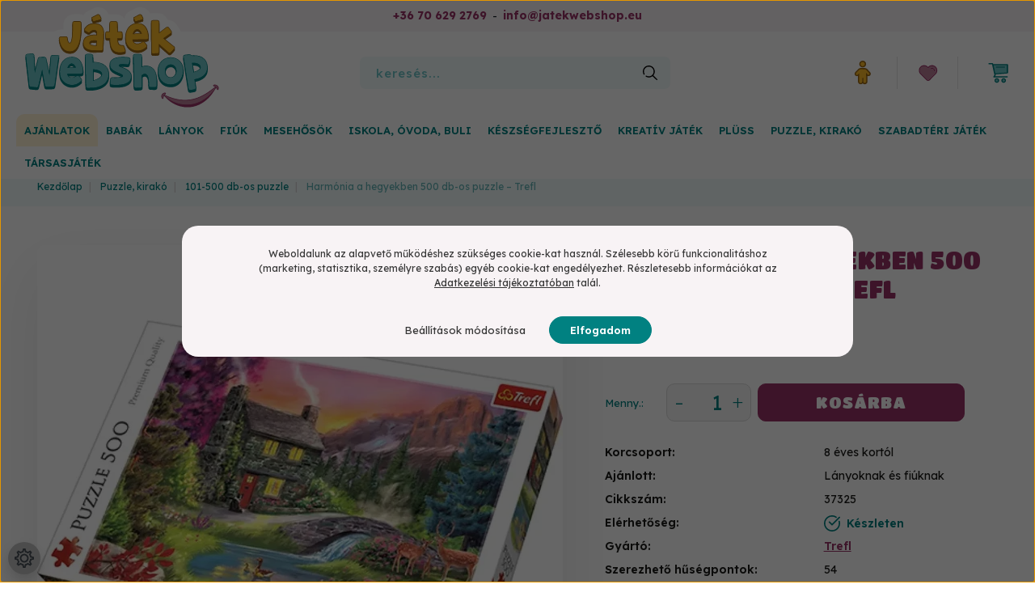

--- FILE ---
content_type: text/html; charset=UTF-8
request_url: https://jatekwebshop.eu/harmonia-a-hegyekben-500-db-os-puzzle-trefl-74976
body_size: 35864
content:
<!DOCTYPE html>
<html lang="hu" dir="ltr">
<head>
    <title>Harmónia a hegyekben 500 db-os puzzle – Trefl,2.674 Ft,101-500 db-os puzzle- Játék Webshop a boldog gyerekek forrása</title>
    <meta charset="utf-8">
    <meta name="keywords" content="Harmónia a hegyekben 500 db-os puzzle – Trefl, 101-500 db-os puzzle, társasjátékok, játék baba, építők, plüss játék, Jelmezek, jégvarázs, autók, barcás holmik, puzzle, kifestők, kreatív játékok, gyermek laptop, táncszőnyeg, labda, kerékpár, roller, kártya játékok, játék fegyverek, babajátékok, logikai játék, memória játék, játék szerszám, akciófigurák, tv reklámos játék, mancs őrjárat, Star Wars játékok">
    <meta name="description" content="Harmónia a hegyekben 500 db-os puzzle – Trefl a 101-500 db-os puzzle kategóriában">
    <meta name="robots" content="index, follow">
    <link rel="image_src" href="https://jatekwebshopeu.cdn.shoprenter.hu/custom/jatekwebshopeu/image/data/products/3/7/37325.webp?lastmod=1746265721.1547213063">
    <meta property="og:title" content="Harmónia a hegyekben 500 db-os puzzle – Trefl" />
    <meta property="og:type" content="product" />
    <meta property="og:url" content="https://jatekwebshop.eu/harmonia-a-hegyekben-500-db-os-puzzle-trefl-74976" />
    <meta property="og:image" content="https://jatekwebshopeu.cdn.shoprenter.hu/custom/jatekwebshopeu/image/cache/w2062h1080/products/3/7/37325.webp?lastmod=1746265721.1547213063" />
    <meta property="og:description" content="A hegyek között megbúvó kőépület olyan akárcsak egy mesebéli házikó, a patakon átívelő kőhíd pedig csak tovább fokozza a harmonikus hangulatot. A gyönyörű színekkel és fényekkel készített képet kirakni szórakoztató és..." />
    <link href="https://jatekwebshopeu.cdn.shoprenter.hu/custom/jatekwebshopeu/image/data/design2023/jatekwebshop-favicon.svg?lastmod=1694525426.1547213063" rel="icon" />
    <link href="https://jatekwebshopeu.cdn.shoprenter.hu/custom/jatekwebshopeu/image/data/design2023/jatekwebshop-favicon.svg?lastmod=1694525426.1547213063" rel="apple-touch-icon" />
    <base href="https://jatekwebshop.eu:443" />
    <link href="https://unpkg.com/aos@2.3.1/dist/aos.css" rel="stylesheet">
<meta name="google-site-verification" content="NGr7pyZ5YvS2iPVdFhBIdGIwz2SWLv0Xne3RUrpywag" />

    <meta name="viewport" content="width=device-width, initial-scale=1, maximum-scale=3, user-scalable=1">
            <link href="https://jatekwebshop.eu/harmonia-a-hegyekben-500-db-os-puzzle-trefl-74976" rel="canonical">
    
            
                    
                <link rel="preconnect" href="https://fonts.googleapis.com">
    <link rel="preconnect" href="https://fonts.gstatic.com" crossorigin>
    <link href="https://fonts.googleapis.com/css2?family=Source+Sans+Pro:ital,wght@0,200;0,300;0,400;0,600;0,700;0,900;1,200;1,300;1,400;1,600;1,700;1,900&display=swap" rel="stylesheet">
            <link rel="stylesheet" href="https://jatekwebshopeu.cdn.shoprenter.hu/web/compiled/css/fancybox2.css?v=1769069094" media="screen">
            <link rel="stylesheet" href="https://jatekwebshopeu.cdn.shoprenter.hu/custom/jatekwebshopeu/catalog/view/theme/helsinki_global/style/1745914109.1588109655.1714656946.1766763722.css?v=null.1547213063" media="screen">
            <link rel="stylesheet" href="https://jatekwebshopeu.cdn.shoprenter.hu/custom/jatekwebshopeu/catalog/view/theme/helsinki_global/stylesheet/stylesheet.css?v=1766763722" media="screen">
        <script>
        window.nonProductQuality = 80;
    </script>
    <script src="//ajax.googleapis.com/ajax/libs/jquery/1.10.2/jquery.min.js"></script>
    <script>window.jQuery || document.write('<script src="https://jatekwebshopeu.cdn.shoprenter.hu/catalog/view/javascript/jquery/jquery-1.10.2.min.js?v=1484139539"><\/script>');</script>
    <script type="text/javascript" src="//cdn.jsdelivr.net/npm/slick-carousel@1.8.1/slick/slick.min.js"></script>

                
        
    

    <!--Header JavaScript codes--><script src="https://jatekwebshopeu.cdn.shoprenter.hu/web/compiled/js/base.js?v=1769069092"></script><script src="https://jatekwebshopeu.cdn.shoprenter.hu/web/compiled/js/countdown.js?v=1769069092"></script><script src="https://jatekwebshopeu.cdn.shoprenter.hu/web/compiled/js/fancybox2.js?v=1769069092"></script><script src="https://jatekwebshopeu.cdn.shoprenter.hu/web/compiled/js/before_starter2_head.js?v=1769069092"></script><script src="https://jatekwebshopeu.cdn.shoprenter.hu/web/compiled/js/before_starter2_productpage.js?v=1769069092"></script><script src="https://jatekwebshopeu.cdn.shoprenter.hu/web/compiled/js/nanobar.js?v=1769069092"></script><!--Header jQuery onLoad scripts--><script>window.countdownFormat='%D:%H:%M:%S';var BASEURL='https://jatekwebshop.eu';Currency={"symbol_left":"","symbol_right":" Ft","decimal_place":0,"decimal_point":",","thousand_point":".","currency":"HUF","value":1};var ShopRenter=ShopRenter||{};ShopRenter.product={"id":74976,"sku":"37325","currency":"HUF","unitName":"db","price":2679,"name":"Harm\u00f3nia a hegyekben 500 db-os puzzle \u2013 Trefl","brand":"Trefl","currentVariant":[],"parent":{"id":74976,"sku":"37325","unitName":"db","price":2679,"name":"Harm\u00f3nia a hegyekben 500 db-os puzzle \u2013 Trefl"}};$(document).ready(function(){$('.fancybox').fancybox({maxWidth:820,maxHeight:650,afterLoad:function(){wrapCSS=$(this.element).data('fancybox-wrapcss');if(wrapCSS){$('.fancybox-wrap').addClass(wrapCSS);}},helpers:{thumbs:{width:50,height:50}}});$('.fancybox-inline').fancybox({maxWidth:820,maxHeight:650,type:'inline'});});$(window).load(function(){var init_relatedproducts_Scroller=function(){$("#relatedproducts .aurora-scroll-click-mode").each(function(){var max=0;$(this).find($(".list_prouctname")).each(function(){var h=$(this).height();max=h>max?h:max;});$(this).find($(".list_prouctname")).each(function(){$(this).height(max);});});$("#relatedproducts .aurora-scroll-click-mode").auroraScroll({autoMode:"click",frameRate:60,speed:2.5,direction:-1,elementClass:"product-snapshot",pauseAfter:false,horizontal:true,visible:1,arrowsPosition:3},function(){initAurora();});}
init_relatedproducts_Scroller();});</script><script src="https://jatekwebshopeu.cdn.shoprenter.hu/web/compiled/js/vue/manifest.bundle.js?v=1769069090"></script><script>var ShopRenter=ShopRenter||{};ShopRenter.onCartUpdate=function(callable){document.addEventListener('cartChanged',callable)};ShopRenter.onItemAdd=function(callable){document.addEventListener('AddToCart',callable)};ShopRenter.onItemDelete=function(callable){document.addEventListener('deleteCart',callable)};ShopRenter.onSearchResultViewed=function(callable){document.addEventListener('AuroraSearchResultViewed',callable)};ShopRenter.onSubscribedForNewsletter=function(callable){document.addEventListener('AuroraSubscribedForNewsletter',callable)};ShopRenter.onCheckoutInitiated=function(callable){document.addEventListener('AuroraCheckoutInitiated',callable)};ShopRenter.onCheckoutShippingInfoAdded=function(callable){document.addEventListener('AuroraCheckoutShippingInfoAdded',callable)};ShopRenter.onCheckoutPaymentInfoAdded=function(callable){document.addEventListener('AuroraCheckoutPaymentInfoAdded',callable)};ShopRenter.onCheckoutOrderConfirmed=function(callable){document.addEventListener('AuroraCheckoutOrderConfirmed',callable)};ShopRenter.onCheckoutOrderPaid=function(callable){document.addEventListener('AuroraOrderPaid',callable)};ShopRenter.onCheckoutOrderPaidUnsuccessful=function(callable){document.addEventListener('AuroraOrderPaidUnsuccessful',callable)};ShopRenter.onProductPageViewed=function(callable){document.addEventListener('AuroraProductPageViewed',callable)};ShopRenter.onMarketingConsentChanged=function(callable){document.addEventListener('AuroraMarketingConsentChanged',callable)};ShopRenter.onCustomerRegistered=function(callable){document.addEventListener('AuroraCustomerRegistered',callable)};ShopRenter.onCustomerLoggedIn=function(callable){document.addEventListener('AuroraCustomerLoggedIn',callable)};ShopRenter.onCustomerUpdated=function(callable){document.addEventListener('AuroraCustomerUpdated',callable)};ShopRenter.onCartPageViewed=function(callable){document.addEventListener('AuroraCartPageViewed',callable)};ShopRenter.customer={"userId":0,"userClientIP":"3.15.191.194","userGroupId":8,"customerGroupTaxMode":"gross","customerGroupPriceMode":"only_gross","email":"","phoneNumber":"","name":{"firstName":"","lastName":""}};ShopRenter.theme={"name":"helsinki_global","family":"helsinki","parent":""};ShopRenter.shop={"name":"jatekwebshopeu","locale":"hu","currency":{"code":"HUF","rate":1},"domain":"jatekwebshopeu.myshoprenter.hu"};ShopRenter.page={"route":"product\/product","queryString":"harmonia-a-hegyekben-500-db-os-puzzle-trefl-74976"};ShopRenter.formSubmit=function(form,callback){callback();};let loadedAsyncScriptCount=0;function asyncScriptLoaded(position){loadedAsyncScriptCount++;if(position==='body'){if(document.querySelectorAll('.async-script-tag').length===loadedAsyncScriptCount){if(/complete|interactive|loaded/.test(document.readyState)){document.dispatchEvent(new CustomEvent('asyncScriptsLoaded',{}));}else{document.addEventListener('DOMContentLoaded',()=>{document.dispatchEvent(new CustomEvent('asyncScriptsLoaded',{}));});}}}}</script><script type="text/javascript"async class="async-script-tag"onload="asyncScriptLoaded('header')"src="https://static2.rapidsearch.dev/resultpage.js?shop=jatekwebshopeu.shoprenter.hu"></script><script type="text/javascript"async class="async-script-tag"onload="asyncScriptLoaded('header')"src="https://api-one-conv-measure.heureka.group/shoprenter_app/ocm_js?shop_id=150689&domain=arukereso.hu"></script><script type="text/javascript"async class="async-script-tag"onload="asyncScriptLoaded('header')"src="https://utanvet-ellenor.hu/api/v1/shoprenter/utanvet-ellenor.js"></script><script type="text/javascript"async class="async-script-tag"onload="asyncScriptLoaded('header')"src="https://onsite.optimonk.com/script.js?account=264624"></script><script type="text/javascript"src="https://jatekwebshopeu.cdn.shoprenter.hu/web/compiled/js/vue/customerEventDispatcher.bundle.js?v=1769069090"></script><!--Custom header scripts--><script src="https://unpkg.com/aos@2.3.1/dist/aos.js"></script>                <script>window["bp"]=window["bp"]||function(){(window["bp"].q=window["bp"].q||[]).push(arguments);};window["bp"].l=1*new Date();scriptElement=document.createElement("script");firstScript=document.getElementsByTagName("script")[0];scriptElement.async=true;scriptElement.src='https://pixel.barion.com/bp.js';firstScript.parentNode.insertBefore(scriptElement,firstScript);window['barion_pixel_id']='BP-QbbsYv0V1I-57';bp('init','addBarionPixelId','BP-QbbsYv0V1I-57');</script><noscript>
    <img height="1" width="1" style="display:none" alt="Barion Pixel" src="https://pixel.barion.com/a.gif?ba_pixel_id='BP-QbbsYv0V1I-57'&ev=contentView&noscript=1">
</noscript>
                        <script type="text/javascript" src="https://jatekwebshopeu.cdn.shoprenter.hu/web/compiled/js/vue/fullBarionPixel.bundle.js?v=1769069090"></script>


            
            <script>window.dataLayer=window.dataLayer||[];function gtag(){dataLayer.push(arguments)};var ShopRenter=ShopRenter||{};ShopRenter.config=ShopRenter.config||{};ShopRenter.config.googleConsentModeDefaultValue="denied";</script>                        <script type="text/javascript" src="https://jatekwebshopeu.cdn.shoprenter.hu/web/compiled/js/vue/googleConsentMode.bundle.js?v=1769069090"></script>

            <!-- Meta Pixel Code -->
<script>
!function(f,b,e,v,n,t,s)
{if(f.fbq)return;n=f.fbq=function(){n.callMethod?
n.callMethod.apply(n,arguments):n.queue.push(arguments)};
if(!f._fbq)f._fbq=n;n.push=n;n.loaded=!0;n.version='2.0';
n.queue=[];t=b.createElement(e);t.async=!0;
t.src=v;s=b.getElementsByTagName(e)[0];
s.parentNode.insertBefore(t,s)}(window, document,'script',
'https://connect.facebook.net/en_US/fbevents.js');
fbq('consent', 'revoke');
fbq('init', '1275824493776712');
fbq('track', 'PageView');
document.addEventListener('AuroraProductPageViewed', function(auroraEvent) {
                    fbq('track', 'ViewContent', {
                        content_type: 'product',
                        content_ids: [auroraEvent.detail.product.id.toString()],
                        value: parseFloat(auroraEvent.detail.product.grossUnitPrice),
                        currency: auroraEvent.detail.product.currency
                    }, {
                        eventID: auroraEvent.detail.event.id
                    });
                });
document.addEventListener('AuroraAddedToCart', function(auroraEvent) {
    var fbpId = [];
    var fbpValue = 0;
    var fbpCurrency = '';

    auroraEvent.detail.products.forEach(function(item) {
        fbpValue += parseFloat(item.grossUnitPrice) * item.quantity;
        fbpId.push(item.id);
        fbpCurrency = item.currency;
    });


    fbq('track', 'AddToCart', {
        content_ids: fbpId,
        content_type: 'product',
        value: fbpValue,
        currency: fbpCurrency
    }, {
        eventID: auroraEvent.detail.event.id
    });
})
window.addEventListener('AuroraMarketingCookie.Changed', function(event) {
            let consentStatus = event.detail.isAccepted ? 'grant' : 'revoke';
            if (typeof fbq === 'function') {
                fbq('consent', consentStatus);
            }
        });
</script>
<noscript><img height="1" width="1" style="display:none"
src="https://www.facebook.com/tr?id=1275824493776712&ev=PageView&noscript=1"
/></noscript>
<!-- End Meta Pixel Code -->
            
            <!-- Global site tag (gtag.js) - Google Ads: 10879278332 -->
<script async src="https://www.googletagmanager.com/gtag/js?id=AW-10879278332"></script>
<script>
  window.dataLayer = window.dataLayer || [];
  function gtag(){dataLayer.push(arguments);}
  gtag('js', new Date());

  gtag('config', 'AW-10879278332');
</script>

            
                <!--Global site tag(gtag.js)--><script async src="https://www.googletagmanager.com/gtag/js?id=G-MBNPSB5E9H"></script><script>window.dataLayer=window.dataLayer||[];function gtag(){dataLayer.push(arguments);}
gtag('js',new Date());gtag('config','G-MBNPSB5E9H');gtag('config','AW-10897652501',{"allow_enhanced_conversions":true});gtag('config','AW-10897652501',{"allow_enhanced_conversions":true});</script>                                <script type="text/javascript" src="https://jatekwebshopeu.cdn.shoprenter.hu/web/compiled/js/vue/GA4EventSender.bundle.js?v=1769069090"></script>

    
    
</head>
    <body id="body" class="page-body product-page-body helsinki_global-body desktop-device-body header--style-2" role="document">
<script>var bodyComputedStyle=window.getComputedStyle(document.body);ShopRenter.theme.breakpoints={'xs':parseInt(bodyComputedStyle.getPropertyValue('--breakpoint-xs')),'sm':parseInt(bodyComputedStyle.getPropertyValue('--breakpoint-sm')),'md':parseInt(bodyComputedStyle.getPropertyValue('--breakpoint-md')),'lg':parseInt(bodyComputedStyle.getPropertyValue('--breakpoint-lg')),'xl':parseInt(bodyComputedStyle.getPropertyValue('--breakpoint-xl'))}</script>
                    

<!-- cached -->    <div class="nanobar-cookie-cog d-flex-center rounded-circle js-hidden-nanobar-button">
        <svg xmlns="https://www.w3.org/2000/svg" width="24" height="24" viewBox="0 0 512 512">
    <path fill="currentColor" d="M512 289.7v-67.5l-68.2-18.1c-4.3-15.4-10.4-30.2-18.4-44.2l34.9-60.6 -47.6-47.6 -60.6 34.9c-14-8-28.8-14.1-44.2-18.4L289.7 0h-67.5l-18.1 68.2c-15.4 4.3-30.2 10.4-44.2 18.4L99.4 51.7 51.7 99.4l34.9 60.6c-8 14-14.1 28.8-18.4 44.2L0 222.3v67.5l68.2 18.1c4.3 15.4 10.4 30.2 18.4 44.2l-34.9 60.6 47.6 47.6 60.6-34.9c14 8 28.8 14.1 44.2 18.4l18.1 68.2h67.5l18.1-68.2c15.4-4.3 30.2-10.4 44.2-18.4l60.6 34.9 47.6-47.6 -34.9-60.6c8-14 14.1-28.8 18.4-44.2L512 289.7zM410.1 275.5l-2.5 12.1c-3.9 18.9-11.4 36.8-22.1 53.2l-6.8 10.3 31.6 55 -4.3 4.3 -55-31.6 -10.3 6.8c-16.4 10.8-34.3 18.2-53.2 22.1l-12.1 2.5L259 472h-6l-16.5-61.9 -12.1-2.5c-18.9-3.9-36.8-11.4-53.2-22.1l-10.3-6.8 -55 31.6 -4.3-4.3 31.6-55 -6.8-10.3c-10.8-16.4-18.2-34.3-22.1-53.2l-2.5-12.1L40 259v-6l61.9-16.5 2.5-12.1c3.9-18.9 11.4-36.8 22.1-53.2l6.8-10.3 -31.6-55 4.3-4.3 55 31.6 10.3-6.8c16.4-10.8 34.3-18.2 53.2-22.1l12.1-2.5L253 40h6l16.5 61.9 12.1 2.5c18.9 3.9 36.8 11.4 53.2 22.1l10.3 6.8 55-31.6 4.3 4.3 -31.6 55 6.8 10.3c10.8 16.4 18.2 34.3 22.1 53.2l2.5 12.1L472 253v6L410.1 275.5z"/>
    <path fill="currentColor" d="M256 140c-64 0-116 52-116 116s52 116 116 116 116-52 116-116S320 140 256 140zM256 332c-41.9 0-76-34.1-76-76s34.1-76 76-76 76 34.1 76 76S297.9 332 256 332z"/>
</svg>
    </div>
<div class="Fixed nanobar bg-dark js-nanobar-first-login">
    <div class="container nanobar-container">
        <div class="row flex-column flex-sm-row">
            <div class="col-12 col-sm-6 col-lg-8 nanobar-text-cookies align-self-center text-sm-left">
                <p>Weboldalunk az alapvető működéshez szükséges cookie-kat használ. Szélesebb körű funkcionalitáshoz (marketing, statisztika, személyre szabás) egyéb cookie-kat engedélyezhet. Részletesebb információkat az <a href="https://jatekwebshop.eu/adatvedelem" style="text-decoration:underline;">Adatkezelési tájékoztatóban</a> talál.
</p>
            </div>
            <div class="col-12 col-sm-6 col-lg-4 nanobar-buttons m-sm-0 text-center text-sm-right">
                <a href="" class="btn btn-link nanobar-settings-button js-nanobar-settings-button">
                    Beállítások módosítása
                </a>
                <a href="" class="btn btn-primary nanobar-btn js-nanobar-close-cookies" data-button-save-text="Beállítások mentése">
                    Elfogadom
                </a>
            </div>
        </div>
        <div class="nanobar-cookies js-nanobar-cookies flex-column flex-sm-row text-left pt-3 mt-3" style="display: none;">
            <div class="form-check pt-2 pb-2 pr-2 mb-0">
                <input class="form-check-input" type="checkbox" name="required_cookies" disabled checked />
                <label class="form-check-label">
                    Szükséges cookie-k
                    <div class="cookies-help-text text-muted">
                        Ezek a cookie-k segítenek abban, hogy a webáruház használható és működőképes legyen.
                    </div>
                </label>
            </div>
            <div class="form-check pt-2 pb-2 pr-2 mb-0">
                <input class="form-check-input js-nanobar-marketing-cookies" type="checkbox" name="marketing_cookies"
                        checked/>
                <label class="form-check-label">
                    Marketing cookie-k
                    <div class="cookies-help-text text-muted">
                        Ezeket a cookie-k segítenek abban, hogy az Ön érdeklődési körének megfelelő reklámokat és termékeket jelenítsük meg a webáruházban.
                    </div>
                </label>
            </div>
        </div>
    </div>
</div>

<script>
    (function ($) {
        $(document).ready(function () {
            new AuroraNanobar.FirstLogNanobarCheckbox(jQuery('.js-nanobar-first-login'), 'modal');
        });
    })(jQuery);
</script>
<!-- /cached -->

                <!-- page-wrap -->

                <div class="page-wrap">
                                                
    <header class="sticky-header d-none d-lg-block">
                    <div class="header-top-line">
                <div class="container">
                    <div class="header-top d-flex">
                        <div class="header-top-left d-flex">
                            
							    <!-- cached -->


                    
            <div id="module_customcontent9_wrapper" class="module-customcontent9-wrapper">
    
    <div id="customcontent9" class="module content-module home-position customcontent hide-top" >
                                    <div class="module-body">
                        <div class="header-contact"><a href="tel:+36706292769">+36 70 629 2769</a> - <a href="mailto:info@jatekwebshop.eu">info@jatekwebshop.eu</a>
</div>
            </div>
            </div>
    
            </div>
    <!-- /cached -->

                        </div>
                        <div class="header-top-right d-flex align-items-center ml-auto">
                            
                            
                        </div>
                    </div>
                </div>
            </div>
            <div class="header-bottom-line">
                <div class="container">
                    <div class="header-bottom">
                        <nav class="navbar navbar-expand-lg justify-content-between">
                            <!-- cached -->
    <a class="navbar-brand" href="/"><img style="border: 0; max-width: 262px;" src="https://jatekwebshopeu.cdn.shoprenter.hu/custom/jatekwebshopeu/image/data/design2023/logo.svg?v=1692693630" title="Játék Webshop" alt="Játék Webshop" /></a>
<!-- /cached -->
                                                            
<div class="dropdown search-module d-flex">
    <div class="input-group">
        <div class="input-group-prepend">
            <button class="btn btn-link" onclick="moduleSearch();">
                <svg width="18" height="18" viewBox="0 0 18 18" fill="none" xmlns="https://www.w3.org/2000/svg">
    <path d="M7.38281 0C11.4537 0 14.7656 3.31193 14.7656 7.38281C14.7656 9.17381 14.1246 10.8179 13.0599 12.0977L17.7924 16.798C18.0679 17.0717 18.0694 17.5168 17.7958 17.7924C17.6583 17.9307 17.4776 18 17.2969 18C17.1177 18 16.9386 17.9319 16.8014 17.7957L12.0625 13.089C10.7878 14.1363 9.15739 14.7656 7.38281 14.7656C6.11627 14.7656 4.86647 14.4393 3.76861 13.8218C3.43012 13.6315 3.31007 13.2028 3.50044 12.8643C3.69077 12.5259 4.11947 12.4057 4.45795 12.5961C5.34579 13.0955 6.3572 13.3594 7.38281 13.3594C10.6783 13.3594 13.3594 10.6783 13.3594 7.38281C13.3594 4.08733 10.6783 1.40625 7.38281 1.40625C4.08733 1.40625 1.40625 4.08733 1.40625 7.38281C1.40625 8.42101 1.67636 9.44328 2.18732 10.3391C2.37973 10.6765 2.26223 11.1059 1.92494 11.2983C1.58762 11.4906 1.15822 11.3732 0.965811 11.0359C0.333982 9.92812 0 8.66492 0 7.38281C0 3.31193 3.31193 0 7.38281 0Z" fill="currentColor"/>
</svg>

            </button>
        </div>
        <input class="form-control disableAutocomplete" type="text" placeholder="keresés..." value=""
               id="filter_keyword" 
               onclick="this.value=(this.value==this.defaultValue)?'':this.value;"/>
    </div>

    <input type="hidden" id="filter_description" value="0"/>
    <input type="hidden" id="search_shopname" value="jatekwebshopeu"/>
    <div id="results" class="dropdown-menu search-results"></div>
</div>



                                                        <!-- cached -->
    <div class="header-login">
        <ul class="nav login-list">
                            <li class="nav-item">
                    <a class="nav-link" href="index.php?route=account/login" title="Belépés">
                        <svg class="icon-user" width="25" height="30" viewBox="0 0 25 36" fill="none" xmlns="https://www.w3.org/2000/svg">
<path d="M16.0344 34.0251C14.5043 34.0251 13.2321 32.9018 13.0301 31.4436C12.8238 32.8975 11.5516 34.0251 10.0215 34.0251C8.34529 34.0251 6.98282 32.6814 6.98282 31.0282L6.99142 20.5159L6.36391 21.1772C5.91262 21.6646 5.3109 21.9444 4.62752 21.9741C4.58454 21.9741 4.54156 21.9741 4.49858 21.9741C3.86678 21.9741 3.28225 21.7494 2.81377 21.3255C2.3109 20.8762 2.02723 20.2786 1.99285 19.6046C1.96276 18.9264 2.18626 18.3075 2.64615 17.8116L6.84958 13.3099C7.72208 12.3774 8.9599 11.8433 10.2407 11.8433H15.755C17.0401 11.8433 18.278 12.3774 19.1504 13.3099L23.3496 17.8073C23.8138 18.3075 24.0373 18.9264 24.0072 19.6003C23.9728 20.2786 23.6934 20.872 23.1863 21.3255C22.7135 21.7494 22.129 21.9741 21.4971 21.9741C21.4971 21.9741 21.4112 21.9741 21.3682 21.9741C20.6848 21.9402 20.0788 21.6604 19.6232 21.1645L19.0215 20.5329L19.0946 31.024C19.0473 32.7195 17.702 34.0251 16.0301 34.0251H16.0344Z" fill="#FBB928"/>
<path d="M15.7593 12.8225C16.7694 12.8225 17.7407 13.2421 18.4284 13.9754L22.6275 18.4728C22.9112 18.7822 23.0444 19.1425 23.0229 19.5622C23.0014 19.9818 22.8381 20.3294 22.5244 20.6092C22.2321 20.872 21.8926 21.0034 21.5014 21.0034C21.4757 21.0034 21.4456 21.0034 21.4198 21.0034C20.9943 20.9822 20.6418 20.8211 20.3582 20.5117L18.0201 18.0489L18.1103 31.0325C18.0802 32.1473 17.1648 33.0501 16.0344 33.0501C14.904 33.0501 13.9886 32.1473 13.9886 31.0325V25.4626H12.0716V31.0325C12.0716 32.1473 11.1519 33.0544 10.0215 33.0544C8.89113 33.0544 7.97136 32.1515 7.97136 31.0325L7.98426 18.0489L5.64615 20.5117C5.36248 20.8211 5.01004 20.9822 4.58454 21.0034C4.55446 21.0034 4.52867 21.0034 4.50288 21.0034C4.11176 21.0034 3.77222 20.872 3.48425 20.6092C3.1705 20.3294 3.00718 19.9818 2.98569 19.5622C2.9642 19.1468 3.09743 18.7822 3.3811 18.4728L7.58454 13.9754C8.26792 13.2421 9.23927 12.8225 10.2493 12.8225H15.7636M15.7636 10.8726H10.2493C8.68913 10.8726 7.18913 11.5211 6.13182 12.6529L1.91978 17.1503C1.27509 17.8497 0.961332 18.7102 1.00001 19.6512C1.04729 20.5922 1.44271 21.423 2.14328 22.0546C2.79658 22.6438 3.6089 22.9533 4.49428 22.9533C4.55446 22.9533 4.61033 22.9533 4.6705 22.9533C5.14328 22.9321 5.59027 22.8218 5.99428 22.6353L5.98569 31.0325C5.98569 33.2239 7.79084 35.0042 10.0129 35.0042C11.2078 35.0042 12.2822 34.4871 13.0215 33.669C13.7608 34.4871 14.8353 35.0042 16.0258 35.0042C18.235 35.0042 20.0186 33.2875 20.0788 31.0918C20.0788 31.0706 20.0788 31.0452 20.0788 31.024L20.0229 22.6481C20.4226 22.8261 20.8567 22.9278 21.3209 22.9533C21.3811 22.9533 21.4413 22.9533 21.4971 22.9533C22.3782 22.9533 23.1906 22.6438 23.8482 22.0546C24.5487 21.423 24.9441 20.5922 24.9914 19.6554C25.0344 18.7144 24.7206 17.8539 24.0802 17.163L19.8725 12.6571C18.8152 11.5254 17.3109 10.8768 15.7507 10.8768L15.7636 10.8726Z" fill="#996714"/>
<path d="M7.57594 13.9754L3.37251 18.4728C3.08884 18.7822 2.9556 19.1425 2.97709 19.5622C2.99858 19.9818 3.16191 20.3294 3.47566 20.6092C3.78511 20.8889 4.15474 21.0203 4.58024 20.9992C5.00574 20.978 5.35818 20.8169 5.64185 20.5074L7.97996 18.0447L7.96706 31.0282C7.96706 32.143 8.88254 33.0501 10.0172 33.0501C11.1519 33.0501 12.0674 32.1473 12.0674 31.0282V25.4584H13.0129V12.8225H10.245C9.23497 12.8225 8.26362 13.2421 7.58024 13.9754H7.57594Z" fill="#FBB928"/>
<path d="M13 9.05838C11.8696 9.05838 10.894 8.65992 10.0989 7.87574C9.30374 7.09156 8.89973 6.12934 8.89973 5.01453C8.89973 3.89972 9.30374 2.93751 10.0989 2.15332C10.894 1.36914 11.8696 0.970692 12.9957 0.970692C14.1218 0.970692 15.0974 1.36914 15.8926 2.15332C16.6877 2.93751 17.0917 3.89972 17.0917 5.01029C17.0917 6.12087 16.6877 7.08308 15.8926 7.8715C15.0974 8.65569 14.1218 9.05414 12.9957 9.05414L13 9.05838Z" fill="#FBB928"/>
<path d="M13 1.94986C13.8596 1.94986 14.5946 2.25082 15.2006 2.84849C15.8066 3.44617 16.1118 4.17101 16.1118 5.01877C16.1118 5.86654 15.8066 6.59138 15.2006 7.18905C14.5946 7.78673 13.8596 8.08344 13 8.08344C12.1404 8.08344 11.4055 7.78673 10.7994 7.18905C10.1934 6.59138 9.88827 5.86654 9.88827 5.01877C9.88827 4.17101 10.1891 3.44617 10.7994 2.84849C11.4055 2.25082 12.1361 1.94986 13 1.94986ZM13 0C11.6204 0 10.3739 0.508659 9.40259 1.46663C8.43125 2.42461 7.91549 3.64963 7.91549 5.01453C7.91549 6.37944 8.43125 7.60446 9.40259 8.56243C10.3739 9.52041 11.6161 10.0291 13 10.0291C14.384 10.0291 15.6261 9.52041 16.5974 8.56243C17.5731 7.60022 18.0845 6.3752 18.0845 5.01453C18.0845 3.65387 17.5688 2.42885 16.5974 1.46663C15.6218 0.508659 14.3797 0 13 0Z" fill="#996714"/>
<path d="M13 1.94986C12.1404 1.94986 11.4055 2.25082 10.7994 2.84849C10.1934 3.44617 9.88827 4.17101 9.88827 5.01877C9.88827 5.86654 10.1891 6.59138 10.7994 7.18905C11.4055 7.78673 12.1361 8.08344 13 8.08344V1.94986Z" fill="#FBB928"/>
</svg>

                    </a>
                </li>
                    </ul>
    </div>
<!-- /cached -->
                            <hx:include src="/_fragment?_path=_format%3Dhtml%26_locale%3Den%26_controller%3Dmodule%252Fwishlist&amp;_hash=%2BgLShaLfrWlYBENTEs6fWrh5DfVgtX9okmjiB9gfT44%3D"></hx:include>
                            <div id="js-cart">
                                <hx:include src="/_fragment?_path=_format%3Dhtml%26_locale%3Den%26_controller%3Dmodule%252Fcart&amp;_hash=voQE7TnDKTRuED7e0SzRqQoTEDGbhgLNJ%2BVi9B7gOv0%3D"></hx:include>
                            </div>
                        </nav>
                    </div>
                </div>
            </div>
            <div class="header-category">
                <div class="container">
                    <nav class="navbar header-category-navbar">
                        


                    
            <div id="module_category_wrapper" class="module-category-wrapper">
    
    <div id="category" class="module content-module header-position category-module" >
                <div class="module-body">
                        <div id="category-nav">
            


<ul class="nav category category-menu sf-menu sf-horizontal cached">
    <li id="cat_1802" class="nav-item item category-list module-list parent even">
    <a href="https://jatekwebshop.eu/ajanlatok" class="nav-link">
        Ajánlatok
    </a>
            <ul class="nav flex-column children"><li id="cat_1799" class="nav-item item category-list module-list even">
    <a href="https://jatekwebshop.eu/ajanlatok/jatekok-egy-napos-szallitassal" class="nav-link">
        Játékok egynapos szállítással!
    </a>
    </li><li id="cat_1160" class="nav-item item category-list module-list odd">
    <a href="https://jatekwebshop.eu/ajanlatok/legujabb-termekek-1160" class="nav-link">
        Legújabb termékek
    </a>
    </li></ul>
    </li><li id="cat_611" class="nav-item item category-list module-list parent odd">
    <a href="https://jatekwebshop.eu/babajatekok-611" class="nav-link">
        Babák
    </a>
            <ul class="nav flex-column children"><li id="cat_808" class="nav-item item category-list module-list even">
    <a href="https://jatekwebshop.eu/babajatekok-611/baba-foglalkoztatok-keszsegfejlesztok" class="nav-link">
        Baba foglalkoztatók, készségfejlesztők
    </a>
    </li><li id="cat_614" class="nav-item item category-list module-list odd">
    <a href="https://jatekwebshop.eu/babajatekok-611/baba-plussok-614" class="nav-link">
        Baba plüssök
    </a>
    </li><li id="cat_829" class="nav-item item category-list module-list even">
    <a href="https://jatekwebshop.eu/babajatekok-611/zenelo-hangot-ado-babajatekok-829" class="nav-link">
        Zenélő, hangot adó babajátékok
    </a>
    </li><li id="cat_846" class="nav-item item category-list module-list odd">
    <a href="https://jatekwebshop.eu/babajatekok-611/baba-jatek-jarmuvek-846" class="nav-link">
        Baba játék járművek
    </a>
    </li><li id="cat_810" class="nav-item item category-list module-list even">
    <a href="https://jatekwebshop.eu/babajatekok-611/csorgok-ragokak-810" class="nav-link">
        Csörgők, rágókák
    </a>
    </li><li id="cat_812" class="nav-item item category-list module-list odd">
    <a href="https://jatekwebshop.eu/babajatekok-611/baba-furdojatekok-812" class="nav-link">
        Fürdőjátékok
    </a>
    </li><li id="cat_1075" class="nav-item item category-list module-list even">
    <a href="https://jatekwebshop.eu/babajatekok-611/jatszoszonyeg-pihenoszek-kisagyforgo-ejjelifeny" class="nav-link">
        Játszószőnyeg, pihenőszék, kiságyforgó, éjjelifény
    </a>
    </li></ul>
    </li><li id="cat_649" class="nav-item item category-list module-list parent even">
    <a href="https://jatekwebshop.eu/jatekok-lanyoknak" class="nav-link">
        Lányok
    </a>
            <ul class="nav flex-column children"><li id="cat_1855" class="nav-item item category-list module-list even">
    <a href="https://jatekwebshop.eu/jatekok-lanyoknak/unikornis-1855" class="nav-link">
        Unikornis
    </a>
    </li><li id="cat_650" class="nav-item item category-list module-list odd">
    <a href="https://jatekwebshop.eu/jatekok-lanyoknak/haziallatos-farmos-jatekok" class="nav-link">
        Háziállatos, farmos
    </a>
    </li><li id="cat_1066" class="nav-item item category-list module-list even">
    <a href="https://jatekwebshop.eu/jatekok-lanyoknak/babahaz-butor-ruha-kiegeszitok" class="nav-link">
        Babaház, bútor, ruha, kiegészítők
    </a>
    </li><li id="cat_682" class="nav-item item category-list module-list odd">
    <a href="https://jatekwebshop.eu/jatekok-lanyoknak/babakocsi-babahordozo" class="nav-link">
        Babakocsi, babahordozó
    </a>
    </li><li id="cat_820" class="nav-item item category-list module-list even">
    <a href="https://jatekwebshop.eu/jatekok-lanyoknak/barbie" class="nav-link">
        Barbie
    </a>
    </li><li id="cat_751" class="nav-item item category-list module-list odd">
    <a href="https://jatekwebshop.eu/jatekok-lanyoknak/boltos-jatekok-751" class="nav-link">
        Boltos játék
    </a>
    </li><li id="cat_1818" class="nav-item item category-list module-list even">
    <a href="https://jatekwebshop.eu/jatekok-lanyoknak/cutie-climbers-cuki-indazok" class="nav-link">
        Cutie Climbers Cuki indázók
    </a>
    </li><li id="cat_1106" class="nav-item item category-list module-list odd">
    <a href="https://jatekwebshop.eu/jatekok-lanyoknak/cra-z-art-jatekok-1106" class="nav-link">
        Cra-Z-Art játékok
    </a>
    </li><li id="cat_1242" class="nav-item item category-list module-list even">
    <a href="https://jatekwebshop.eu/jatekok-lanyoknak/divatos-holmik-divattervezes-varras-kotes" class="nav-link">
        Divat, varrás, kötés
    </a>
    </li><li id="cat_1116" class="nav-item item category-list module-list odd">
    <a href="https://jatekwebshop.eu/jatekok-lanyoknak/egyeb-lany-jatekok-1116" class="nav-link">
        Egyéb lány játékok
    </a>
    </li><li id="cat_1733" class="nav-item item category-list module-list even">
    <a href="https://jatekwebshop.eu/jatekok-lanyoknak/l-elektromos-interaktiv-jatek" class="nav-link">
        Elektromos, interaktív játék
    </a>
    </li><li id="cat_1755" class="nav-item item category-list module-list odd">
    <a href="https://jatekwebshop.eu/jatekok-lanyoknak/gabi-babahaza2" class="nav-link">
        Gabi babaháza
    </a>
    </li><li id="cat_1389" class="nav-item item category-list module-list even">
    <a href="https://jatekwebshop.eu/jatekok-lanyoknak/enchantimals-jatekok-1389" class="nav-link">
        Enchantimals
    </a>
    </li><li id="cat_1851" class="nav-item item category-list module-list odd">
    <a href="https://jatekwebshop.eu/jatekok-lanyoknak/magic-mixies-babak" class="nav-link">
        Magic Mixies
    </a>
    </li><li id="cat_1115" class="nav-item item category-list module-list even">
    <a href="https://jatekwebshop.eu/jatekok-lanyoknak/ekszerek-es-ekszerkeszitok" class="nav-link">
        Ékszer és ékszerkészítők
    </a>
    </li><li id="cat_1752" class="nav-item item category-list module-list odd">
    <a href="https://jatekwebshop.eu/jatekok-lanyoknak/flockies" class="nav-link">
        Flockies
    </a>
    </li><li id="cat_804" class="nav-item item category-list module-list even">
    <a href="https://jatekwebshop.eu/jatekok-lanyoknak/smink-es-kozmetikai-szettek-804" class="nav-link">
        Haj, köröm, smink
    </a>
    </li><li id="cat_1450" class="nav-item item category-list module-list odd">
    <a href="https://jatekwebshop.eu/jatekok-lanyoknak/hatchimals-jatekok-1450" class="nav-link">
        Hatchimals
    </a>
    </li><li id="cat_685" class="nav-item item category-list module-list even">
    <a href="https://jatekwebshop.eu/jatekok-lanyoknak/haztartasi-es-konyhafelszereles" class="nav-link">
        Háztartási és konyhafelszerelés
    </a>
    </li><li id="cat_1812" class="nav-item item category-list module-list odd">
    <a href="https://jatekwebshop.eu/jatekok-lanyoknak/hello-kitty-l" class="nav-link">
        Hello Kitty
    </a>
    </li><li id="cat_1828" class="nav-item item category-list module-list even">
    <a href="https://jatekwebshop.eu/jatekok-lanyoknak/i-love-vip-pets" class="nav-link">
        I Love Vip Pets
    </a>
    </li><li id="cat_705" class="nav-item item category-list module-list parent odd">
    <a href="https://jatekwebshop.eu/jatekok-lanyoknak/jatek-baba-705" class="nav-link">
        Játékbaba
    </a>
            <ul class="nav flex-column children"><li id="cat_1858" class="nav-item item category-list module-list even">
    <a href="https://jatekwebshop.eu/jatekok-lanyoknak/jatek-baba-705/rainbow-high-1858" class="nav-link">
        Rainbow High
    </a>
    </li><li id="cat_1753" class="nav-item item category-list module-list odd">
    <a href="https://jatekwebshop.eu/jatekok-lanyoknak/jatek-baba-705/amicicci2" class="nav-link">
        Amicicci
    </a>
    </li><li id="cat_1676" class="nav-item item category-list module-list even">
    <a href="https://jatekwebshop.eu/jatekok-lanyoknak/jatek-baba-705/cry-babies-babak-1676" class="nav-link">
        Cry babies babák
    </a>
    </li><li id="cat_882" class="nav-item item category-list module-list odd">
    <a href="https://jatekwebshop.eu/jatekok-lanyoknak/jatek-baba-705/csecsemo-baba" class="nav-link">
        Csecsemő baba
    </a>
    </li><li id="cat_1787" class="nav-item item category-list module-list even">
    <a href="https://jatekwebshop.eu/jatekok-lanyoknak/jatek-baba-705/disney-hercegno-baba" class="nav-link">
        Disney Hercegnő baba
    </a>
    </li><li id="cat_1789" class="nav-item item category-list module-list odd">
    <a href="https://jatekwebshop.eu/jatekok-lanyoknak/jatek-baba-705/divatbaba" class="nav-link">
        Divatbaba
    </a>
    </li><li id="cat_796" class="nav-item item category-list module-list even">
    <a href="https://jatekwebshop.eu/jatekok-lanyoknak/jatek-baba-705/egyeb-babak-796" class="nav-link">
        Egyéb babák
    </a>
    </li><li id="cat_1815" class="nav-item item category-list module-list odd">
    <a href="https://jatekwebshop.eu/jatekok-lanyoknak/jatek-baba-705/evi-love" class="nav-link">
        Évi Love
    </a>
    </li><li id="cat_936" class="nav-item item category-list module-list even">
    <a href="https://jatekwebshop.eu/jatekok-lanyoknak/jatek-baba-705/fesulheto-sminkelheto-babafej" class="nav-link">
        Fésülhető, sminkelhető babafej
    </a>
    </li><li id="cat_1562" class="nav-item item category-list module-list odd">
    <a href="https://jatekwebshop.eu/jatekok-lanyoknak/jatek-baba-705/furdetheto-babak-1562" class="nav-link">
        Fürdethető babák
    </a>
    </li><li id="cat_878" class="nav-item item category-list module-list even">
    <a href="https://jatekwebshop.eu/jatekok-lanyoknak/jatek-baba-705/llorens-babak-878" class="nav-link">
        Llorens baba
    </a>
    </li><li id="cat_1757" class="nav-item item category-list module-list odd">
    <a href="https://jatekwebshop.eu/jatekok-lanyoknak/jatek-baba-705/my-garden-baby" class="nav-link">
        My Garden Baby
    </a>
    </li><li id="cat_1759" class="nav-item item category-list module-list even">
    <a href="https://jatekwebshop.eu/jatekok-lanyoknak/jatek-baba-705/napsugar-baba" class="nav-link">
        Napsugár baba
    </a>
    </li><li id="cat_877" class="nav-item item category-list module-list odd">
    <a href="https://jatekwebshop.eu/jatekok-lanyoknak/jatek-baba-705/pisilo-baba" class="nav-link">
        Pisilő babák
    </a>
    </li><li id="cat_1561" class="nav-item item category-list module-list even">
    <a href="https://jatekwebshop.eu/jatekok-lanyoknak/jatek-baba-705/puhatestu-baba" class="nav-link">
        Puhatestű baba
    </a>
    </li><li id="cat_1762" class="nav-item item category-list module-list odd">
    <a href="https://jatekwebshop.eu/jatekok-lanyoknak/jatek-baba-705/siro-hangot-ado-baba" class="nav-link">
        Síró, hangot adó baba
    </a>
    </li><li id="cat_1502" class="nav-item item category-list module-list even">
    <a href="https://jatekwebshop.eu/jatekok-lanyoknak/jatek-baba-705/sofia-baba-1502" class="nav-link">
        Sofia baba
    </a>
    </li><li id="cat_1059" class="nav-item item category-list module-list odd">
    <a href="https://jatekwebshop.eu/jatekok-lanyoknak/jatek-baba-705/steffi-love-babak-1059" class="nav-link">
        Steffi Love
    </a>
    </li><li id="cat_1814" class="nav-item item category-list module-list even">
    <a href="https://jatekwebshop.eu/jatekok-lanyoknak/jatek-baba-705/unique-eyes-buvos-szemu-baba" class="nav-link">
        Unique Eyes Bűvös szemű baba
    </a>
    </li></ul>
    </li><li id="cat_1285" class="nav-item item category-list module-list even">
    <a href="https://jatekwebshop.eu/jatekok-lanyoknak/jatek-figurak-1285" class="nav-link">
        Játékfigurák
    </a>
    </li><li id="cat_1833" class="nav-item item category-list module-list odd">
    <a href="https://jatekwebshop.eu/jatekok-lanyoknak/little-live-pets" class="nav-link">
        Little Live Pets
    </a>
    </li><li id="cat_1792" class="nav-item item category-list module-list even">
    <a href="https://jatekwebshop.eu/jatekok-lanyoknak/monster-high-baba" class="nav-link">
        Monster High
    </a>
    </li><li id="cat_684" class="nav-item item category-list module-list odd">
    <a href="https://jatekwebshop.eu/jatekok-lanyoknak/orvosi-jatek-684" class="nav-link">
        Orvosi játék
    </a>
    </li><li id="cat_1765" class="nav-item item category-list module-list even">
    <a href="https://jatekwebshop.eu/jatekok-lanyoknak/purse-pets" class="nav-link">
        Purse Pets
    </a>
    </li></ul>
    </li><li id="cat_641" class="nav-item item category-list module-list parent odd">
    <a href="https://jatekwebshop.eu/fiu-jatekok-641" class="nav-link">
        Fiúk
    </a>
            <ul class="nav flex-column children"><li id="cat_1683" class="nav-item item category-list module-list even">
    <a href="https://jatekwebshop.eu/fiu-jatekok-641/haziallatos-farmos-jatek2" class="nav-link">
        Háziállatos, farmos játék
    </a>
    </li><li id="cat_1686" class="nav-item item category-list module-list odd">
    <a href="https://jatekwebshop.eu/fiu-jatekok-641/boltos-jatek-fiuknak" class="nav-link">
        Boltos játék
    </a>
    </li><li id="cat_1677" class="nav-item item category-list module-list even">
    <a href="https://jatekwebshop.eu/fiu-jatekok-641/dinoszauruszok-dinos-jatek" class="nav-link">
        Dinoszauruszok, dínós játék
    </a>
    </li><li id="cat_993" class="nav-item item category-list module-list odd">
    <a href="https://jatekwebshop.eu/fiu-jatekok-641/egyeb-fius-jatekok-993" class="nav-link">
        Egyéb fiús játékok
    </a>
    </li><li id="cat_1222" class="nav-item item category-list module-list parent even">
    <a href="https://jatekwebshop.eu/fiu-jatekok-641/egyeb-jarmuvek-autok" class="nav-link">
        Egyéb járművek, autók
    </a>
            <ul class="nav flex-column children"><li id="cat_1286" class="nav-item item category-list module-list even">
    <a href="https://jatekwebshop.eu/fiu-jatekok-641/egyeb-jarmuvek-autok/epitheto-jarmu" class="nav-link">
        Építhető jármű
    </a>
    </li><li id="cat_1315" class="nav-item item category-list module-list odd">
    <a href="https://jatekwebshop.eu/fiu-jatekok-641/egyeb-jarmuvek-autok/hajo-tengeralattjaro" class="nav-link">
        Hajó, tengeralattjáró
    </a>
    </li><li id="cat_1795" class="nav-item item category-list module-list even">
    <a href="https://jatekwebshop.eu/fiu-jatekok-641/egyeb-jarmuvek-autok/jatekauto-es-automodell" class="nav-link">
        Játékautó és autómodell
    </a>
    </li><li id="cat_1301" class="nav-item item category-list module-list odd">
    <a href="https://jatekwebshop.eu/fiu-jatekok-641/egyeb-jarmuvek-autok/munkagep-domper" class="nav-link">
        Munkagép, dömper
    </a>
    </li><li id="cat_1299" class="nav-item item category-list module-list even">
    <a href="https://jatekwebshop.eu/fiu-jatekok-641/egyeb-jarmuvek-autok/repulo-helikopter-1299" class="nav-link">
         Repülő, helikopter
    </a>
    </li><li id="cat_1313" class="nav-item item category-list module-list odd">
    <a href="https://jatekwebshop.eu/fiu-jatekok-641/egyeb-jarmuvek-autok/taviranyitos-jarmu" class="nav-link">
        Távirányítós jármű
    </a>
    </li></ul>
    </li><li id="cat_1047" class="nav-item item category-list module-list odd">
    <a href="https://jatekwebshop.eu/fiu-jatekok-641/elektromos-interaktiv-jatekok" class="nav-link">
        Elektromos, interaktív játék
    </a>
    </li><li id="cat_1690" class="nav-item item category-list module-list even">
    <a href="https://jatekwebshop.eu/fiu-jatekok-641/fa-jarmu-es-palya" class="nav-link">
        Fa jármű és pálya
    </a>
    </li><li id="cat_991" class="nav-item item category-list module-list odd">
    <a href="https://jatekwebshop.eu/fiu-jatekok-641/hot-wheels" class="nav-link">
         Hot Wheels
    </a>
    </li><li id="cat_1691" class="nav-item item category-list module-list even">
    <a href="https://jatekwebshop.eu/fiu-jatekok-641/katonai-jarmu-es-palya" class="nav-link">
        Katonai jármű és pálya
    </a>
    </li><li id="cat_1269" class="nav-item item category-list module-list odd">
    <a href="https://jatekwebshop.eu/fiu-jatekok-641/matchbox" class="nav-link">
        Matchbox
    </a>
    </li><li id="cat_1693" class="nav-item item category-list module-list even">
    <a href="https://jatekwebshop.eu/fiu-jatekok-641/mento-rendor-tuzolto" class="nav-link">
        Mentő, rendőr, tűzoltó
    </a>
    </li><li id="cat_1695" class="nav-item item category-list module-list parent odd">
    <a href="https://jatekwebshop.eu/fiu-jatekok-641/mesehosos-jatekok" class="nav-link">
        Mesehősös játékok
    </a>
            <ul class="nav flex-column children"><li id="cat_1850" class="nav-item item category-list module-list even">
    <a href="https://jatekwebshop.eu/fiu-jatekok-641/mesehosos-jatekok/bakugan" class="nav-link">
        Bakugan
    </a>
    </li><li id="cat_1785" class="nav-item item category-list module-list odd">
    <a href="https://jatekwebshop.eu/fiu-jatekok-641/mesehosos-jatekok/dc-comics" class="nav-link">
        DC Comics
    </a>
    </li><li id="cat_1767" class="nav-item item category-list module-list even">
    <a href="https://jatekwebshop.eu/fiu-jatekok-641/mesehosos-jatekok/mancs-orjarat2" class="nav-link">
        Mancs őrjárat
    </a>
    </li><li id="cat_1804" class="nav-item item category-list module-list odd">
    <a href="https://jatekwebshop.eu/fiu-jatekok-641/mesehosos-jatekok/lang-es-a-szuperverdak" class="nav-link">
        Láng és a szuperverdák
    </a>
    </li><li id="cat_1708" class="nav-item item category-list module-list even">
    <a href="https://jatekwebshop.eu/fiu-jatekok-641/mesehosos-jatekok/superthings" class="nav-link">
        SuperThings
    </a>
    </li><li id="cat_1709" class="nav-item item category-list module-list odd">
    <a href="https://jatekwebshop.eu/fiu-jatekok-641/mesehosos-jatekok/t-racers" class="nav-link">
        T-Racers
    </a>
    </li><li id="cat_1300" class="nav-item item category-list module-list even">
    <a href="https://jatekwebshop.eu/fiu-jatekok-641/mesehosos-jatekok/transformers" class="nav-link">
        Transformers
    </a>
    </li><li id="cat_1798" class="nav-item item category-list module-list odd">
    <a href="https://jatekwebshop.eu/fiu-jatekok-641/mesehosos-jatekok/marvel-comics" class="nav-link">
        Marvel Comics
    </a>
    </li><li id="cat_1324" class="nav-item item category-list module-list even">
    <a href="https://jatekwebshop.eu/fiu-jatekok-641/mesehosos-jatekok/verdak" class="nav-link">
        Verdák
    </a>
    </li><li id="cat_1780" class="nav-item item category-list module-list odd">
    <a href="https://jatekwebshop.eu/fiu-jatekok-641/mesehosos-jatekok/thomas-es-baratai" class="nav-link">
        Thomas és barátai
    </a>
    </li></ul>
    </li><li id="cat_1698" class="nav-item item category-list module-list even">
    <a href="https://jatekwebshop.eu/fiu-jatekok-641/monster-jam" class="nav-link">
        Monster Jam
    </a>
    </li><li id="cat_889" class="nav-item item category-list module-list parent odd">
    <a href="https://jatekwebshop.eu/fiu-jatekok-641/foci" class="nav-link">
        FOCI
    </a>
            <ul class="nav flex-column children"><li id="cat_1777" class="nav-item item category-list module-list even">
    <a href="https://jatekwebshop.eu/fiu-jatekok-641/foci/gombfoci" class="nav-link">
        Gombfoci
    </a>
    </li></ul>
    </li><li id="cat_1064" class="nav-item item category-list module-list even">
    <a href="https://jatekwebshop.eu/fiu-jatekok-641/jatek-figurak-1064" class="nav-link">
        Játékfigurák
    </a>
    </li><li id="cat_977" class="nav-item item category-list module-list odd">
    <a href="https://jatekwebshop.eu/fiu-jatekok-641/nerf-es-egyeb-fegyverek" class="nav-link">
        Nerf és egyéb fegyverek
    </a>
    </li><li id="cat_1821" class="nav-item item category-list module-list even">
    <a href="https://jatekwebshop.eu/fiu-jatekok-641/nyujthato-figurak" class="nav-link">
        Nyújtható figurák
    </a>
    </li><li id="cat_1701" class="nav-item item category-list module-list odd">
    <a href="https://jatekwebshop.eu/fiu-jatekok-641/orvosi-jatek" class="nav-link">
        Orvosi játék
    </a>
    </li><li id="cat_1703" class="nav-item item category-list module-list even">
    <a href="https://jatekwebshop.eu/fiu-jatekok-641/palya-parkolohaz-muhely-jatszoszonyeg" class="nav-link">
        Pálya, parkolóház, műhely, játszószőnyeg
    </a>
    </li><li id="cat_683" class="nav-item item category-list module-list odd">
    <a href="https://jatekwebshop.eu/fiu-jatekok-641/szerszamok" class="nav-link">
        Szerszám
    </a>
    </li><li id="cat_1706" class="nav-item item category-list module-list even">
    <a href="https://jatekwebshop.eu/fiu-jatekok-641/vonat-vasut" class="nav-link">
         Vonat, vasút
    </a>
    </li></ul>
    </li><li id="cat_1182" class="nav-item item category-list module-list parent even">
    <a href="https://jatekwebshop.eu/akcio-es-mesehosok" class="nav-link">
        Mesehősök
    </a>
            <ul class="nav flex-column children"><li id="cat_1654" class="nav-item item category-list module-list even">
    <a href="https://jatekwebshop.eu/akcio-es-mesehosok/101-kiskutya-1654" class="nav-link">
        101 kiskutya
    </a>
    </li><li id="cat_1854" class="nav-item item category-list module-list odd">
    <a href="https://jatekwebshop.eu/akcio-es-mesehosok/ninjago-1854" class="nav-link">
        Ninjago
    </a>
    </li><li id="cat_1734" class="nav-item item category-list module-list even">
    <a href="https://jatekwebshop.eu/akcio-es-mesehosok/amicicci" class="nav-link">
        Amicicci
    </a>
    </li><li id="cat_1672" class="nav-item item category-list module-list odd">
    <a href="https://jatekwebshop.eu/akcio-es-mesehosok/baby-shark-1672" class="nav-link">
        Baby shark
    </a>
    </li><li id="cat_1567" class="nav-item item category-list module-list even">
    <a href="https://jatekwebshop.eu/akcio-es-mesehosok/bakugan-1567" class="nav-link">
        Bakugan
    </a>
    </li><li id="cat_1220" class="nav-item item category-list module-list odd">
    <a href="https://jatekwebshop.eu/akcio-es-mesehosok/barbie-1220" class="nav-link">
        Barbie
    </a>
    </li><li id="cat_1192" class="nav-item item category-list module-list even">
    <a href="https://jatekwebshop.eu/akcio-es-mesehosok/batman-1192" class="nav-link">
        Batman
    </a>
    </li><li id="cat_1670" class="nav-item item category-list module-list odd">
    <a href="https://jatekwebshop.eu/akcio-es-mesehosok/bing-nyuszi-es-baratai" class="nav-link">
        Bing és barátai
    </a>
    </li><li id="cat_1847" class="nav-item item category-list module-list even">
    <a href="https://jatekwebshop.eu/akcio-es-mesehosok/bluey" class="nav-link">
        Bluey
    </a>
    </li><li id="cat_1735" class="nav-item item category-list module-list odd">
    <a href="https://jatekwebshop.eu/akcio-es-mesehosok/bogyo-es-baboca" class="nav-link">
        Bogyó és Babóca
    </a>
    </li><li id="cat_1267" class="nav-item item category-list module-list even">
    <a href="https://jatekwebshop.eu/akcio-es-mesehosok/bosszuallok-avengers-1267" class="nav-link">
        Bosszúállók, Avengers
    </a>
    </li><li id="cat_1673" class="nav-item item category-list module-list odd">
    <a href="https://jatekwebshop.eu/akcio-es-mesehosok/cry-babies-1673" class="nav-link">
        Cry babies
    </a>
    </li><li id="cat_1663" class="nav-item item category-list module-list even">
    <a href="https://jatekwebshop.eu/akcio-es-mesehosok/dc-comics-1663" class="nav-link">
        DC Comics
    </a>
    </li><li id="cat_1195" class="nav-item item category-list module-list odd">
    <a href="https://jatekwebshop.eu/akcio-es-mesehosok/disney-hercegnok-1195" class="nav-link">
        Disney Hercegnők
    </a>
    </li><li id="cat_1711" class="nav-item item category-list module-list even">
    <a href="https://jatekwebshop.eu/akcio-es-mesehosok/egyeb-akcio-es-mesefigurak" class="nav-link">
        Egyéb akció és mesefigurák
    </a>
    </li><li id="cat_1218" class="nav-item item category-list module-list odd">
    <a href="https://jatekwebshop.eu/akcio-es-mesehosok/en-kicsi-ponim-1218" class="nav-link">
        Én kicsi pónim
    </a>
    </li><li id="cat_1738" class="nav-item item category-list module-list even">
    <a href="https://jatekwebshop.eu/akcio-es-mesehosok/gabi-babahaza" class="nav-link">
        Gabi babaháza
    </a>
    </li><li id="cat_1552" class="nav-item item category-list module-list odd">
    <a href="https://jatekwebshop.eu/akcio-es-mesehosok/harry-potter-1552" class="nav-link">
        Harry Potter
    </a>
    </li><li id="cat_1809" class="nav-item item category-list module-list even">
    <a href="https://jatekwebshop.eu/akcio-es-mesehosok/hello-kitty" class="nav-link">
        Hello Kitty
    </a>
    </li><li id="cat_1658" class="nav-item item category-list module-list odd">
    <a href="https://jatekwebshop.eu/akcio-es-mesehosok/heroes-of-goo-jit-zu-1658" class="nav-link">
        Heroes of Goo Jit Zu
    </a>
    </li><li id="cat_1184" class="nav-item item category-list module-list even">
    <a href="https://jatekwebshop.eu/akcio-es-mesehosok/jegvarazs-1184" class="nav-link">
        Jégvarázs
    </a>
    </li><li id="cat_1489" class="nav-item item category-list module-list odd">
    <a href="https://jatekwebshop.eu/akcio-es-mesehosok/jurassic-world-1489" class="nav-link">
        Jurassic World
    </a>
    </li><li id="cat_1807" class="nav-item item category-list module-list even">
    <a href="https://jatekwebshop.eu/akcio-es-mesehosok/lang-es-a-szuperverdak-mh" class="nav-link">
        Láng és a szuperverdák
    </a>
    </li><li id="cat_1212" class="nav-item item category-list module-list odd">
    <a href="https://jatekwebshop.eu/akcio-es-mesehosok/mancs-orjarat-1212" class="nav-link">
        Mancs őrjárat
    </a>
    </li><li id="cat_1216" class="nav-item item category-list module-list even">
    <a href="https://jatekwebshop.eu/akcio-es-mesehosok/masa-es-a-medve-1216" class="nav-link">
        Mása és a medve
    </a>
    </li><li id="cat_1209" class="nav-item item category-list module-list odd">
    <a href="https://jatekwebshop.eu/akcio-es-mesehosok/micimacko-es-baratai-1209" class="nav-link">
        Micimackó és barátai
    </a>
    </li><li id="cat_1190" class="nav-item item category-list module-list even">
    <a href="https://jatekwebshop.eu/akcio-es-mesehosok/mickey-es-minnie-eger" class="nav-link">
        Mickey és Minnie Egér
    </a>
    </li><li id="cat_1844" class="nav-item item category-list module-list odd">
    <a href="https://jatekwebshop.eu/akcio-es-mesehosok/minecraft" class="nav-link">
        Minecraft
    </a>
    </li><li id="cat_1205" class="nav-item item category-list module-list even">
    <a href="https://jatekwebshop.eu/akcio-es-mesehosok/minyonok-1205" class="nav-link">
        Minyonok
    </a>
    </li><li id="cat_1740" class="nav-item item category-list module-list odd">
    <a href="https://jatekwebshop.eu/akcio-es-mesehosok/napsugar" class="nav-link">
        Napsugár
    </a>
    </li><li id="cat_1185" class="nav-item item category-list module-list even">
    <a href="https://jatekwebshop.eu/akcio-es-mesehosok/peppa-malac-1185" class="nav-link">
        Peppa malac
    </a>
    </li><li id="cat_1183" class="nav-item item category-list module-list odd">
    <a href="https://jatekwebshop.eu/akcio-es-mesehosok/pokember-1183" class="nav-link">
        Pókember
    </a>
    </li><li id="cat_1206" class="nav-item item category-list module-list even">
    <a href="https://jatekwebshop.eu/akcio-es-mesehosok/sam-a-tuzolto-1206" class="nav-link">
        Sam a tűzoltó
    </a>
    </li><li id="cat_1743" class="nav-item item category-list module-list odd">
    <a href="https://jatekwebshop.eu/akcio-es-mesehosok/sonic" class="nav-link">
        Sonic
    </a>
    </li><li id="cat_1746" class="nav-item item category-list module-list even">
    <a href="https://jatekwebshop.eu/akcio-es-mesehosok/superthings-1746" class="nav-link">
        SuperThings
    </a>
    </li><li id="cat_1207" class="nav-item item category-list module-list odd">
    <a href="https://jatekwebshop.eu/akcio-es-mesehosok/star-wars-1207" class="nav-link">
        Star Wars
    </a>
    </li><li id="cat_1747" class="nav-item item category-list module-list even">
    <a href="https://jatekwebshop.eu/akcio-es-mesehosok/szilaj" class="nav-link">
        Szilaj
    </a>
    </li><li id="cat_1781" class="nav-item item category-list module-list odd">
    <a href="https://jatekwebshop.eu/akcio-es-mesehosok/thomas-es-baratai2" class="nav-link">
        Thomas és barátai
    </a>
    </li><li id="cat_1748" class="nav-item item category-list module-list even">
    <a href="https://jatekwebshop.eu/akcio-es-mesehosok/toy-story" class="nav-link">
        Toy Story
    </a>
    </li><li id="cat_1751" class="nav-item item category-list module-list odd">
    <a href="https://jatekwebshop.eu/akcio-es-mesehosok/t-racers2" class="nav-link">
        T-Racers
    </a>
    </li><li id="cat_1196" class="nav-item item category-list module-list even">
    <a href="https://jatekwebshop.eu/akcio-es-mesehosok/transformers-1196" class="nav-link">
        Transformers
    </a>
    </li><li id="cat_1214" class="nav-item item category-list module-list odd">
    <a href="https://jatekwebshop.eu/akcio-es-mesehosok/verdak-1214" class="nav-link">
        Verdák
    </a>
    </li><li id="cat_1835" class="nav-item item category-list module-list even">
    <a href="https://jatekwebshop.eu/akcio-es-mesehosok/wednesday" class="nav-link">
        Wednesday
    </a>
    </li></ul>
    </li><li id="cat_891" class="nav-item item category-list module-list parent odd">
    <a href="https://jatekwebshop.eu/iskola-ovoda-buli" class="nav-link">
        Iskola, óvoda, buli
    </a>
            <ul class="nav flex-column children"><li id="cat_957" class="nav-item item category-list module-list even">
    <a href="https://jatekwebshop.eu/iskola-ovoda-buli/esernyo-kulacs-koteny-uzsidoboz-tisztasagi-csomag" class="nav-link">
        Esernyő, kulacs, kötény, uzsidoboz, tisztasági csomag
    </a>
    </li><li id="cat_901" class="nav-item item category-list module-list odd">
    <a href="https://jatekwebshop.eu/iskola-ovoda-buli/fuzetek-mappak" class="nav-link">
        Füzetek, mappák
    </a>
    </li><li id="cat_892" class="nav-item item category-list module-list parent even">
    <a href="https://jatekwebshop.eu/iskola-ovoda-buli/iskolataska-hatizsak-892" class="nav-link">
        Iskolatáska, hátizsák
    </a>
            <ul class="nav flex-column children"><li id="cat_1668" class="nav-item item category-list module-list even">
    <a href="https://jatekwebshop.eu/iskola-ovoda-buli/iskolataska-hatizsak-892/iskolataska-szettek-1668" class="nav-link">
        Iskolatáska szettek
    </a>
    </li><li id="cat_1540" class="nav-item item category-list module-list odd">
    <a href="https://jatekwebshop.eu/iskola-ovoda-buli/iskolataska-hatizsak-892/iskolataskak-also-tagozatosoknak" class="nav-link">
        Iskolatáskák alsó tagozatosoknak
    </a>
    </li><li id="cat_1538" class="nav-item item category-list module-list even">
    <a href="https://jatekwebshop.eu/iskola-ovoda-buli/iskolataska-hatizsak-892/iskolataskak-hatizsakok-felso-tagozatosoknak" class="nav-link">
        Iskolatáskák, hátizsákok felső tagozatosoknak
    </a>
    </li><li id="cat_1539" class="nav-item item category-list module-list odd">
    <a href="https://jatekwebshop.eu/iskola-ovoda-buli/iskolataska-hatizsak-892/kozepiskolas-taska-hatizsak-oldaltaska" class="nav-link">
        Középiskolás táska, hátizsák, oldaltáska
    </a>
    </li></ul>
    </li><li id="cat_902" class="nav-item item category-list module-list odd">
    <a href="https://jatekwebshop.eu/iskola-ovoda-buli/iroszer-gyurma-irodaszer" class="nav-link">
        Írószer, gyurma és egyéb irodaszer
    </a>
    </li><li id="cat_1728" class="nav-item item category-list module-list even">
    <a href="https://jatekwebshop.eu/iskola-ovoda-buli/jelmezek-es-kiegeszitok" class="nav-link">
        Jelmezek és kiegészítők
    </a>
    </li><li id="cat_911" class="nav-item item category-list module-list odd">
    <a href="https://jatekwebshop.eu/iskola-ovoda-buli/kistaskak-ovis-taskak-penztarcak" class="nav-link">
        Kistáskák, ovis táskák, pénztárcák
    </a>
    </li><li id="cat_1261" class="nav-item item category-list module-list even">
    <a href="https://jatekwebshop.eu/iskola-ovoda-buli/unnepek" class="nav-link">
        Ünnepek
    </a>
    </li><li id="cat_905" class="nav-item item category-list module-list odd">
    <a href="https://jatekwebshop.eu/iskola-ovoda-buli/tolltarto-905" class="nav-link">
        Tolltartó
    </a>
    </li><li id="cat_907" class="nav-item item category-list module-list even">
    <a href="https://jatekwebshop.eu/iskola-ovoda-buli/tornazsak-sporttaska" class="nav-link">
        Tornazsák, sporttáska
    </a>
    </li></ul>
    </li><li id="cat_1713" class="nav-item item category-list module-list parent even">
    <a href="https://jatekwebshop.eu/keszsegfejlesztok" class="nav-link">
        Készségfejlesztő
    </a>
            <ul class="nav flex-column children"><li id="cat_1841" class="nav-item item category-list module-list even">
    <a href="https://jatekwebshop.eu/keszsegfejlesztok/diavetito-diafilm" class="nav-link">
        Diavetítő, diafilm
    </a>
    </li><li id="cat_619" class="nav-item item category-list module-list parent odd">
    <a href="https://jatekwebshop.eu/keszsegfejlesztok/epitojatekok-619" class="nav-link">
        Építőjátékok
    </a>
            <ul class="nav flex-column children"><li id="cat_831" class="nav-item item category-list module-list even">
    <a href="https://jatekwebshop.eu/keszsegfejlesztok/epitojatekok-619/fa-epitojatekok-831" class="nav-link">
        Fa építőjátékok
    </a>
    </li><li id="cat_833" class="nav-item item category-list module-list odd">
    <a href="https://jatekwebshop.eu/keszsegfejlesztok/epitojatekok-619/fem-epitojatekok-833" class="nav-link">
        Fém építőjátékok
    </a>
    </li><li id="cat_1125" class="nav-item item category-list module-list even">
    <a href="https://jatekwebshop.eu/keszsegfejlesztok/epitojatekok-619/gojopalya-epitok-1125" class="nav-link">
        Golyópálya építők
    </a>
    </li><li id="cat_1176" class="nav-item item category-list module-list odd">
    <a href="https://jatekwebshop.eu/keszsegfejlesztok/epitojatekok-619/jarmu-epitok-1176" class="nav-link">
        Jármű építők
    </a>
    </li><li id="cat_1830" class="nav-item item category-list module-list even">
    <a href="https://jatekwebshop.eu/keszsegfejlesztok/epitojatekok-619/lego" class="nav-link">
        LEGO
    </a>
    </li><li id="cat_1839" class="nav-item item category-list module-list odd">
    <a href="https://jatekwebshop.eu/keszsegfejlesztok/epitojatekok-619/kompatibilis-epitojatekok" class="nav-link">
        Kompatibilis építőjátékok
    </a>
    </li><li id="cat_1824" class="nav-item item category-list module-list even">
    <a href="https://jatekwebshop.eu/keszsegfejlesztok/epitojatekok-619/magneses-epitojatekok" class="nav-link">
        Mágneses építőjátékok
    </a>
    </li><li id="cat_756" class="nav-item item category-list module-list odd">
    <a href="https://jatekwebshop.eu/keszsegfejlesztok/epitojatekok-619/muanyag-epitok-756" class="nav-link">
        Műanyag építők
    </a>
    </li><li id="cat_1011" class="nav-item item category-list module-list even">
    <a href="https://jatekwebshop.eu/keszsegfejlesztok/epitojatekok-619/playmobil" class="nav-link">
        Playmobil
    </a>
    </li></ul>
    </li><li id="cat_1716" class="nav-item item category-list module-list even">
    <a href="https://jatekwebshop.eu/keszsegfejlesztok/jatek-hangszerek" class="nav-link">
        Játék hangszerek
    </a>
    </li><li id="cat_1719" class="nav-item item category-list module-list odd">
    <a href="https://jatekwebshop.eu/keszsegfejlesztok/kiserletezo-oktato-tudomanyos-jatekok-kf" class="nav-link">
        Kísérletező, oktató és tudományos játékok
    </a>
    </li><li id="cat_1721" class="nav-item item category-list module-list even">
    <a href="https://jatekwebshop.eu/keszsegfejlesztok/keszsegfejleszto-fajatekok" class="nav-link">
        Készségfejlesztő FAJÁTÉKOK
    </a>
    </li><li id="cat_1114" class="nav-item item category-list module-list parent odd">
    <a href="https://jatekwebshop.eu/keszsegfejlesztok/logikai-ugyessegi-jatekok" class="nav-link">
        Logikai, ügyességi játékok
    </a>
            <ul class="nav flex-column children"><li id="cat_1724" class="nav-item item category-list module-list even">
    <a href="https://jatekwebshop.eu/keszsegfejlesztok/logikai-ugyessegi-jatekok/buveszkedes" class="nav-link">
        Bűvészkedés
    </a>
    </li><li id="cat_1826" class="nav-item item category-list module-list odd">
    <a href="https://jatekwebshop.eu/keszsegfejlesztok/logikai-ugyessegi-jatekok/buvos-kockak" class="nav-link">
        Bűvös kockák
    </a>
    </li><li id="cat_1727" class="nav-item item category-list module-list even">
    <a href="https://jatekwebshop.eu/keszsegfejlesztok/logikai-ugyessegi-jatekok/ujjgordeszka" class="nav-link">
        Ujjgördeszka
    </a>
    </li><li id="cat_1783" class="nav-item item category-list module-list odd">
    <a href="https://jatekwebshop.eu/keszsegfejlesztok/logikai-ugyessegi-jatekok/egyeb-logikai-ugyessegi-jatekok" class="nav-link">
        Egyéb logikai, ügyességi játékok
    </a>
    </li></ul>
    </li></ul>
    </li><li id="cat_667" class="nav-item item category-list module-list parent odd">
    <a href="https://jatekwebshop.eu/kreativ-keszsegfejlesztok-667" class="nav-link">
        Kreatív játék
    </a>
            <ul class="nav flex-column children"><li id="cat_1857" class="nav-item item category-list module-list even">
    <a href="https://jatekwebshop.eu/kreativ-keszsegfejlesztok-667/makettek" class="nav-link">
        Makettek
    </a>
    </li><li id="cat_669" class="nav-item item category-list module-list odd">
    <a href="https://jatekwebshop.eu/kreativ-keszsegfejlesztok-667/festos-rajzolos-669" class="nav-link">
        Festős, rajzolós kreatívok
    </a>
    </li><li id="cat_754" class="nav-item item category-list module-list even">
    <a href="https://jatekwebshop.eu/kreativ-keszsegfejlesztok-667/gyongyfuzes-aqua-beads" class="nav-link">
        Gyöngyözés, Aqua Beads
    </a>
    </li><li id="cat_995" class="nav-item item category-list module-list odd">
    <a href="https://jatekwebshop.eu/kreativ-keszsegfejlesztok-667/gyurma-slime-es-kiegeszitok" class="nav-link">
        Gyurma, slime és kiegészítők
    </a>
    </li><li id="cat_1784" class="nav-item item category-list module-list even">
    <a href="https://jatekwebshop.eu/kreativ-keszsegfejlesztok-667/homokfestes" class="nav-link">
        Homokfestés
    </a>
    </li><li id="cat_861" class="nav-item item category-list module-list odd">
    <a href="https://jatekwebshop.eu/kreativ-keszsegfejlesztok-667/matrica-tetko" class="nav-link">
        Matrica, tetkó
    </a>
    </li><li id="cat_832" class="nav-item item category-list module-list even">
    <a href="https://jatekwebshop.eu/kreativ-keszsegfejlesztok-667/mozaikkeszito-potyi-keszlet" class="nav-link">
        Mozaikkészítő, pötyi készlet
    </a>
    </li><li id="cat_1170" class="nav-item item category-list module-list odd">
    <a href="https://jatekwebshop.eu/kreativ-keszsegfejlesztok-667/nyomdazas-1170" class="nav-link">
        Nyomdázás
    </a>
    </li><li id="cat_853" class="nav-item item category-list module-list even">
    <a href="https://jatekwebshop.eu/kreativ-keszsegfejlesztok-667/egyeb-kreativ-jatekok" class="nav-link">
        Egyéb kreatív játékok
    </a>
    </li></ul>
    </li><li id="cat_699" class="nav-item item category-list module-list parent even">
    <a href="https://jatekwebshop.eu/pluss-jatek-699" class="nav-link">
        Plüss
    </a>
            <ul class="nav flex-column children"><li id="cat_1770" class="nav-item item category-list module-list even">
    <a href="https://jatekwebshop.eu/pluss-jatek-699/happy-nappers-halozsak" class="nav-link">
        Happy Nappers hálózsák
    </a>
    </li><li id="cat_1532" class="nav-item item category-list module-list odd">
    <a href="https://jatekwebshop.eu/pluss-jatek-699/interaktiv-plussok-1532" class="nav-link">
        Interaktív plüssök
    </a>
    </li><li id="cat_1772" class="nav-item item category-list module-list even">
    <a href="https://jatekwebshop.eu/pluss-jatek-699/pluss-allatok" class="nav-link">
        Plüss állatok
    </a>
    </li><li id="cat_1388" class="nav-item item category-list module-list odd">
    <a href="https://jatekwebshop.eu/pluss-jatek-699/pluss-mesefigurak-1388" class="nav-link">
        Plüss mesefigurák
    </a>
    </li><li id="cat_896" class="nav-item item category-list module-list even">
    <a href="https://jatekwebshop.eu/pluss-jatek-699/pluss-unikornis-896" class="nav-link">
        Plüss unikornis
    </a>
    </li><li id="cat_1108" class="nav-item item category-list module-list odd">
    <a href="https://jatekwebshop.eu/pluss-jatek-699/egyeb-pluss-1108" class="nav-link">
        Egyéb plüss
    </a>
    </li></ul>
    </li><li id="cat_701" class="nav-item item category-list module-list parent odd">
    <a href="https://jatekwebshop.eu/puzzle-kirakos-701" class="nav-link">
        Puzzle, kirakó
    </a>
            <ul class="nav flex-column children"><li id="cat_1260" class="nav-item item category-list module-list even">
    <a href="https://jatekwebshop.eu/puzzle-kirakos-701/formapuzzle-kocka-puzzle-szivacs-puzzle" class="nav-link">
        Formapuzzle, kocka puzzle, szivacs puzzle
    </a>
    </li><li id="cat_1156" class="nav-item item category-list module-list odd">
    <a href="https://jatekwebshop.eu/puzzle-kirakos-701/3d-4d-puzzle" class="nav-link">
        3D-4D Puzzle
    </a>
    </li><li id="cat_702" class="nav-item item category-list module-list even">
    <a href="https://jatekwebshop.eu/puzzle-kirakos-701/2-100-db-os-puzzle-702" class="nav-link">
        2-100 db-os puzzle
    </a>
    </li><li id="cat_879" class="nav-item item category-list module-list odd">
    <a href="https://jatekwebshop.eu/puzzle-kirakos-701/101-500-db-os-puzzle" class="nav-link">
        101-500 db-os puzzle
    </a>
    </li><li id="cat_707" class="nav-item item category-list module-list even">
    <a href="https://jatekwebshop.eu/puzzle-kirakos-701/501-1000-db-puzzle-707" class="nav-link">
        501-1000 db-os Puzzle
    </a>
    </li><li id="cat_708" class="nav-item item category-list module-list odd">
    <a href="https://jatekwebshop.eu/puzzle-kirakos-701/1001-1500-db-puzzle-708" class="nav-link">
        1001-1500 db-os Puzzle
    </a>
    </li><li id="cat_709" class="nav-item item category-list module-list even">
    <a href="https://jatekwebshop.eu/puzzle-kirakos-701/1501-2000-db-puzzle-709" class="nav-link">
        1501-2000 db-os Puzzle
    </a>
    </li><li id="cat_857" class="nav-item item category-list module-list odd">
    <a href="https://jatekwebshop.eu/puzzle-kirakos-701/2001-6000-db-puzzle" class="nav-link">
        2001-6000 db-os puzzle
    </a>
    </li><li id="cat_1773" class="nav-item item category-list module-list even">
    <a href="https://jatekwebshop.eu/puzzle-kirakos-701/6000-feletti-puzzle" class="nav-link">
        Több mint 6000 db-os puzzle
    </a>
    </li><li id="cat_1775" class="nav-item item category-list module-list odd">
    <a href="https://jatekwebshop.eu/puzzle-kirakos-701/puzzle-szonyeg-ragaszto" class="nav-link">
        Puzzle szőnyeg, ragasztó
    </a>
    </li></ul>
    </li><li id="cat_630" class="nav-item item category-list module-list parent even">
    <a href="https://jatekwebshop.eu/kerti-szabadteri-jatekok-630" class="nav-link">
        Szabadtéri játék
    </a>
            <ul class="nav flex-column children"><li id="cat_634" class="nav-item item category-list module-list even">
    <a href="https://jatekwebshop.eu/kerti-szabadteri-jatekok-630/jatszohaz-csuszda-634" class="nav-link">
        Csúszda, játszóház, sátor
    </a>
    </li><li id="cat_625" class="nav-item item category-list module-list odd">
    <a href="https://jatekwebshop.eu/kerti-szabadteri-jatekok-630/egyeb-sporteszkoz" class="nav-link">
        Egyéb sporteszköz
    </a>
    </li><li id="cat_1102" class="nav-item item category-list module-list even">
    <a href="https://jatekwebshop.eu/kerti-szabadteri-jatekok-630/focikapu" class="nav-link">
        Focikapu
    </a>
    </li><li id="cat_982" class="nav-item item category-list module-list odd">
    <a href="https://jatekwebshop.eu/kerti-szabadteri-jatekok-630/futobicikli" class="nav-link">
        Futóbicikli
    </a>
    </li><li id="cat_811" class="nav-item item category-list module-list even">
    <a href="https://jatekwebshop.eu/kerti-szabadteri-jatekok-630/gordeszka-gorkorcsolya-811" class="nav-link">
        Gördeszka, görkorcsolya
    </a>
    </li><li id="cat_632" class="nav-item item category-list module-list odd">
    <a href="https://jatekwebshop.eu/kerti-szabadteri-jatekok-630/hintak-maszokak-ugralok" class="nav-link">
        Hinta, mászóka, ugráló
    </a>
    </li><li id="cat_633" class="nav-item item category-list module-list even">
    <a href="https://jatekwebshop.eu/kerti-szabadteri-jatekok-630/homokozo-jatekok-633" class="nav-link">
        Homokozó játék
    </a>
    </li><li id="cat_1433" class="nav-item item category-list module-list odd">
    <a href="https://jatekwebshop.eu/kerti-szabadteri-jatekok-630/kerti-jatekeszkozok-1433" class="nav-link">
        Kerti játékeszközök
    </a>
    </li><li id="cat_1074" class="nav-item item category-list module-list even">
    <a href="https://jatekwebshop.eu/kerti-szabadteri-jatekok-630/labdak-labdajatekok" class="nav-link">
        Labdák és labdajátékok
    </a>
    </li><li id="cat_828" class="nav-item item category-list module-list odd">
    <a href="https://jatekwebshop.eu/kerti-szabadteri-jatekok-630/raulos-pedalos-auto-motor" class="nav-link">
         Ráülős-pedálos autó, motor
    </a>
    </li><li id="cat_1072" class="nav-item item category-list module-list even">
    <a href="https://jatekwebshop.eu/kerti-szabadteri-jatekok-630/repulo-jatekok-1072" class="nav-link">
        Repülő játékok
    </a>
    </li><li id="cat_959" class="nav-item item category-list module-list odd">
    <a href="https://jatekwebshop.eu/kerti-szabadteri-jatekok-630/roller" class="nav-link">
        Roller
    </a>
    </li><li id="cat_987" class="nav-item item category-list module-list even">
    <a href="https://jatekwebshop.eu/kerti-szabadteri-jatekok-630/sisak-vedofelszereles-987" class="nav-link">
        Sisak, védőfelszerelés
    </a>
    </li><li id="cat_1056" class="nav-item item category-list module-list parent odd">
    <a href="https://jatekwebshop.eu/kerti-szabadteri-jatekok-630/strandcikkek-1056" class="nav-link">
        Strandcikkek
    </a>
            <ul class="nav flex-column children"><li id="cat_1100" class="nav-item item category-list module-list even">
    <a href="https://jatekwebshop.eu/kerti-szabadteri-jatekok-630/strandcikkek-1056/buvar-uszo-felszerelesek-1100" class="nav-link">
        Búvár, úszó felszerelések
    </a>
    </li><li id="cat_1092" class="nav-item item category-list module-list odd">
    <a href="https://jatekwebshop.eu/kerti-szabadteri-jatekok-630/strandcikkek-1056/felfujhato-csonak-karuszo-matrac-uszogumi" class="nav-link">
        Felfújható csónak, karúszó, matrac, úszógumi
    </a>
    </li><li id="cat_1057" class="nav-item item category-list module-list even">
    <a href="https://jatekwebshop.eu/kerti-szabadteri-jatekok-630/strandcikkek-1056/kerti-medence" class="nav-link">
        Kerti medence
    </a>
    </li><li id="cat_1096" class="nav-item item category-list module-list odd">
    <a href="https://jatekwebshop.eu/kerti-szabadteri-jatekok-630/strandcikkek-1056/strandkiegeszitok-strandlabdak-vizipisztolyok" class="nav-link">
        Strandkiegészítők, strandlabdák, vízipisztolyok
    </a>
    </li></ul>
    </li><li id="cat_631" class="nav-item item category-list module-list even">
    <a href="https://jatekwebshop.eu/kerti-szabadteri-jatekok-630/tollaslabda-tenisz-dobalos-jatek-631" class="nav-link">
        Tollaslabda, tenisz, dobálós játék
    </a>
    </li></ul>
    </li><li id="cat_689" class="nav-item item category-list module-list parent odd">
    <a href="https://jatekwebshop.eu/tarsasjatekok-689" class="nav-link">
        Társasjáték
    </a>
            <ul class="nav flex-column children"><li id="cat_1005" class="nav-item item category-list module-list even">
    <a href="https://jatekwebshop.eu/tarsasjatekok-689/activity-1005" class="nav-link">
        Activity
    </a>
    </li><li id="cat_1265" class="nav-item item category-list module-list odd">
    <a href="https://jatekwebshop.eu/tarsasjatekok-689/brainbox-1265" class="nav-link">
        Brainbox
    </a>
    </li><li id="cat_696" class="nav-item item category-list module-list even">
    <a href="https://jatekwebshop.eu/tarsasjatekok-689/csaladi-tarsasjatekok-696" class="nav-link">
        Családi társasjáték
    </a>
    </li><li id="cat_1731" class="nav-item item category-list module-list odd">
    <a href="https://jatekwebshop.eu/tarsasjatekok-689/csocso-es-egyeb-asztali-jatekok" class="nav-link">
        Csocsó és egyéb asztali játékok
    </a>
    </li><li id="cat_813" class="nav-item item category-list module-list even">
    <a href="https://jatekwebshop.eu/tarsasjatekok-689/darts-813" class="nav-link">
        Darts
    </a>
    </li><li id="cat_1405" class="nav-item item category-list module-list odd">
    <a href="https://jatekwebshop.eu/tarsasjatekok-689/domino-1405" class="nav-link">
        Dominó
    </a>
    </li><li id="cat_1068" class="nav-item item category-list module-list even">
    <a href="https://jatekwebshop.eu/tarsasjatekok-689/felnott-tarsasjatekok" class="nav-link">
        Felnőtt társasjátékok
    </a>
    </li><li id="cat_690" class="nav-item item category-list module-list odd">
    <a href="https://jatekwebshop.eu/tarsasjatekok-689/gyermek-es-keszsegfejleszto-tarsasjatekok" class="nav-link">
        Gyermek és készségfejlesztő társasjátékok
    </a>
    </li><li id="cat_886" class="nav-item item category-list module-list even">
    <a href="https://jatekwebshop.eu/tarsasjatekok-689/jatekgyujtemenyek-886" class="nav-link">
        Játékgyűjtemények
    </a>
    </li><li id="cat_626" class="nav-item item category-list module-list odd">
    <a href="https://jatekwebshop.eu/tarsasjatekok-689/kartya-jatekok-626" class="nav-link">
        Kártya
    </a>
    </li><li id="cat_1165" class="nav-item item category-list module-list even">
    <a href="https://jatekwebshop.eu/tarsasjatekok-689/kvizjatekok-party-tarsas-szojatek" class="nav-link">
        Kvízjáték, party társas, szójáték
    </a>
    </li><li id="cat_880" class="nav-item item category-list module-list odd">
    <a href="https://jatekwebshop.eu/tarsasjatekok-689/logikai-strategiai-es-ugyessegi-tarsasok" class="nav-link">
        Logikai, stratégiai és ügyességi társasok
    </a>
    </li><li id="cat_670" class="nav-item item category-list module-list even">
    <a href="https://jatekwebshop.eu/tarsasjatekok-689/logikai-es-memoria-jatekok-670" class="nav-link">
        Memória játékok
    </a>
    </li><li id="cat_1268" class="nav-item item category-list module-list odd">
    <a href="https://jatekwebshop.eu/tarsasjatekok-689/monopoly-tarsasjatek-1268" class="nav-link">
        Monopoly társasjáték
    </a>
    </li><li id="cat_1499" class="nav-item item category-list module-list even">
    <a href="https://jatekwebshop.eu/tarsasjatekok-689/sakk-1499" class="nav-link">
        Sakk
    </a>
    </li><li id="cat_1404" class="nav-item item category-list module-list odd">
    <a href="https://jatekwebshop.eu/tarsasjatekok-689/tarsasjatek-kiegeszitok-1404" class="nav-link">
        Társasjáték kiegészítők
    </a>
    </li></ul>
    </li>
</ul>

<script>$(function(){$("ul.category").superfish({animation:{opacity:'show'},popUpSelector:"ul.category,ul.children,.js-subtree-dropdown",delay:400,speed:'normal',hoverClass:'js-sf-hover'});});</script>        </div>
            </div>
                                </div>
    
            </div>
    
                    </nav>
                </div>
            </div>
            </header>

                            
            <main class="has-sticky">
                                            <section class="product-pathway-container">
        <div class="container">
                    <nav aria-label="breadcrumb">
        <ol class="breadcrumb" itemscope itemtype="https://schema.org/BreadcrumbList">
                            <li class="breadcrumb-item"  itemprop="itemListElement" itemscope itemtype="https://schema.org/ListItem">
                                            <a itemprop="item" href="https://jatekwebshop.eu">
                            <span itemprop="name">Kezdőlap</span>
                        </a>
                    
                    <meta itemprop="position" content="1" />
                </li>
                            <li class="breadcrumb-item"  itemprop="itemListElement" itemscope itemtype="https://schema.org/ListItem">
                                            <a itemprop="item" href="https://jatekwebshop.eu/puzzle-kirakos-701">
                            <span itemprop="name">Puzzle, kirakó</span>
                        </a>
                    
                    <meta itemprop="position" content="2" />
                </li>
                            <li class="breadcrumb-item"  itemprop="itemListElement" itemscope itemtype="https://schema.org/ListItem">
                                            <a itemprop="item" href="https://jatekwebshop.eu/puzzle-kirakos-701/101-500-db-os-puzzle">
                            <span itemprop="name">101-500 db-os puzzle</span>
                        </a>
                    
                    <meta itemprop="position" content="3" />
                </li>
                            <li class="breadcrumb-item active" aria-current="page" itemprop="itemListElement" itemscope itemtype="https://schema.org/ListItem">
                                            <span itemprop="name">Harmónia a hegyekben 500 db-os puzzle – Trefl</span>
                    
                    <meta itemprop="position" content="4" />
                </li>
                    </ol>
    </nav>


        </div>
    </section>
    <section class="product-page-section one-column-content">
        <div class="flypage" itemscope itemtype="//schema.org/Product">
                            <div class="page-body">
                        <section class="product-page-top">
        <form action="https://jatekwebshop.eu/index.php?route=checkout/cart" method="post" enctype="multipart/form-data" id="product">
            <div class="container">
                <div class="row">
                    <div class="col-auto product-page-left" style="width: 690px;" data-aos="fade-right" data-aos-duration="400">
                        <div class="product-image-box">
                            <div class="product-image position-relative">
                                    

<div class="product_badges vertical-orientation">
    </div>


    <div id="product-image-container" style="width: 650px;">
        <div class="product-image-main" >
        <a href="https://jatekwebshopeu.cdn.shoprenter.hu/custom/jatekwebshopeu/image/cache/w1080h1080wt1/products/3/7/37325.webp?lastmod=1746265721.1547213063"
           title="Kép 1/2 - Harmónia a hegyekben 500 db-os puzzle – Trefl"
           class="product-image-link fancybox-product" id="product-image-link"
           data-fancybox-group="gallery"
        >
            <img class="product-image-element img-fluid" itemprop="image" src="https://jatekwebshopeu.cdn.shoprenter.hu/custom/jatekwebshopeu/image/cache/w650h650wt1/products/3/7/37325.webp?lastmod=1746265721.1547213063" data-index="0" title="Harmónia a hegyekben 500 db-os puzzle – Trefl" alt="Harmónia a hegyekben 500 db-os puzzle – Trefl" id="image"/>
        </a>
    </div>
                    <div class="product-images">
                                                                            <div class="product-image-outer">
                    <img
                        src="https://jatekwebshopeu.cdn.shoprenter.hu/custom/jatekwebshopeu/image/cache/w150h150wt1/products/3/7/37325.webp?lastmod=1746265721.1547213063"
                        class="product-secondary-image thumb-active"
                        data-index="0"
                        data-popup="https://jatekwebshopeu.cdn.shoprenter.hu/custom/jatekwebshopeu/image/cache/w1080h1080wt1/products/3/7/37325.webp?lastmod=1746265721.1547213063"
                        data-secondary_src="https://jatekwebshopeu.cdn.shoprenter.hu/custom/jatekwebshopeu/image/cache/w650h650wt1/products/3/7/37325.webp?lastmod=1746265721.1547213063"
                        title="Kép 1/2 - Harmónia a hegyekben 500 db-os puzzle – Trefl"
                        alt="Kép 1/2 - Harmónia a hegyekben 500 db-os puzzle – Trefl"
                    />
                </div>
                                                                            <div class="product-image-outer">
                    <img
                        src="https://jatekwebshopeu.cdn.shoprenter.hu/custom/jatekwebshopeu/image/cache/w150h150wt1/products/3/7/37325__01.webp?lastmod=1746265721.1547213063"
                        class="product-secondary-image"
                        data-index="1"
                        data-popup="https://jatekwebshopeu.cdn.shoprenter.hu/custom/jatekwebshopeu/image/cache/w1080h1080wt1/products/3/7/37325__01.webp?lastmod=1746265721.1547213063"
                        data-secondary_src="https://jatekwebshopeu.cdn.shoprenter.hu/custom/jatekwebshopeu/image/cache/w650h650wt1/products/3/7/37325__01.webp?lastmod=1746265721.1547213063"
                        title="Kép 2/2 - Harmónia a hegyekben 500 db-os puzzle – Trefl"
                        alt="Kép 2/2 - Harmónia a hegyekben 500 db-os puzzle – Trefl"
                    />
                </div>
                    </div>
    </div>

<script>$(document).ready(function(){var $productMainImage=$('.product-image-main');var $productImageLink=$('#product-image-link');var $productImage=$('#image');var $productImageVideo=$('#product-image-video');var $productSecondaryImage=$('.product-secondary-image');var imageTitle=$productImageLink.attr('title');$('.product-images').slick({slidesToShow:5,slidesToScroll:1,draggable:false,infinite:false,focusOnSelect:false});$productSecondaryImage.on('click',function(){$productImage.attr('src',$(this).data('secondary_src'));$productImage.attr('data-index',$(this).data('index'));$productImageLink.attr('href',$(this).data('popup'));$productSecondaryImage.removeClass('thumb-active');$(this).addClass('thumb-active');if($productImageVideo.length){if($(this).data('video_image')){$productMainImage.hide();$productImage.hide();$productImageVideo.show();}else{$productImageVideo.hide();$productMainImage.show();$productImage.show();}}
$productImage.magnify();});$productImageLink.on('click',function(){$(this).attr("title",imageTitle);$.fancybox.open([{"href":"https:\/\/jatekwebshopeu.cdn.shoprenter.hu\/custom\/jatekwebshopeu\/image\/cache\/w1080h1080wt1\/products\/3\/7\/37325.webp?lastmod=1746265721.1547213063","title":"K\u00e9p 1\/2 - Harm\u00f3nia a hegyekben 500 db-os puzzle \u2013 Trefl"},{"href":"https:\/\/jatekwebshopeu.cdn.shoprenter.hu\/custom\/jatekwebshopeu\/image\/cache\/w1080h1080wt1\/products\/3\/7\/37325__01.webp?lastmod=1746265721.1547213063","title":"K\u00e9p 2\/2 - Harm\u00f3nia a hegyekben 500 db-os puzzle \u2013 Trefl"}],{index:$productImageLink.find('img').attr('data-index'),maxWidth:1080,maxHeight:1080,live:false,helpers:{thumbs:{width:50,height:50}},tpl:{next:'<a title="Következő" class="fancybox-nav fancybox-next"><span></span></a>',prev:'<a title="Előző" class="fancybox-nav fancybox-prev"><span></span></a>'}});return false;});$productImage.magnify();});</script>
    <script src="https://cdnjs.cloudflare.com/ajax/libs/magnify/2.3.3/js/jquery.magnify.min.js"></script>


                            </div>
                                <div class="position-5-wrapper">
                    <div id="socail-media" class="social-share-module d-flex">
    
</div>

                    
            </div>

                        </div>
                                            </div>
                    <div class="col product-page-right" data-aos="fade-left" data-aos-duration="400">
                        <h1 class="page-head-title product-page-head-title position-relative">
                            <span class="product-page-product-name" itemprop="name">Harmónia a hegyekben 500 db-os puzzle – Trefl</span>
                                                    </h1>
                        
                                                                            
                        <div class="product-cart-box">
                                                            <div class="product-page-right-box product-page-price-wrapper" itemprop="offers" itemscope itemtype="//schema.org/Offer">
        <div class="product-page-price-line">
        <div>
                        <span class="product-page-price">2.679 Ft</span>
                    </div>
                <meta itemprop="price" content="2679"/>
        <meta itemprop="priceValidUntil" content="2027-01-26"/>
        <meta itemprop="pricecurrency" content="HUF"/>
        <meta itemprop="category" content="101-500 db-os puzzle"/>
        <link itemprop="url" href="https://jatekwebshop.eu/harmonia-a-hegyekben-500-db-os-puzzle-trefl-74976"/>
        <link itemprop="availability" href="http://schema.org/InStock"/>
    </div>
        </div>
                            							
														
                            <div class="product-addtocart">
    <div class="product-addtocart-wrapper">
        <svg class="svg-cart-icon" width="25" height="25" viewBox="0 0 35 36" fill="none" xmlns="https://www.w3.org/2000/svg">
<path d="M27.2068 29.0438C26.1291 29.0438 25.2525 29.8974 25.2525 30.9515C25.2525 32.0056 26.1291 32.8591 27.2068 32.8591C28.2845 32.8591 29.1611 32.0056 29.1611 30.9515C29.1611 29.8974 28.2845 29.0438 27.2068 29.0438Z" fill="#6CC3C6"/>
<path d="M15.0308 32.8545C16.1101 32.8545 16.9851 32.0025 16.9851 30.9515C16.9851 29.9005 16.1101 29.0485 15.0308 29.0485C13.9515 29.0485 13.0765 29.9005 13.0765 30.9515C13.0765 32.0025 13.9515 32.8545 15.0308 32.8545Z" fill="#6CC3C6"/>
<path d="M12.5352 17.9664L32.7966 16.3619V3.90858H9.68044L12.5304 17.9664H12.5352ZM28.8881 6.15672C29.4964 6.15672 29.9897 6.63713 29.9897 7.22948C29.9897 7.82183 29.4964 8.30224 28.8881 8.30224H14.0345C13.4262 8.30224 12.9328 7.82183 12.9328 7.22948C12.9328 6.63713 13.4262 6.15672 14.0345 6.15672H28.8881Z" fill="#6CC3C6"/>
<path d="M15.0308 26.8983C12.7364 26.8983 10.8731 28.7174 10.8731 30.9515C10.8731 33.1856 12.7412 35.0047 15.0308 35.0047C17.3204 35.0047 19.1884 33.1856 19.1884 30.9515C19.1884 28.7174 17.3204 26.8983 15.0308 26.8983ZM15.0308 32.8545C13.9531 32.8545 13.0765 32.0009 13.0765 30.9468C13.0765 29.8927 13.9531 29.0392 15.0308 29.0392C16.1085 29.0392 16.9851 29.8927 16.9851 30.9468C16.9851 32.0009 16.1085 32.8545 15.0308 32.8545Z" fill="#018181"/>
<path d="M27.2068 26.8983C24.9124 26.8983 23.0491 28.7174 23.0491 30.9515C23.0491 33.1856 24.9124 35.0047 27.2068 35.0047C29.5012 35.0047 31.3644 33.1856 31.3644 30.9515C31.3644 28.7174 29.4964 26.8983 27.2068 26.8983ZM27.2068 32.8545C26.1291 32.8545 25.2525 32.0009 25.2525 30.9468C25.2525 29.8927 26.1291 29.0392 27.2068 29.0392C28.2845 29.0392 29.1611 29.8927 29.1611 30.9468C29.1611 32.0009 28.2845 32.8545 27.2068 32.8545Z" fill="#018181"/>
<path d="M33.8983 1.76306H8.66498L8.45901 0.844216C8.34884 0.349813 7.89859 0 7.38128 0H1.10168C0.493362 0 0 0.48041 0 1.07276C0 1.66511 0.493362 2.14552 1.10168 2.14552H6.49514L10.7821 21.2733L8.92363 23.8946C8.68893 24.2211 8.66498 24.6502 8.85658 25.0047C9.04817 25.3591 9.42179 25.5784 9.83372 25.5784H33.5151C34.1234 25.5784 34.6168 25.0979 34.6168 24.5056C34.6168 23.9132 34.1234 23.4328 33.5151 23.4328H11.9317L12.8705 22.1082C13.043 21.8657 13.1052 21.5625 13.0382 21.2687L12.7747 20.0979L33.9845 18.4188C34.5545 18.3722 34.9952 17.9104 34.9952 17.3507V2.83582C34.9952 2.24347 34.5018 1.76306 33.8935 1.76306H33.8983ZM32.7966 16.3619L12.5352 17.9664L9.68523 3.90858H32.7966V16.3619Z" fill="#018181"/>
<path d="M14.0345 8.30224H28.8833C29.4916 8.30224 29.9849 7.82183 29.9849 7.22948C29.9849 6.63713 29.4916 6.15672 28.8833 6.15672H14.0345C13.4262 6.15672 12.9328 6.63713 12.9328 7.22948C12.9328 7.82183 13.4262 8.30224 14.0345 8.30224Z" fill="#018181"/>
</svg>

        <div class="product_table_quantity"><span class="quantity-text">Menny.:</span><input class="quantity_to_cart quantity-to-cart" type="number" min="1" step="1" name="quantity" aria-label="quantity input"value="1"/></div><div class="product_table_addtocartbtn"><a rel="nofollow, noindex" href="https://jatekwebshop.eu/index.php?route=checkout/cart&product_id=74976&quantity=1" data-product-id="74976" data-name="Harmónia a hegyekben 500 db-os puzzle – Trefl" data-price="2679" data-quantity-name="db" data-price-without-currency="2679.00" data-currency="HUF" data-product-sku="37325" data-brand="Trefl" id="add_to_cart" class="button btn btn-primary button-add-to-cart"><span>Kosárba</span></a></div>
        <div>
            <input type="hidden" name="product_id" value="74976"/>
            <input type="hidden" name="product_collaterals" value=""/>
            <input type="hidden" name="product_addons" value=""/>
            <input type="hidden" name="redirect" value="https://jatekwebshop.eu/index.php?route=product/product&amp;product_id=74976"/>
                    </div>
    </div>
    <div class="text-minimum-wrapper small text-muted">
                    </div>
</div>
<script>
    if ($('.notify-request').length) {
        $('#body').on('keyup keypress', '.quantity_to_cart.quantity-to-cart', function (e) {
            if (e.which === 13) {
                return false;
            }
        });
    }

    $(function () {
        var $productAddtocartWrapper = $('.product-page-right');
        $productAddtocartWrapper.find('.button-add-to-cart').prepend($productAddtocartWrapper.find('.svg-cart-icon'));
        $(window).on('beforeunload', function () {
            $('a.button-add-to-cart:not(.disabled)').removeAttr('href').addClass('disabled button-disabled');
        });
    });
</script>
    <script>
        (function () {
            var clicked = false;
            var loadingClass = 'cart-loading';

            $('#add_to_cart').click(function clickFixed(event) {
                if (clicked === true) {
                    return false;
                }

                if (window.AjaxCart === undefined) {
                    var $this = $(this);
                    clicked = true;
                    $this.addClass(loadingClass);
                    event.preventDefault();

                    $(document).on('cart#listener-ready', function () {
                        clicked = false;
                        event.target.click();
                        $this.removeClass(loadingClass);
                    });
                }
            });
        })();
    </script>

                        </div>


                            <div class="position-1-wrapper">
        <table class="product-parameters table">
                                                <tr class="product-parameter-row featured-param-row featured-param-1">
            <td class="param-label featured-param-label featured-korcsoport">Korcsoport:</td>
            <td class="param-value featured-param-label featured-korcsoport">8 éves kortól</td>
        </tr>
                            <tr class="product-parameter-row featured-param-row featured-param-2">
            <td class="param-label featured-param-label featured-nemek">Ajánlott:</td>
            <td class="param-value featured-param-label featured-nemek">Lányoknak és fiúknak</td>
        </tr>
            
                            <tr class="product-parameter-row productsku-param-row">
    <td class="param-label productsku-param">Cikkszám:</td>
    <td class="param-value productsku-param"><span itemprop="sku" content="37325">37325</span></td>
</tr>
                            <tr class="product-parameter-row productstock-param-row stock_status_id-14">
    <td class="param-label productstock-param">Elérhetőség:</td>
    <td class="param-value productstock-param">
        <span style="color:#018181;">
                                    <span class="mr-1">
                        <svg width="20" height="20" viewBox="0 0 20 20" fill="none" xmlns="https://www.w3.org/2000/svg">
    <path d="M10 20C15.5137 20 20 15.5141 20 10C20 9.04826 19.8671 8.11035 19.6041 7.21212C19.4745 6.77043 19.0133 6.51672 18.5704 6.64632C18.1283 6.77551 17.8754 7.23836 18.0046 7.68005C18.2225 8.42631 18.3333 9.20715 18.3333 10C18.3333 14.5949 14.5949 18.3333 10 18.3333C5.40507 18.3333 1.66667 14.5949 1.66667 10C1.66667 5.40507 5.40507 1.66667 10 1.66667C11.6699 1.66667 13.2766 2.15495 14.6462 3.07841C15.0275 3.33577 15.5459 3.23466 15.8028 2.85339C16.06 2.47172 15.9597 1.95374 15.578 1.69657C13.9321 0.586751 12.0034 0 10 0C4.48629 0 0 4.48588 0 10C0 15.5141 4.48629 20 10 20Z" fill="currentColor"/>
    <path d="M18.5775 1.91081L10 10.4879L7.25586 7.74414C6.93034 7.41882 6.40299 7.41882 6.07747 7.74414C5.75216 8.06966 5.75216 8.597 6.07747 8.92253L9.41081 12.2559C9.57377 12.4188 9.78658 12.5 10 12.5C10.2134 12.5 10.4262 12.4188 10.5892 12.2559L19.7559 3.08919C20.0812 2.76367 20.0812 2.23633 19.7559 1.91081C19.4303 1.58549 18.903 1.58549 18.5775 1.91081Z" fill="currentColor"/>
</svg>
                    </span>
                			<span class="stock-text">
            	Készleten-
			</span>
        </span>
    </td>
</tr>

                                <tr class="product-parameter-row manufacturer-param-row">
        <td class="param-label manufacturer-param">Gyártó:</td>
        <td class="param-value manufacturer-param">
                                        <a href="https://jatekwebshop.eu/trefl-m-68">
                    <span itemprop="brand">
                        Trefl
                    </span>
                </a>
                    </td>
    </tr>

                            
<tr class="product-parameter-row loyaltypoints-param-row">
    <td class="param-label">
        <span>Szerezhető hűségpontok:</span>
            </td>
    <td class="param-value">54</td>
</tr>
<script>$(document).ready(function(){$('.loyalty-info-tootltip').tooltip({template:'<div class="tooltip tooltip-loyalty" role="tooltip"><div class="arrow"></div><div class="tooltip-inner"></div></div>'});});</script>
                                        <tr class="product-parameter-row productrating-param-row">
		<td class="param-label manufacturersku-param">Értékelés:</td>
        <td colspan="2" class="param-value productrating-param">
            <a href="javascript:{}" rel="nofollow" class="js-scroll-productreview">
                                    Nem értékelt
                            </a>
        </td>
    </tr>

                            <tr class="product-parameter-row product-wishlist-param-row">
    <td class="no-border" colspan="2">
        <div class="position_1_param">
            <a href="#" class="js-add-to-wishlist d-flex align-items-center" title="Kívánságlistára teszem" data-id="74976">
    <svg width="30" height="25" viewBox="0 0 22 19" xmlns="https://www.w3.org/2000/svg">
<path d="M15.5798 1.9049C14.3105 1.9049 13.0413 2.3856 12.0754 3.34437L11.4847 3.93072C11.3251 4.08919 11.1175 4.16579 10.91 4.16579C10.7024 4.16579 10.4922 4.08655 10.3352 3.93072L9.74453 3.34437C8.77598 2.38296 7.50676 1.9049 6.2402 1.9049C4.97363 1.9049 3.70175 2.3856 2.73586 3.34437C0.801431 5.26718 0.79877 8.38119 2.73586 10.304L9.76049 17.2557C10.0798 17.57 10.4949 17.7285 10.9126 17.7285C11.3304 17.7285 11.7455 17.57 12.0648 17.2557L19.0921 10.304C21.0292 8.38119 21.0265 5.26718 19.0921 3.34437C18.1235 2.38296 16.8543 1.9049 15.5877 1.9049H15.5798ZM18.6344 8.2412C18.6344 8.2412 18.6131 8.2412 18.6025 8.2412C18.2779 8.2412 18.0091 7.99029 17.9931 7.66542C17.9452 6.7674 17.5222 5.94334 16.8304 5.40981C16.1997 4.92382 15.4387 4.73894 14.6831 4.88949C14.3531 4.95288 14.0285 4.74158 13.962 4.41407C13.8954 4.08391 14.111 3.76432 14.4409 3.69829C15.5345 3.48171 16.6787 3.75376 17.5807 4.45104C18.5546 5.20115 19.1479 6.35009 19.2145 7.60203C19.2331 7.93746 18.9723 8.22272 18.6344 8.2412Z" fill="#F5F5F5"/>
<path d="M15.5791 0.688676C13.9294 0.688676 12.3755 1.32785 11.21 2.48471L10.9067 2.78317L10.6034 2.48207C9.43791 1.32785 7.88398 0.688676 6.23425 0.688676C4.58187 0.688676 3.0306 1.32521 1.86249 2.48471C-0.548238 4.87766 -0.548238 8.77083 1.86249 11.1611L8.88978 18.1155C9.42993 18.649 10.1457 18.9422 10.9067 18.9422C11.6677 18.9422 12.3835 18.649 12.921 18.1155L19.9482 11.1611C22.359 8.76819 22.359 4.87502 19.9482 2.48207C18.7801 1.32257 17.2289 0.686035 15.5765 0.686035L15.5791 0.688676ZM19.0835 10.3027L12.0562 17.2545C11.7369 17.5688 11.3218 17.7272 10.904 17.7272C10.4863 17.7272 10.0712 17.5688 9.75189 17.2545L2.72726 10.3027C0.790167 8.37993 0.792828 5.26592 2.72726 3.34311C3.69581 2.3817 4.96503 1.90364 6.23159 1.90364C7.49815 1.90364 8.77004 2.38434 9.73592 3.34311L10.3266 3.92946C10.4863 4.08794 10.6938 4.16453 10.9014 4.16453C11.1089 4.16453 11.3191 4.08529 11.4761 3.92946L12.0668 3.34311C13.0354 2.3817 14.3019 1.90364 15.5712 1.90364C16.8404 1.90364 18.1096 2.38434 19.0755 3.34311C21.0099 5.26592 21.0126 8.37993 19.0755 10.3027H19.0835Z" fill="#D9D9D9"/>
<path d="M17.5807 4.45368C16.6787 3.75904 15.5345 3.48435 14.4409 3.70093C14.1083 3.76696 13.8954 4.08655 13.962 4.4167C14.0285 4.74686 14.3531 4.95816 14.6831 4.89213C15.4387 4.74158 16.1997 4.92646 16.8304 5.41245C17.5222 5.94597 17.9452 6.7674 17.9931 7.66805C18.0091 7.99292 18.2805 8.24384 18.6025 8.24384C18.6131 8.24384 18.6238 8.24384 18.6344 8.24384C18.9723 8.22535 19.2304 7.9401 19.2145 7.60466C19.1506 6.35272 18.5546 5.20379 17.5807 4.45368Z" fill="#D9D9D9"/>
</svg>

    <svg class="icon-heart-filled" xmlns="https://www.w3.org/2000/svg" viewBox="0 0 42 36" width="25" height="20">
<path d="M30.3273 3.3298C27.9294 3.3298 25.5316 4.25152 23.7068 6.08989L22.5908 7.21419C22.2892 7.51805 21.8971 7.66492 21.505 7.66492C21.1129 7.66492 20.7157 7.51299 20.4191 7.21419L19.3032 6.08989C17.4733 4.24646 15.0755 3.3298 12.6826 3.3298C10.2898 3.3298 7.8869 4.25152 6.06211 6.08989C2.4075 9.77677 2.40248 15.7477 6.06211 19.4346L19.3333 32.764C19.9366 33.3667 20.7208 33.6706 21.51 33.6706C22.2992 33.6706 23.0834 33.3667 23.6867 32.764L36.9629 19.4346C40.6226 15.7477 40.6175 9.77677 36.9629 6.08989C35.1331 4.24646 32.7352 3.3298 30.3424 3.3298H30.3273ZM36.0983 15.4793C36.0983 15.4793 36.0581 15.4793 36.038 15.4793C35.4247 15.4793 34.9169 14.9982 34.8868 14.3752C34.7963 12.6533 33.997 11.0733 32.69 10.0502C31.4986 9.1184 30.0609 8.76389 28.6332 9.05256C28.0099 9.17411 27.3966 8.76896 27.2709 8.14097C27.1452 7.50792 27.5524 6.89513 28.1758 6.76852C30.2419 6.35324 32.4035 6.87487 34.1076 8.21187C35.9475 9.65016 37.0685 11.8532 37.1942 14.2537C37.2294 14.8969 36.7367 15.4438 36.0983 15.4793Z" fill="#B87E97"/>
<path d="M30.3273 1.00018C27.2106 1.00018 24.2748 2.22576 22.073 4.44397L21.5 5.01624L20.9269 4.4389C18.7251 2.22576 15.7893 1.00018 12.6726 1.00018C9.55083 1.00018 6.62011 2.2207 4.41327 4.44397C-0.141173 9.03231 -0.141173 16.4972 4.41327 21.0805L17.6895 34.415C18.71 35.438 20.0622 36.0002 21.5 36.0002C22.9377 36.0002 24.2899 35.438 25.3054 34.415L38.5816 21.0805C43.136 16.4922 43.136 9.02724 38.5816 4.4389C36.3748 2.21564 33.444 0.995117 30.3223 0.995117L30.3273 1.00018ZM36.9478 19.4346L23.6716 32.764C23.0684 33.3667 22.2842 33.6706 21.4949 33.6706C20.7057 33.6706 19.9215 33.3667 19.3182 32.764L6.04703 19.4346C2.38739 15.7477 2.39242 9.77677 6.04703 6.08989C7.87685 4.24646 10.2747 3.3298 12.6676 3.3298C15.0604 3.3298 17.4633 4.25152 19.2881 6.08989L20.4041 7.21419C20.7057 7.51805 21.0978 7.66492 21.4899 7.66492C21.882 7.66492 22.2791 7.51299 22.5757 7.21419L23.6917 6.08989C25.5215 4.24646 27.9144 3.3298 30.3122 3.3298C32.7101 3.3298 35.108 4.25152 36.9328 6.08989C40.5874 9.77677 40.5924 15.7477 36.9328 19.4346H36.9478Z" fill="#9A3367"/>
<path d="M34.1076 8.21694C32.4035 6.885 30.2419 6.35831 28.1758 6.77359C27.5474 6.9002 27.1452 7.51299 27.2709 8.14604C27.3966 8.77908 28.0099 9.18424 28.6332 9.05763C30.0609 8.76896 31.4986 9.12346 32.69 10.0553C33.997 11.0783 34.7963 12.6533 34.8868 14.3803C34.9169 15.0032 35.4297 15.4843 36.038 15.4843C36.0581 15.4843 36.0782 15.4843 36.0983 15.4843C36.7367 15.4489 37.2243 14.9019 37.1942 14.2588C37.0735 11.8582 35.9475 9.65522 34.1076 8.21694Z" fill="#9A3367"/>
</svg>
    <span class="ml-2">
        Kívánságlistára teszem
    </span>
</a>
        </div>
    </td>
</tr>

                    </table>
    </div>

                    </div>
                </div>
            </div>
        </form>
    </section>
	<section class="product-page-middle-0">
			<div id="section-usp" class="section-wrapper ">
    
        <section class="advantages-section home-position" data-aos="fade-up" data-aos-duration="400">
        <div class="advantages row justify-content-between module">
                                                                        <div class="advantages-item col-12 col-sm-6 flex-xl-shrink-1 d-flex-center justify-content-start"
                              data-aos="fade-up" data-aos-duration="200" data-aos-delay="200">
                            <div class="advantages-item-left">
                                                                    <img src="[data-uri]" data-src="https://jatekwebshopeu.cdn.shoprenter.hu/custom/jatekwebshopeu/image/data/design2023/ingyenes-szallitas.png.webp?v=null.1547213063" class="img-fluid advantage-image" title="Ingyenes szállítás <span>50 000 Ft</span>-tól!"  />
                                                            </div>
                            <div class="advantages-item-right">
                                                                    <h6 class="advantage-title">
                                        Ingyenes szállítás <span>50 000 Ft</span>-tól!
                                    </h6>
                                                            </div>
                        </div>
                                                                                <div class="advantages-item col-12 col-sm-6 flex-xl-shrink-1 d-flex-center justify-content-start"
                              data-aos="fade-up" data-aos-duration="200" data-aos-delay="400">
                            <div class="advantages-item-left">
                                                                    <img src="[data-uri]" data-src="https://jatekwebshopeu.cdn.shoprenter.hu/custom/jatekwebshopeu/image/data/design2023/1-napos-kiszallitas.png.webp?v=null.1547213063" class="img-fluid advantage-image" title="A megjelölt termékek  akár már másnap <span>Nálad</span>!"  />
                                                            </div>
                            <div class="advantages-item-right">
                                                                    <h6 class="advantage-title">
                                        A megjelölt termékek  akár már másnap <span>Nálad</span>!
                                    </h6>
                                                            </div>
                        </div>
                                                                                <div class="advantages-item col-12 col-sm-6 flex-xl-shrink-1 d-flex-center justify-content-start"
                              data-aos="fade-up" data-aos-duration="200" data-aos-delay="600">
                            <div class="advantages-item-left">
                                                                    <img src="[data-uri]" data-src="https://jatekwebshopeu.cdn.shoprenter.hu/custom/jatekwebshopeu/image/data/design2023/ingyenes-szemleyes-atvetel.png.webp?v=null.1547213063" class="img-fluid advantage-image" title="Ingyenes személyes átvétel <span>Mezőtúron</span>!"  />
                                                            </div>
                            <div class="advantages-item-right">
                                                                    <h6 class="advantage-title">
                                        Ingyenes személyes átvétel <span>Mezőtúron</span>!
                                    </h6>
                                                            </div>
                        </div>
                                                                                <div class="advantages-item col-12 col-sm-6 flex-xl-shrink-1 d-flex-center justify-content-start"
                              data-aos="fade-up" data-aos-duration="200" data-aos-delay="800">
                            <div class="advantages-item-left">
                                                                    <img src="[data-uri]" data-src="https://jatekwebshopeu.cdn.shoprenter.hu/custom/jatekwebshopeu/image/data/design2023/sok-termek.png.webp?v=null.1547213063" class="img-fluid advantage-image" title="Közel <span>20 000</span> termék!"  />
                                                            </div>
                            <div class="advantages-item-right">
                                                                    <h6 class="advantage-title">
                                        Közel <span>20 000</span> termék!
                                    </h6>
                                                            </div>
                        </div>
                                                                                <div class="advantages-item col-12 col-sm-6 flex-xl-shrink-1 d-flex-center justify-content-start"
                              data-aos="fade-up" data-aos-duration="200" data-aos-delay="1000">
                            <div class="advantages-item-left">
                                                                    <img src="[data-uri]" data-src="https://jatekwebshopeu.cdn.shoprenter.hu/custom/jatekwebshopeu/image/data/design2023/segitunk.png.webp?v=null.1547213063" class="img-fluid advantage-image" title="Kérdezz, mi <span>segítünk</span> a döntésben!"  />
                                                            </div>
                            <div class="advantages-item-right">
                                                                    <h6 class="advantage-title">
                                        Kérdezz, mi <span>segítünk</span> a döntésben!
                                    </h6>
                                                            </div>
                        </div>
                                                        </div>
    </section>
<script>$(function(){$('.advantages-item').tooltip();});</script>


</div>
	</section>
    <section class="product-page-middle-1">
        <div class="container">
            <div class="row">
                <div class="col-12 column-content one-column-content product-one-column-content">
                    
                        <div class="position-2-wrapper">
        <div class="position-2-container">
                            


        

                            


        

                            


                    
    <div id="productdescriptionnoparameters-wrapper" class="module-productdescriptionnoparameters-wrapper">

    <div id="productdescriptionnoparameters" class="module home-position product-position productdescriptionnoparameters" >
            <div class="module-head">
        <h3 class="module-head-title">Termékismertető</h3>
    </div>
        <div class="module-body">
                        <span class="product-desc" itemprop="description">A hegyek között megbúvó kőépület olyan akárcsak egy mesebéli házikó, a patakon átívelő kőhíd pedig csak tovább fokozza a harmonikus hangulatot. A gyönyörű színekkel és fényekkel készített képet kirakni szórakoztató és egyben kihívást állító feladat, de ha sikerrel járunk egy csodaszép kép lesz az jutalmunk, ami bármely szoba falának ékessége lehet. A Trefl puzzle darabok tökéletesen illeszkednek és a kompromisszummentes, professzionális nyomdai eljárásoknak köszönhetően az elkészült kép lélegzetelállítóan éles és színpompás.<br />
<br />
A kirakható puzzle alkotórészek száma: 500 db<br />
A kirakott kép mérete: 48 × 34 cm</span>
            </div>
                                </div>
    
            </div>
    
                    </div>
    </div>

                </div>
            </div>
        </div>
    </section>
    <section class="product-page-middle-2">
        <div class="container">
            <div class="row product-positions-tabs">
                <div class="col-12">
                    
                </div>
            </div>
        </div>
    </section>
    <section class="product-page-middle-3">
        <div class="container">
            <div class="row">
                <div class="col-12">
                        <div class="position-4-wrapper">
        <div class="position-4-container">
                            


    
            <div id="module_similar_products_wrapper" class="module-similar_products-wrapper">
    
    <div id="similar_products" class="module product-module home-position snapshot_vertical_direction product-position" >
                                    <div class="module-head">
                    <h3 class="module-head-title">Hasonló termékek</h3>                </div>
                            <div class="module-body">
                            <div class="product-snapshot-vertical snapshot_vertical list list_with_divs" id="similar_products_home_list"><div class="product-snapshot list_div_item">    
<div class="card product-card h-100  mobile-simple-view" >
    <div class="card-top-position"><div class="product-card-item product-card-wishlist">
    <a href="#" class="js-add-to-wishlist d-flex align-items-center" title="Kívánságlistára teszem" data-id="245941">
    <svg width="30" height="25" viewBox="0 0 22 19" xmlns="https://www.w3.org/2000/svg">
<path d="M15.5798 1.9049C14.3105 1.9049 13.0413 2.3856 12.0754 3.34437L11.4847 3.93072C11.3251 4.08919 11.1175 4.16579 10.91 4.16579C10.7024 4.16579 10.4922 4.08655 10.3352 3.93072L9.74453 3.34437C8.77598 2.38296 7.50676 1.9049 6.2402 1.9049C4.97363 1.9049 3.70175 2.3856 2.73586 3.34437C0.801431 5.26718 0.79877 8.38119 2.73586 10.304L9.76049 17.2557C10.0798 17.57 10.4949 17.7285 10.9126 17.7285C11.3304 17.7285 11.7455 17.57 12.0648 17.2557L19.0921 10.304C21.0292 8.38119 21.0265 5.26718 19.0921 3.34437C18.1235 2.38296 16.8543 1.9049 15.5877 1.9049H15.5798ZM18.6344 8.2412C18.6344 8.2412 18.6131 8.2412 18.6025 8.2412C18.2779 8.2412 18.0091 7.99029 17.9931 7.66542C17.9452 6.7674 17.5222 5.94334 16.8304 5.40981C16.1997 4.92382 15.4387 4.73894 14.6831 4.88949C14.3531 4.95288 14.0285 4.74158 13.962 4.41407C13.8954 4.08391 14.111 3.76432 14.4409 3.69829C15.5345 3.48171 16.6787 3.75376 17.5807 4.45104C18.5546 5.20115 19.1479 6.35009 19.2145 7.60203C19.2331 7.93746 18.9723 8.22272 18.6344 8.2412Z" fill="#F5F5F5"/>
<path d="M15.5791 0.688676C13.9294 0.688676 12.3755 1.32785 11.21 2.48471L10.9067 2.78317L10.6034 2.48207C9.43791 1.32785 7.88398 0.688676 6.23425 0.688676C4.58187 0.688676 3.0306 1.32521 1.86249 2.48471C-0.548238 4.87766 -0.548238 8.77083 1.86249 11.1611L8.88978 18.1155C9.42993 18.649 10.1457 18.9422 10.9067 18.9422C11.6677 18.9422 12.3835 18.649 12.921 18.1155L19.9482 11.1611C22.359 8.76819 22.359 4.87502 19.9482 2.48207C18.7801 1.32257 17.2289 0.686035 15.5765 0.686035L15.5791 0.688676ZM19.0835 10.3027L12.0562 17.2545C11.7369 17.5688 11.3218 17.7272 10.904 17.7272C10.4863 17.7272 10.0712 17.5688 9.75189 17.2545L2.72726 10.3027C0.790167 8.37993 0.792828 5.26592 2.72726 3.34311C3.69581 2.3817 4.96503 1.90364 6.23159 1.90364C7.49815 1.90364 8.77004 2.38434 9.73592 3.34311L10.3266 3.92946C10.4863 4.08794 10.6938 4.16453 10.9014 4.16453C11.1089 4.16453 11.3191 4.08529 11.4761 3.92946L12.0668 3.34311C13.0354 2.3817 14.3019 1.90364 15.5712 1.90364C16.8404 1.90364 18.1096 2.38434 19.0755 3.34311C21.0099 5.26592 21.0126 8.37993 19.0755 10.3027H19.0835Z" fill="#D9D9D9"/>
<path d="M17.5807 4.45368C16.6787 3.75904 15.5345 3.48435 14.4409 3.70093C14.1083 3.76696 13.8954 4.08655 13.962 4.4167C14.0285 4.74686 14.3531 4.95816 14.6831 4.89213C15.4387 4.74158 16.1997 4.92646 16.8304 5.41245C17.5222 5.94597 17.9452 6.7674 17.9931 7.66805C18.0091 7.99292 18.2805 8.24384 18.6025 8.24384C18.6131 8.24384 18.6238 8.24384 18.6344 8.24384C18.9723 8.22535 19.2304 7.9401 19.2145 7.60466C19.1506 6.35272 18.5546 5.20379 17.5807 4.45368Z" fill="#D9D9D9"/>
</svg>

    <svg class="icon-heart-filled" xmlns="https://www.w3.org/2000/svg" viewBox="0 0 42 36" width="25" height="20">
<path d="M30.3273 3.3298C27.9294 3.3298 25.5316 4.25152 23.7068 6.08989L22.5908 7.21419C22.2892 7.51805 21.8971 7.66492 21.505 7.66492C21.1129 7.66492 20.7157 7.51299 20.4191 7.21419L19.3032 6.08989C17.4733 4.24646 15.0755 3.3298 12.6826 3.3298C10.2898 3.3298 7.8869 4.25152 6.06211 6.08989C2.4075 9.77677 2.40248 15.7477 6.06211 19.4346L19.3333 32.764C19.9366 33.3667 20.7208 33.6706 21.51 33.6706C22.2992 33.6706 23.0834 33.3667 23.6867 32.764L36.9629 19.4346C40.6226 15.7477 40.6175 9.77677 36.9629 6.08989C35.1331 4.24646 32.7352 3.3298 30.3424 3.3298H30.3273ZM36.0983 15.4793C36.0983 15.4793 36.0581 15.4793 36.038 15.4793C35.4247 15.4793 34.9169 14.9982 34.8868 14.3752C34.7963 12.6533 33.997 11.0733 32.69 10.0502C31.4986 9.1184 30.0609 8.76389 28.6332 9.05256C28.0099 9.17411 27.3966 8.76896 27.2709 8.14097C27.1452 7.50792 27.5524 6.89513 28.1758 6.76852C30.2419 6.35324 32.4035 6.87487 34.1076 8.21187C35.9475 9.65016 37.0685 11.8532 37.1942 14.2537C37.2294 14.8969 36.7367 15.4438 36.0983 15.4793Z" fill="#B87E97"/>
<path d="M30.3273 1.00018C27.2106 1.00018 24.2748 2.22576 22.073 4.44397L21.5 5.01624L20.9269 4.4389C18.7251 2.22576 15.7893 1.00018 12.6726 1.00018C9.55083 1.00018 6.62011 2.2207 4.41327 4.44397C-0.141173 9.03231 -0.141173 16.4972 4.41327 21.0805L17.6895 34.415C18.71 35.438 20.0622 36.0002 21.5 36.0002C22.9377 36.0002 24.2899 35.438 25.3054 34.415L38.5816 21.0805C43.136 16.4922 43.136 9.02724 38.5816 4.4389C36.3748 2.21564 33.444 0.995117 30.3223 0.995117L30.3273 1.00018ZM36.9478 19.4346L23.6716 32.764C23.0684 33.3667 22.2842 33.6706 21.4949 33.6706C20.7057 33.6706 19.9215 33.3667 19.3182 32.764L6.04703 19.4346C2.38739 15.7477 2.39242 9.77677 6.04703 6.08989C7.87685 4.24646 10.2747 3.3298 12.6676 3.3298C15.0604 3.3298 17.4633 4.25152 19.2881 6.08989L20.4041 7.21419C20.7057 7.51805 21.0978 7.66492 21.4899 7.66492C21.882 7.66492 22.2791 7.51299 22.5757 7.21419L23.6917 6.08989C25.5215 4.24646 27.9144 3.3298 30.3122 3.3298C32.7101 3.3298 35.108 4.25152 36.9328 6.08989C40.5874 9.77677 40.5924 15.7477 36.9328 19.4346H36.9478Z" fill="#9A3367"/>
<path d="M34.1076 8.21694C32.4035 6.885 30.2419 6.35831 28.1758 6.77359C27.5474 6.9002 27.1452 7.51299 27.2709 8.14604C27.3966 8.77908 28.0099 9.18424 28.6332 9.05763C30.0609 8.76896 31.4986 9.12346 32.69 10.0553C33.997 11.0783 34.7963 12.6533 34.8868 14.3803C34.9169 15.0032 35.4297 15.4843 36.038 15.4843C36.0581 15.4843 36.0782 15.4843 36.0983 15.4843C36.7367 15.4489 37.2243 14.9019 37.1942 14.2588C37.0735 11.8582 35.9475 9.65522 34.1076 8.21694Z" fill="#9A3367"/>
</svg>
    <span class="ml-2">
        Kívánságlistára teszem
    </span>
</a>
</div></div>
            <div class="position-absolute">
            

<div class="product_badges vertical-orientation">
    </div>

        </div>
        <div class="product-card-image d-flex-center position-relative list_picture">
        
        <a class="img-thumbnail-link" href="https://jatekwebshop.eu/romantikus-parizs-500-db-os-puzzle-trefl" title="Romantikus Párizs 500 db-os puzzle – Trefl">
                            <img src="[data-uri]" data-src="https://jatekwebshopeu.cdn.shoprenter.hu/custom/jatekwebshopeu/image/cache/w214h214/products/3/7/37330.webp?lastmod=1746265725.1547213063" class="card-img-top img-thumbnail" title="Romantikus Párizs 500 db-os puzzle – Trefl" alt="Romantikus Párizs 500 db-os puzzle – Trefl"  />
                    </a>
    </div>
    <div class="card-body product-card-body">
                    <div class="product-card-item product-card-stock stock-status-id-14" style="color:#018181">
            <span class="mr-1">
            <svg width="20" height="20" viewBox="0 0 20 20" fill="none" xmlns="https://www.w3.org/2000/svg">
    <path d="M10 20C15.5137 20 20 15.5141 20 10C20 9.04826 19.8671 8.11035 19.6041 7.21212C19.4745 6.77043 19.0133 6.51672 18.5704 6.64632C18.1283 6.77551 17.8754 7.23836 18.0046 7.68005C18.2225 8.42631 18.3333 9.20715 18.3333 10C18.3333 14.5949 14.5949 18.3333 10 18.3333C5.40507 18.3333 1.66667 14.5949 1.66667 10C1.66667 5.40507 5.40507 1.66667 10 1.66667C11.6699 1.66667 13.2766 2.15495 14.6462 3.07841C15.0275 3.33577 15.5459 3.23466 15.8028 2.85339C16.06 2.47172 15.9597 1.95374 15.578 1.69657C13.9321 0.586751 12.0034 0 10 0C4.48629 0 0 4.48588 0 10C0 15.5141 4.48629 20 10 20Z" fill="currentColor"/>
    <path d="M18.5775 1.91081L10 10.4879L7.25586 7.74414C6.93034 7.41882 6.40299 7.41882 6.07747 7.74414C5.75216 8.06966 5.75216 8.597 6.07747 8.92253L9.41081 12.2559C9.57377 12.4188 9.78658 12.5 10 12.5C10.2134 12.5 10.4262 12.4188 10.5892 12.2559L19.7559 3.08919C20.0812 2.76367 20.0812 2.23633 19.7559 1.91081C19.4303 1.58549 18.903 1.58549 18.5775 1.91081Z" fill="currentColor"/>
</svg>
        </span>
    	<span class="stock-text">
    	Készleten-
	</span>
</div><h2 class="product-card-item product-card-title h4">
    <a href="https://jatekwebshop.eu/romantikus-parizs-500-db-os-puzzle-trefl" title="Romantikus Párizs 500 db-os puzzle – Trefl">Romantikus Párizs 500 db-os puzzle – Trefl</a>
    </h2>    <div class="product-card-item product-card-price d-flex flex-row flex-wrap">
                    <span class="product-price">2.679 Ft</span>
                                    </div>

    </div>
    <div class="card-footer product-card-footer">
        
        
        <input type="hidden" name="product_id" value="245941" />
    </div>
</div>
</div><div class="product-snapshot list_div_item">    
<div class="card product-card h-100  mobile-simple-view" >
    <div class="card-top-position"><div class="product-card-item product-card-wishlist">
    <a href="#" class="js-add-to-wishlist d-flex align-items-center" title="Kívánságlistára teszem" data-id="246259">
    <svg width="30" height="25" viewBox="0 0 22 19" xmlns="https://www.w3.org/2000/svg">
<path d="M15.5798 1.9049C14.3105 1.9049 13.0413 2.3856 12.0754 3.34437L11.4847 3.93072C11.3251 4.08919 11.1175 4.16579 10.91 4.16579C10.7024 4.16579 10.4922 4.08655 10.3352 3.93072L9.74453 3.34437C8.77598 2.38296 7.50676 1.9049 6.2402 1.9049C4.97363 1.9049 3.70175 2.3856 2.73586 3.34437C0.801431 5.26718 0.79877 8.38119 2.73586 10.304L9.76049 17.2557C10.0798 17.57 10.4949 17.7285 10.9126 17.7285C11.3304 17.7285 11.7455 17.57 12.0648 17.2557L19.0921 10.304C21.0292 8.38119 21.0265 5.26718 19.0921 3.34437C18.1235 2.38296 16.8543 1.9049 15.5877 1.9049H15.5798ZM18.6344 8.2412C18.6344 8.2412 18.6131 8.2412 18.6025 8.2412C18.2779 8.2412 18.0091 7.99029 17.9931 7.66542C17.9452 6.7674 17.5222 5.94334 16.8304 5.40981C16.1997 4.92382 15.4387 4.73894 14.6831 4.88949C14.3531 4.95288 14.0285 4.74158 13.962 4.41407C13.8954 4.08391 14.111 3.76432 14.4409 3.69829C15.5345 3.48171 16.6787 3.75376 17.5807 4.45104C18.5546 5.20115 19.1479 6.35009 19.2145 7.60203C19.2331 7.93746 18.9723 8.22272 18.6344 8.2412Z" fill="#F5F5F5"/>
<path d="M15.5791 0.688676C13.9294 0.688676 12.3755 1.32785 11.21 2.48471L10.9067 2.78317L10.6034 2.48207C9.43791 1.32785 7.88398 0.688676 6.23425 0.688676C4.58187 0.688676 3.0306 1.32521 1.86249 2.48471C-0.548238 4.87766 -0.548238 8.77083 1.86249 11.1611L8.88978 18.1155C9.42993 18.649 10.1457 18.9422 10.9067 18.9422C11.6677 18.9422 12.3835 18.649 12.921 18.1155L19.9482 11.1611C22.359 8.76819 22.359 4.87502 19.9482 2.48207C18.7801 1.32257 17.2289 0.686035 15.5765 0.686035L15.5791 0.688676ZM19.0835 10.3027L12.0562 17.2545C11.7369 17.5688 11.3218 17.7272 10.904 17.7272C10.4863 17.7272 10.0712 17.5688 9.75189 17.2545L2.72726 10.3027C0.790167 8.37993 0.792828 5.26592 2.72726 3.34311C3.69581 2.3817 4.96503 1.90364 6.23159 1.90364C7.49815 1.90364 8.77004 2.38434 9.73592 3.34311L10.3266 3.92946C10.4863 4.08794 10.6938 4.16453 10.9014 4.16453C11.1089 4.16453 11.3191 4.08529 11.4761 3.92946L12.0668 3.34311C13.0354 2.3817 14.3019 1.90364 15.5712 1.90364C16.8404 1.90364 18.1096 2.38434 19.0755 3.34311C21.0099 5.26592 21.0126 8.37993 19.0755 10.3027H19.0835Z" fill="#D9D9D9"/>
<path d="M17.5807 4.45368C16.6787 3.75904 15.5345 3.48435 14.4409 3.70093C14.1083 3.76696 13.8954 4.08655 13.962 4.4167C14.0285 4.74686 14.3531 4.95816 14.6831 4.89213C15.4387 4.74158 16.1997 4.92646 16.8304 5.41245C17.5222 5.94597 17.9452 6.7674 17.9931 7.66805C18.0091 7.99292 18.2805 8.24384 18.6025 8.24384C18.6131 8.24384 18.6238 8.24384 18.6344 8.24384C18.9723 8.22535 19.2304 7.9401 19.2145 7.60466C19.1506 6.35272 18.5546 5.20379 17.5807 4.45368Z" fill="#D9D9D9"/>
</svg>

    <svg class="icon-heart-filled" xmlns="https://www.w3.org/2000/svg" viewBox="0 0 42 36" width="25" height="20">
<path d="M30.3273 3.3298C27.9294 3.3298 25.5316 4.25152 23.7068 6.08989L22.5908 7.21419C22.2892 7.51805 21.8971 7.66492 21.505 7.66492C21.1129 7.66492 20.7157 7.51299 20.4191 7.21419L19.3032 6.08989C17.4733 4.24646 15.0755 3.3298 12.6826 3.3298C10.2898 3.3298 7.8869 4.25152 6.06211 6.08989C2.4075 9.77677 2.40248 15.7477 6.06211 19.4346L19.3333 32.764C19.9366 33.3667 20.7208 33.6706 21.51 33.6706C22.2992 33.6706 23.0834 33.3667 23.6867 32.764L36.9629 19.4346C40.6226 15.7477 40.6175 9.77677 36.9629 6.08989C35.1331 4.24646 32.7352 3.3298 30.3424 3.3298H30.3273ZM36.0983 15.4793C36.0983 15.4793 36.0581 15.4793 36.038 15.4793C35.4247 15.4793 34.9169 14.9982 34.8868 14.3752C34.7963 12.6533 33.997 11.0733 32.69 10.0502C31.4986 9.1184 30.0609 8.76389 28.6332 9.05256C28.0099 9.17411 27.3966 8.76896 27.2709 8.14097C27.1452 7.50792 27.5524 6.89513 28.1758 6.76852C30.2419 6.35324 32.4035 6.87487 34.1076 8.21187C35.9475 9.65016 37.0685 11.8532 37.1942 14.2537C37.2294 14.8969 36.7367 15.4438 36.0983 15.4793Z" fill="#B87E97"/>
<path d="M30.3273 1.00018C27.2106 1.00018 24.2748 2.22576 22.073 4.44397L21.5 5.01624L20.9269 4.4389C18.7251 2.22576 15.7893 1.00018 12.6726 1.00018C9.55083 1.00018 6.62011 2.2207 4.41327 4.44397C-0.141173 9.03231 -0.141173 16.4972 4.41327 21.0805L17.6895 34.415C18.71 35.438 20.0622 36.0002 21.5 36.0002C22.9377 36.0002 24.2899 35.438 25.3054 34.415L38.5816 21.0805C43.136 16.4922 43.136 9.02724 38.5816 4.4389C36.3748 2.21564 33.444 0.995117 30.3223 0.995117L30.3273 1.00018ZM36.9478 19.4346L23.6716 32.764C23.0684 33.3667 22.2842 33.6706 21.4949 33.6706C20.7057 33.6706 19.9215 33.3667 19.3182 32.764L6.04703 19.4346C2.38739 15.7477 2.39242 9.77677 6.04703 6.08989C7.87685 4.24646 10.2747 3.3298 12.6676 3.3298C15.0604 3.3298 17.4633 4.25152 19.2881 6.08989L20.4041 7.21419C20.7057 7.51805 21.0978 7.66492 21.4899 7.66492C21.882 7.66492 22.2791 7.51299 22.5757 7.21419L23.6917 6.08989C25.5215 4.24646 27.9144 3.3298 30.3122 3.3298C32.7101 3.3298 35.108 4.25152 36.9328 6.08989C40.5874 9.77677 40.5924 15.7477 36.9328 19.4346H36.9478Z" fill="#9A3367"/>
<path d="M34.1076 8.21694C32.4035 6.885 30.2419 6.35831 28.1758 6.77359C27.5474 6.9002 27.1452 7.51299 27.2709 8.14604C27.3966 8.77908 28.0099 9.18424 28.6332 9.05763C30.0609 8.76896 31.4986 9.12346 32.69 10.0553C33.997 11.0783 34.7963 12.6533 34.8868 14.3803C34.9169 15.0032 35.4297 15.4843 36.038 15.4843C36.0581 15.4843 36.0782 15.4843 36.0983 15.4843C36.7367 15.4489 37.2243 14.9019 37.1942 14.2588C37.0735 11.8582 35.9475 9.65522 34.1076 8.21694Z" fill="#9A3367"/>
</svg>
    <span class="ml-2">
        Kívánságlistára teszem
    </span>
</a>
</div></div>
            <div class="position-absolute">
            

<div class="product_badges vertical-orientation">
    </div>

        </div>
        <div class="product-card-image d-flex-center position-relative list_picture">
        
        <a class="img-thumbnail-link" href="https://jatekwebshop.eu/american-gothic-kutya-kiadas-500-db-os-puzzle-trefl" title="American Gothic Kutya kiadás 500 db-os puzzle – Trefl">
                            <img src="[data-uri]" data-src="https://jatekwebshopeu.cdn.shoprenter.hu/custom/jatekwebshopeu/image/cache/w214h214/products/3/7/37526.jpg.webp?lastmod=1740744411.1547213063" class="card-img-top img-thumbnail" title="American Gothic Kutya kiadás 500 db-os puzzle – Trefl" alt="American Gothic Kutya kiadás 500 db-os puzzle – Trefl"  />
                    </a>
    </div>
    <div class="card-body product-card-body">
                    <div class="product-card-item product-card-stock stock-status-id-14" style="color:#018181">
            <span class="mr-1">
            <svg width="20" height="20" viewBox="0 0 20 20" fill="none" xmlns="https://www.w3.org/2000/svg">
    <path d="M10 20C15.5137 20 20 15.5141 20 10C20 9.04826 19.8671 8.11035 19.6041 7.21212C19.4745 6.77043 19.0133 6.51672 18.5704 6.64632C18.1283 6.77551 17.8754 7.23836 18.0046 7.68005C18.2225 8.42631 18.3333 9.20715 18.3333 10C18.3333 14.5949 14.5949 18.3333 10 18.3333C5.40507 18.3333 1.66667 14.5949 1.66667 10C1.66667 5.40507 5.40507 1.66667 10 1.66667C11.6699 1.66667 13.2766 2.15495 14.6462 3.07841C15.0275 3.33577 15.5459 3.23466 15.8028 2.85339C16.06 2.47172 15.9597 1.95374 15.578 1.69657C13.9321 0.586751 12.0034 0 10 0C4.48629 0 0 4.48588 0 10C0 15.5141 4.48629 20 10 20Z" fill="currentColor"/>
    <path d="M18.5775 1.91081L10 10.4879L7.25586 7.74414C6.93034 7.41882 6.40299 7.41882 6.07747 7.74414C5.75216 8.06966 5.75216 8.597 6.07747 8.92253L9.41081 12.2559C9.57377 12.4188 9.78658 12.5 10 12.5C10.2134 12.5 10.4262 12.4188 10.5892 12.2559L19.7559 3.08919C20.0812 2.76367 20.0812 2.23633 19.7559 1.91081C19.4303 1.58549 18.903 1.58549 18.5775 1.91081Z" fill="currentColor"/>
</svg>
        </span>
    	<span class="stock-text">
    	Készleten-
	</span>
</div><h2 class="product-card-item product-card-title h4">
    <a href="https://jatekwebshop.eu/american-gothic-kutya-kiadas-500-db-os-puzzle-trefl" title="American Gothic Kutya kiadás 500 db-os puzzle – Trefl">American Gothic Kutya kiadás 500 db-os puzzle – Trefl</a>
    </h2>    <div class="product-card-item product-card-price d-flex flex-row flex-wrap">
                    <span class="product-price">2.679 Ft</span>
                                    </div>

    </div>
    <div class="card-footer product-card-footer">
        
        
        <input type="hidden" name="product_id" value="246259" />
    </div>
</div>
</div><div class="product-snapshot list_div_item">    
<div class="card product-card h-100  mobile-simple-view" >
    <div class="card-top-position"><div class="product-card-item product-card-wishlist">
    <a href="#" class="js-add-to-wishlist d-flex align-items-center" title="Kívánságlistára teszem" data-id="93797">
    <svg width="30" height="25" viewBox="0 0 22 19" xmlns="https://www.w3.org/2000/svg">
<path d="M15.5798 1.9049C14.3105 1.9049 13.0413 2.3856 12.0754 3.34437L11.4847 3.93072C11.3251 4.08919 11.1175 4.16579 10.91 4.16579C10.7024 4.16579 10.4922 4.08655 10.3352 3.93072L9.74453 3.34437C8.77598 2.38296 7.50676 1.9049 6.2402 1.9049C4.97363 1.9049 3.70175 2.3856 2.73586 3.34437C0.801431 5.26718 0.79877 8.38119 2.73586 10.304L9.76049 17.2557C10.0798 17.57 10.4949 17.7285 10.9126 17.7285C11.3304 17.7285 11.7455 17.57 12.0648 17.2557L19.0921 10.304C21.0292 8.38119 21.0265 5.26718 19.0921 3.34437C18.1235 2.38296 16.8543 1.9049 15.5877 1.9049H15.5798ZM18.6344 8.2412C18.6344 8.2412 18.6131 8.2412 18.6025 8.2412C18.2779 8.2412 18.0091 7.99029 17.9931 7.66542C17.9452 6.7674 17.5222 5.94334 16.8304 5.40981C16.1997 4.92382 15.4387 4.73894 14.6831 4.88949C14.3531 4.95288 14.0285 4.74158 13.962 4.41407C13.8954 4.08391 14.111 3.76432 14.4409 3.69829C15.5345 3.48171 16.6787 3.75376 17.5807 4.45104C18.5546 5.20115 19.1479 6.35009 19.2145 7.60203C19.2331 7.93746 18.9723 8.22272 18.6344 8.2412Z" fill="#F5F5F5"/>
<path d="M15.5791 0.688676C13.9294 0.688676 12.3755 1.32785 11.21 2.48471L10.9067 2.78317L10.6034 2.48207C9.43791 1.32785 7.88398 0.688676 6.23425 0.688676C4.58187 0.688676 3.0306 1.32521 1.86249 2.48471C-0.548238 4.87766 -0.548238 8.77083 1.86249 11.1611L8.88978 18.1155C9.42993 18.649 10.1457 18.9422 10.9067 18.9422C11.6677 18.9422 12.3835 18.649 12.921 18.1155L19.9482 11.1611C22.359 8.76819 22.359 4.87502 19.9482 2.48207C18.7801 1.32257 17.2289 0.686035 15.5765 0.686035L15.5791 0.688676ZM19.0835 10.3027L12.0562 17.2545C11.7369 17.5688 11.3218 17.7272 10.904 17.7272C10.4863 17.7272 10.0712 17.5688 9.75189 17.2545L2.72726 10.3027C0.790167 8.37993 0.792828 5.26592 2.72726 3.34311C3.69581 2.3817 4.96503 1.90364 6.23159 1.90364C7.49815 1.90364 8.77004 2.38434 9.73592 3.34311L10.3266 3.92946C10.4863 4.08794 10.6938 4.16453 10.9014 4.16453C11.1089 4.16453 11.3191 4.08529 11.4761 3.92946L12.0668 3.34311C13.0354 2.3817 14.3019 1.90364 15.5712 1.90364C16.8404 1.90364 18.1096 2.38434 19.0755 3.34311C21.0099 5.26592 21.0126 8.37993 19.0755 10.3027H19.0835Z" fill="#D9D9D9"/>
<path d="M17.5807 4.45368C16.6787 3.75904 15.5345 3.48435 14.4409 3.70093C14.1083 3.76696 13.8954 4.08655 13.962 4.4167C14.0285 4.74686 14.3531 4.95816 14.6831 4.89213C15.4387 4.74158 16.1997 4.92646 16.8304 5.41245C17.5222 5.94597 17.9452 6.7674 17.9931 7.66805C18.0091 7.99292 18.2805 8.24384 18.6025 8.24384C18.6131 8.24384 18.6238 8.24384 18.6344 8.24384C18.9723 8.22535 19.2304 7.9401 19.2145 7.60466C19.1506 6.35272 18.5546 5.20379 17.5807 4.45368Z" fill="#D9D9D9"/>
</svg>

    <svg class="icon-heart-filled" xmlns="https://www.w3.org/2000/svg" viewBox="0 0 42 36" width="25" height="20">
<path d="M30.3273 3.3298C27.9294 3.3298 25.5316 4.25152 23.7068 6.08989L22.5908 7.21419C22.2892 7.51805 21.8971 7.66492 21.505 7.66492C21.1129 7.66492 20.7157 7.51299 20.4191 7.21419L19.3032 6.08989C17.4733 4.24646 15.0755 3.3298 12.6826 3.3298C10.2898 3.3298 7.8869 4.25152 6.06211 6.08989C2.4075 9.77677 2.40248 15.7477 6.06211 19.4346L19.3333 32.764C19.9366 33.3667 20.7208 33.6706 21.51 33.6706C22.2992 33.6706 23.0834 33.3667 23.6867 32.764L36.9629 19.4346C40.6226 15.7477 40.6175 9.77677 36.9629 6.08989C35.1331 4.24646 32.7352 3.3298 30.3424 3.3298H30.3273ZM36.0983 15.4793C36.0983 15.4793 36.0581 15.4793 36.038 15.4793C35.4247 15.4793 34.9169 14.9982 34.8868 14.3752C34.7963 12.6533 33.997 11.0733 32.69 10.0502C31.4986 9.1184 30.0609 8.76389 28.6332 9.05256C28.0099 9.17411 27.3966 8.76896 27.2709 8.14097C27.1452 7.50792 27.5524 6.89513 28.1758 6.76852C30.2419 6.35324 32.4035 6.87487 34.1076 8.21187C35.9475 9.65016 37.0685 11.8532 37.1942 14.2537C37.2294 14.8969 36.7367 15.4438 36.0983 15.4793Z" fill="#B87E97"/>
<path d="M30.3273 1.00018C27.2106 1.00018 24.2748 2.22576 22.073 4.44397L21.5 5.01624L20.9269 4.4389C18.7251 2.22576 15.7893 1.00018 12.6726 1.00018C9.55083 1.00018 6.62011 2.2207 4.41327 4.44397C-0.141173 9.03231 -0.141173 16.4972 4.41327 21.0805L17.6895 34.415C18.71 35.438 20.0622 36.0002 21.5 36.0002C22.9377 36.0002 24.2899 35.438 25.3054 34.415L38.5816 21.0805C43.136 16.4922 43.136 9.02724 38.5816 4.4389C36.3748 2.21564 33.444 0.995117 30.3223 0.995117L30.3273 1.00018ZM36.9478 19.4346L23.6716 32.764C23.0684 33.3667 22.2842 33.6706 21.4949 33.6706C20.7057 33.6706 19.9215 33.3667 19.3182 32.764L6.04703 19.4346C2.38739 15.7477 2.39242 9.77677 6.04703 6.08989C7.87685 4.24646 10.2747 3.3298 12.6676 3.3298C15.0604 3.3298 17.4633 4.25152 19.2881 6.08989L20.4041 7.21419C20.7057 7.51805 21.0978 7.66492 21.4899 7.66492C21.882 7.66492 22.2791 7.51299 22.5757 7.21419L23.6917 6.08989C25.5215 4.24646 27.9144 3.3298 30.3122 3.3298C32.7101 3.3298 35.108 4.25152 36.9328 6.08989C40.5874 9.77677 40.5924 15.7477 36.9328 19.4346H36.9478Z" fill="#9A3367"/>
<path d="M34.1076 8.21694C32.4035 6.885 30.2419 6.35831 28.1758 6.77359C27.5474 6.9002 27.1452 7.51299 27.2709 8.14604C27.3966 8.77908 28.0099 9.18424 28.6332 9.05763C30.0609 8.76896 31.4986 9.12346 32.69 10.0553C33.997 11.0783 34.7963 12.6533 34.8868 14.3803C34.9169 15.0032 35.4297 15.4843 36.038 15.4843C36.0581 15.4843 36.0782 15.4843 36.0983 15.4843C36.7367 15.4489 37.2243 14.9019 37.1942 14.2588C37.0735 11.8582 35.9475 9.65522 34.1076 8.21694Z" fill="#9A3367"/>
</svg>
    <span class="ml-2">
        Kívánságlistára teszem
    </span>
</a>
</div></div>
            <div class="position-absolute">
            

<div class="product_badges vertical-orientation">
    </div>

        </div>
        <div class="product-card-image d-flex-center position-relative list_picture">
        
        <a class="img-thumbnail-link" href="https://jatekwebshop.eu/praga-csehorszag-500-db-os-puzzle-trefl-93797" title="Prága, Csehország 500 db-os puzzle – Trefl">
                            <img src="[data-uri]" data-src="https://jatekwebshopeu.cdn.shoprenter.hu/custom/jatekwebshopeu/image/cache/w214h214/products/3/7/37382.webp?lastmod=1745907159.1547213063" class="card-img-top img-thumbnail" title="Prága, Csehország 500 db-os puzzle – Trefl" alt="Prága, Csehország 500 db-os puzzle – Trefl"  />
                    </a>
    </div>
    <div class="card-body product-card-body">
                    <div class="product-card-item product-card-stock stock-status-id-14" style="color:#018181">
            <span class="mr-1">
            <svg width="20" height="20" viewBox="0 0 20 20" fill="none" xmlns="https://www.w3.org/2000/svg">
    <path d="M10 20C15.5137 20 20 15.5141 20 10C20 9.04826 19.8671 8.11035 19.6041 7.21212C19.4745 6.77043 19.0133 6.51672 18.5704 6.64632C18.1283 6.77551 17.8754 7.23836 18.0046 7.68005C18.2225 8.42631 18.3333 9.20715 18.3333 10C18.3333 14.5949 14.5949 18.3333 10 18.3333C5.40507 18.3333 1.66667 14.5949 1.66667 10C1.66667 5.40507 5.40507 1.66667 10 1.66667C11.6699 1.66667 13.2766 2.15495 14.6462 3.07841C15.0275 3.33577 15.5459 3.23466 15.8028 2.85339C16.06 2.47172 15.9597 1.95374 15.578 1.69657C13.9321 0.586751 12.0034 0 10 0C4.48629 0 0 4.48588 0 10C0 15.5141 4.48629 20 10 20Z" fill="currentColor"/>
    <path d="M18.5775 1.91081L10 10.4879L7.25586 7.74414C6.93034 7.41882 6.40299 7.41882 6.07747 7.74414C5.75216 8.06966 5.75216 8.597 6.07747 8.92253L9.41081 12.2559C9.57377 12.4188 9.78658 12.5 10 12.5C10.2134 12.5 10.4262 12.4188 10.5892 12.2559L19.7559 3.08919C20.0812 2.76367 20.0812 2.23633 19.7559 1.91081C19.4303 1.58549 18.903 1.58549 18.5775 1.91081Z" fill="currentColor"/>
</svg>
        </span>
    	<span class="stock-text">
    	Készleten-
	</span>
</div><h2 class="product-card-item product-card-title h4">
    <a href="https://jatekwebshop.eu/praga-csehorszag-500-db-os-puzzle-trefl-93797" title="Prága, Csehország 500 db-os puzzle – Trefl">Prága, Csehország 500 db-os puzzle – Trefl</a>
    </h2>    <div class="product-card-item product-card-price d-flex flex-row flex-wrap">
                    <span class="product-price">2.709 Ft</span>
                                    </div>

    </div>
    <div class="card-footer product-card-footer">
        
        
        <input type="hidden" name="product_id" value="93797" />
    </div>
</div>
</div><div class="product-snapshot list_div_item">    
<div class="card product-card h-100  mobile-simple-view" >
    <div class="card-top-position"><div class="product-card-item product-card-wishlist">
    <a href="#" class="js-add-to-wishlist d-flex align-items-center" title="Kívánságlistára teszem" data-id="246094">
    <svg width="30" height="25" viewBox="0 0 22 19" xmlns="https://www.w3.org/2000/svg">
<path d="M15.5798 1.9049C14.3105 1.9049 13.0413 2.3856 12.0754 3.34437L11.4847 3.93072C11.3251 4.08919 11.1175 4.16579 10.91 4.16579C10.7024 4.16579 10.4922 4.08655 10.3352 3.93072L9.74453 3.34437C8.77598 2.38296 7.50676 1.9049 6.2402 1.9049C4.97363 1.9049 3.70175 2.3856 2.73586 3.34437C0.801431 5.26718 0.79877 8.38119 2.73586 10.304L9.76049 17.2557C10.0798 17.57 10.4949 17.7285 10.9126 17.7285C11.3304 17.7285 11.7455 17.57 12.0648 17.2557L19.0921 10.304C21.0292 8.38119 21.0265 5.26718 19.0921 3.34437C18.1235 2.38296 16.8543 1.9049 15.5877 1.9049H15.5798ZM18.6344 8.2412C18.6344 8.2412 18.6131 8.2412 18.6025 8.2412C18.2779 8.2412 18.0091 7.99029 17.9931 7.66542C17.9452 6.7674 17.5222 5.94334 16.8304 5.40981C16.1997 4.92382 15.4387 4.73894 14.6831 4.88949C14.3531 4.95288 14.0285 4.74158 13.962 4.41407C13.8954 4.08391 14.111 3.76432 14.4409 3.69829C15.5345 3.48171 16.6787 3.75376 17.5807 4.45104C18.5546 5.20115 19.1479 6.35009 19.2145 7.60203C19.2331 7.93746 18.9723 8.22272 18.6344 8.2412Z" fill="#F5F5F5"/>
<path d="M15.5791 0.688676C13.9294 0.688676 12.3755 1.32785 11.21 2.48471L10.9067 2.78317L10.6034 2.48207C9.43791 1.32785 7.88398 0.688676 6.23425 0.688676C4.58187 0.688676 3.0306 1.32521 1.86249 2.48471C-0.548238 4.87766 -0.548238 8.77083 1.86249 11.1611L8.88978 18.1155C9.42993 18.649 10.1457 18.9422 10.9067 18.9422C11.6677 18.9422 12.3835 18.649 12.921 18.1155L19.9482 11.1611C22.359 8.76819 22.359 4.87502 19.9482 2.48207C18.7801 1.32257 17.2289 0.686035 15.5765 0.686035L15.5791 0.688676ZM19.0835 10.3027L12.0562 17.2545C11.7369 17.5688 11.3218 17.7272 10.904 17.7272C10.4863 17.7272 10.0712 17.5688 9.75189 17.2545L2.72726 10.3027C0.790167 8.37993 0.792828 5.26592 2.72726 3.34311C3.69581 2.3817 4.96503 1.90364 6.23159 1.90364C7.49815 1.90364 8.77004 2.38434 9.73592 3.34311L10.3266 3.92946C10.4863 4.08794 10.6938 4.16453 10.9014 4.16453C11.1089 4.16453 11.3191 4.08529 11.4761 3.92946L12.0668 3.34311C13.0354 2.3817 14.3019 1.90364 15.5712 1.90364C16.8404 1.90364 18.1096 2.38434 19.0755 3.34311C21.0099 5.26592 21.0126 8.37993 19.0755 10.3027H19.0835Z" fill="#D9D9D9"/>
<path d="M17.5807 4.45368C16.6787 3.75904 15.5345 3.48435 14.4409 3.70093C14.1083 3.76696 13.8954 4.08655 13.962 4.4167C14.0285 4.74686 14.3531 4.95816 14.6831 4.89213C15.4387 4.74158 16.1997 4.92646 16.8304 5.41245C17.5222 5.94597 17.9452 6.7674 17.9931 7.66805C18.0091 7.99292 18.2805 8.24384 18.6025 8.24384C18.6131 8.24384 18.6238 8.24384 18.6344 8.24384C18.9723 8.22535 19.2304 7.9401 19.2145 7.60466C19.1506 6.35272 18.5546 5.20379 17.5807 4.45368Z" fill="#D9D9D9"/>
</svg>

    <svg class="icon-heart-filled" xmlns="https://www.w3.org/2000/svg" viewBox="0 0 42 36" width="25" height="20">
<path d="M30.3273 3.3298C27.9294 3.3298 25.5316 4.25152 23.7068 6.08989L22.5908 7.21419C22.2892 7.51805 21.8971 7.66492 21.505 7.66492C21.1129 7.66492 20.7157 7.51299 20.4191 7.21419L19.3032 6.08989C17.4733 4.24646 15.0755 3.3298 12.6826 3.3298C10.2898 3.3298 7.8869 4.25152 6.06211 6.08989C2.4075 9.77677 2.40248 15.7477 6.06211 19.4346L19.3333 32.764C19.9366 33.3667 20.7208 33.6706 21.51 33.6706C22.2992 33.6706 23.0834 33.3667 23.6867 32.764L36.9629 19.4346C40.6226 15.7477 40.6175 9.77677 36.9629 6.08989C35.1331 4.24646 32.7352 3.3298 30.3424 3.3298H30.3273ZM36.0983 15.4793C36.0983 15.4793 36.0581 15.4793 36.038 15.4793C35.4247 15.4793 34.9169 14.9982 34.8868 14.3752C34.7963 12.6533 33.997 11.0733 32.69 10.0502C31.4986 9.1184 30.0609 8.76389 28.6332 9.05256C28.0099 9.17411 27.3966 8.76896 27.2709 8.14097C27.1452 7.50792 27.5524 6.89513 28.1758 6.76852C30.2419 6.35324 32.4035 6.87487 34.1076 8.21187C35.9475 9.65016 37.0685 11.8532 37.1942 14.2537C37.2294 14.8969 36.7367 15.4438 36.0983 15.4793Z" fill="#B87E97"/>
<path d="M30.3273 1.00018C27.2106 1.00018 24.2748 2.22576 22.073 4.44397L21.5 5.01624L20.9269 4.4389C18.7251 2.22576 15.7893 1.00018 12.6726 1.00018C9.55083 1.00018 6.62011 2.2207 4.41327 4.44397C-0.141173 9.03231 -0.141173 16.4972 4.41327 21.0805L17.6895 34.415C18.71 35.438 20.0622 36.0002 21.5 36.0002C22.9377 36.0002 24.2899 35.438 25.3054 34.415L38.5816 21.0805C43.136 16.4922 43.136 9.02724 38.5816 4.4389C36.3748 2.21564 33.444 0.995117 30.3223 0.995117L30.3273 1.00018ZM36.9478 19.4346L23.6716 32.764C23.0684 33.3667 22.2842 33.6706 21.4949 33.6706C20.7057 33.6706 19.9215 33.3667 19.3182 32.764L6.04703 19.4346C2.38739 15.7477 2.39242 9.77677 6.04703 6.08989C7.87685 4.24646 10.2747 3.3298 12.6676 3.3298C15.0604 3.3298 17.4633 4.25152 19.2881 6.08989L20.4041 7.21419C20.7057 7.51805 21.0978 7.66492 21.4899 7.66492C21.882 7.66492 22.2791 7.51299 22.5757 7.21419L23.6917 6.08989C25.5215 4.24646 27.9144 3.3298 30.3122 3.3298C32.7101 3.3298 35.108 4.25152 36.9328 6.08989C40.5874 9.77677 40.5924 15.7477 36.9328 19.4346H36.9478Z" fill="#9A3367"/>
<path d="M34.1076 8.21694C32.4035 6.885 30.2419 6.35831 28.1758 6.77359C27.5474 6.9002 27.1452 7.51299 27.2709 8.14604C27.3966 8.77908 28.0099 9.18424 28.6332 9.05763C30.0609 8.76896 31.4986 9.12346 32.69 10.0553C33.997 11.0783 34.7963 12.6533 34.8868 14.3803C34.9169 15.0032 35.4297 15.4843 36.038 15.4843C36.0581 15.4843 36.0782 15.4843 36.0983 15.4843C36.7367 15.4489 37.2243 14.9019 37.1942 14.2588C37.0735 11.8582 35.9475 9.65522 34.1076 8.21694Z" fill="#9A3367"/>
</svg>
    <span class="ml-2">
        Kívánságlistára teszem
    </span>
</a>
</div></div>
            <div class="position-absolute">
            

<div class="product_badges vertical-orientation">
    </div>

        </div>
        <div class="product-card-image d-flex-center position-relative list_picture">
        
        <a class="img-thumbnail-link" href="https://jatekwebshop.eu/kutyusok-kalandja-500-db-os-puzzle-trefl" title="Kutyusok kalandja 500 db-os puzzle – Trefl">
                            <img src="[data-uri]" data-src="https://jatekwebshopeu.cdn.shoprenter.hu/custom/jatekwebshopeu/image/cache/w214h214/products/3/7/37450.jpg.webp?lastmod=1711641892.1547213063" class="card-img-top img-thumbnail" title="Kutyusok kalandja 500 db-os puzzle – Trefl" alt="Kutyusok kalandja 500 db-os puzzle – Trefl"  />
                    </a>
    </div>
    <div class="card-body product-card-body">
                    <div class="product-card-item product-card-stock stock-status-id-14" style="color:#018181">
            <span class="mr-1">
            <svg width="20" height="20" viewBox="0 0 20 20" fill="none" xmlns="https://www.w3.org/2000/svg">
    <path d="M10 20C15.5137 20 20 15.5141 20 10C20 9.04826 19.8671 8.11035 19.6041 7.21212C19.4745 6.77043 19.0133 6.51672 18.5704 6.64632C18.1283 6.77551 17.8754 7.23836 18.0046 7.68005C18.2225 8.42631 18.3333 9.20715 18.3333 10C18.3333 14.5949 14.5949 18.3333 10 18.3333C5.40507 18.3333 1.66667 14.5949 1.66667 10C1.66667 5.40507 5.40507 1.66667 10 1.66667C11.6699 1.66667 13.2766 2.15495 14.6462 3.07841C15.0275 3.33577 15.5459 3.23466 15.8028 2.85339C16.06 2.47172 15.9597 1.95374 15.578 1.69657C13.9321 0.586751 12.0034 0 10 0C4.48629 0 0 4.48588 0 10C0 15.5141 4.48629 20 10 20Z" fill="currentColor"/>
    <path d="M18.5775 1.91081L10 10.4879L7.25586 7.74414C6.93034 7.41882 6.40299 7.41882 6.07747 7.74414C5.75216 8.06966 5.75216 8.597 6.07747 8.92253L9.41081 12.2559C9.57377 12.4188 9.78658 12.5 10 12.5C10.2134 12.5 10.4262 12.4188 10.5892 12.2559L19.7559 3.08919C20.0812 2.76367 20.0812 2.23633 19.7559 1.91081C19.4303 1.58549 18.903 1.58549 18.5775 1.91081Z" fill="currentColor"/>
</svg>
        </span>
    	<span class="stock-text">
    	Készleten-
	</span>
</div><h2 class="product-card-item product-card-title h4">
    <a href="https://jatekwebshop.eu/kutyusok-kalandja-500-db-os-puzzle-trefl" title="Kutyusok kalandja 500 db-os puzzle – Trefl">Kutyusok kalandja 500 db-os puzzle – Trefl</a>
    </h2>    <div class="product-card-item product-card-price d-flex flex-row flex-wrap">
                    <span class="product-price">2.709 Ft</span>
                                    </div>

    </div>
    <div class="card-footer product-card-footer">
        
        
        <input type="hidden" name="product_id" value="246094" />
    </div>
</div>
</div><div class="product-snapshot list_div_item">    
<div class="card product-card h-100  mobile-simple-view" >
    <div class="card-top-position"><div class="product-card-item product-card-wishlist">
    <a href="#" class="js-add-to-wishlist d-flex align-items-center" title="Kívánságlistára teszem" data-id="246013">
    <svg width="30" height="25" viewBox="0 0 22 19" xmlns="https://www.w3.org/2000/svg">
<path d="M15.5798 1.9049C14.3105 1.9049 13.0413 2.3856 12.0754 3.34437L11.4847 3.93072C11.3251 4.08919 11.1175 4.16579 10.91 4.16579C10.7024 4.16579 10.4922 4.08655 10.3352 3.93072L9.74453 3.34437C8.77598 2.38296 7.50676 1.9049 6.2402 1.9049C4.97363 1.9049 3.70175 2.3856 2.73586 3.34437C0.801431 5.26718 0.79877 8.38119 2.73586 10.304L9.76049 17.2557C10.0798 17.57 10.4949 17.7285 10.9126 17.7285C11.3304 17.7285 11.7455 17.57 12.0648 17.2557L19.0921 10.304C21.0292 8.38119 21.0265 5.26718 19.0921 3.34437C18.1235 2.38296 16.8543 1.9049 15.5877 1.9049H15.5798ZM18.6344 8.2412C18.6344 8.2412 18.6131 8.2412 18.6025 8.2412C18.2779 8.2412 18.0091 7.99029 17.9931 7.66542C17.9452 6.7674 17.5222 5.94334 16.8304 5.40981C16.1997 4.92382 15.4387 4.73894 14.6831 4.88949C14.3531 4.95288 14.0285 4.74158 13.962 4.41407C13.8954 4.08391 14.111 3.76432 14.4409 3.69829C15.5345 3.48171 16.6787 3.75376 17.5807 4.45104C18.5546 5.20115 19.1479 6.35009 19.2145 7.60203C19.2331 7.93746 18.9723 8.22272 18.6344 8.2412Z" fill="#F5F5F5"/>
<path d="M15.5791 0.688676C13.9294 0.688676 12.3755 1.32785 11.21 2.48471L10.9067 2.78317L10.6034 2.48207C9.43791 1.32785 7.88398 0.688676 6.23425 0.688676C4.58187 0.688676 3.0306 1.32521 1.86249 2.48471C-0.548238 4.87766 -0.548238 8.77083 1.86249 11.1611L8.88978 18.1155C9.42993 18.649 10.1457 18.9422 10.9067 18.9422C11.6677 18.9422 12.3835 18.649 12.921 18.1155L19.9482 11.1611C22.359 8.76819 22.359 4.87502 19.9482 2.48207C18.7801 1.32257 17.2289 0.686035 15.5765 0.686035L15.5791 0.688676ZM19.0835 10.3027L12.0562 17.2545C11.7369 17.5688 11.3218 17.7272 10.904 17.7272C10.4863 17.7272 10.0712 17.5688 9.75189 17.2545L2.72726 10.3027C0.790167 8.37993 0.792828 5.26592 2.72726 3.34311C3.69581 2.3817 4.96503 1.90364 6.23159 1.90364C7.49815 1.90364 8.77004 2.38434 9.73592 3.34311L10.3266 3.92946C10.4863 4.08794 10.6938 4.16453 10.9014 4.16453C11.1089 4.16453 11.3191 4.08529 11.4761 3.92946L12.0668 3.34311C13.0354 2.3817 14.3019 1.90364 15.5712 1.90364C16.8404 1.90364 18.1096 2.38434 19.0755 3.34311C21.0099 5.26592 21.0126 8.37993 19.0755 10.3027H19.0835Z" fill="#D9D9D9"/>
<path d="M17.5807 4.45368C16.6787 3.75904 15.5345 3.48435 14.4409 3.70093C14.1083 3.76696 13.8954 4.08655 13.962 4.4167C14.0285 4.74686 14.3531 4.95816 14.6831 4.89213C15.4387 4.74158 16.1997 4.92646 16.8304 5.41245C17.5222 5.94597 17.9452 6.7674 17.9931 7.66805C18.0091 7.99292 18.2805 8.24384 18.6025 8.24384C18.6131 8.24384 18.6238 8.24384 18.6344 8.24384C18.9723 8.22535 19.2304 7.9401 19.2145 7.60466C19.1506 6.35272 18.5546 5.20379 17.5807 4.45368Z" fill="#D9D9D9"/>
</svg>

    <svg class="icon-heart-filled" xmlns="https://www.w3.org/2000/svg" viewBox="0 0 42 36" width="25" height="20">
<path d="M30.3273 3.3298C27.9294 3.3298 25.5316 4.25152 23.7068 6.08989L22.5908 7.21419C22.2892 7.51805 21.8971 7.66492 21.505 7.66492C21.1129 7.66492 20.7157 7.51299 20.4191 7.21419L19.3032 6.08989C17.4733 4.24646 15.0755 3.3298 12.6826 3.3298C10.2898 3.3298 7.8869 4.25152 6.06211 6.08989C2.4075 9.77677 2.40248 15.7477 6.06211 19.4346L19.3333 32.764C19.9366 33.3667 20.7208 33.6706 21.51 33.6706C22.2992 33.6706 23.0834 33.3667 23.6867 32.764L36.9629 19.4346C40.6226 15.7477 40.6175 9.77677 36.9629 6.08989C35.1331 4.24646 32.7352 3.3298 30.3424 3.3298H30.3273ZM36.0983 15.4793C36.0983 15.4793 36.0581 15.4793 36.038 15.4793C35.4247 15.4793 34.9169 14.9982 34.8868 14.3752C34.7963 12.6533 33.997 11.0733 32.69 10.0502C31.4986 9.1184 30.0609 8.76389 28.6332 9.05256C28.0099 9.17411 27.3966 8.76896 27.2709 8.14097C27.1452 7.50792 27.5524 6.89513 28.1758 6.76852C30.2419 6.35324 32.4035 6.87487 34.1076 8.21187C35.9475 9.65016 37.0685 11.8532 37.1942 14.2537C37.2294 14.8969 36.7367 15.4438 36.0983 15.4793Z" fill="#B87E97"/>
<path d="M30.3273 1.00018C27.2106 1.00018 24.2748 2.22576 22.073 4.44397L21.5 5.01624L20.9269 4.4389C18.7251 2.22576 15.7893 1.00018 12.6726 1.00018C9.55083 1.00018 6.62011 2.2207 4.41327 4.44397C-0.141173 9.03231 -0.141173 16.4972 4.41327 21.0805L17.6895 34.415C18.71 35.438 20.0622 36.0002 21.5 36.0002C22.9377 36.0002 24.2899 35.438 25.3054 34.415L38.5816 21.0805C43.136 16.4922 43.136 9.02724 38.5816 4.4389C36.3748 2.21564 33.444 0.995117 30.3223 0.995117L30.3273 1.00018ZM36.9478 19.4346L23.6716 32.764C23.0684 33.3667 22.2842 33.6706 21.4949 33.6706C20.7057 33.6706 19.9215 33.3667 19.3182 32.764L6.04703 19.4346C2.38739 15.7477 2.39242 9.77677 6.04703 6.08989C7.87685 4.24646 10.2747 3.3298 12.6676 3.3298C15.0604 3.3298 17.4633 4.25152 19.2881 6.08989L20.4041 7.21419C20.7057 7.51805 21.0978 7.66492 21.4899 7.66492C21.882 7.66492 22.2791 7.51299 22.5757 7.21419L23.6917 6.08989C25.5215 4.24646 27.9144 3.3298 30.3122 3.3298C32.7101 3.3298 35.108 4.25152 36.9328 6.08989C40.5874 9.77677 40.5924 15.7477 36.9328 19.4346H36.9478Z" fill="#9A3367"/>
<path d="M34.1076 8.21694C32.4035 6.885 30.2419 6.35831 28.1758 6.77359C27.5474 6.9002 27.1452 7.51299 27.2709 8.14604C27.3966 8.77908 28.0099 9.18424 28.6332 9.05763C30.0609 8.76896 31.4986 9.12346 32.69 10.0553C33.997 11.0783 34.7963 12.6533 34.8868 14.3803C34.9169 15.0032 35.4297 15.4843 36.038 15.4843C36.0581 15.4843 36.0782 15.4843 36.0983 15.4843C36.7367 15.4489 37.2243 14.9019 37.1942 14.2588C37.0735 11.8582 35.9475 9.65522 34.1076 8.21694Z" fill="#9A3367"/>
</svg>
    <span class="ml-2">
        Kívánságlistára teszem
    </span>
</a>
</div></div>
            <div class="position-absolute">
            

<div class="product_badges vertical-orientation">
    </div>

        </div>
        <div class="product-card-image d-flex-center position-relative list_picture">
        
        <a class="img-thumbnail-link" href="https://jatekwebshop.eu/csendes-mennyorszag-500-db-os-puzzle-trefl" title="Csendes mennyország 500 db-os puzzle – Trefl">
                            <img src="[data-uri]" data-src="https://jatekwebshopeu.cdn.shoprenter.hu/custom/jatekwebshopeu/image/cache/w214h214/products/3/7/37476.jpg.webp?lastmod=1709636168.1547213063" class="card-img-top img-thumbnail" title="Csendes mennyország 500 db-os puzzle – Trefl" alt="Csendes mennyország 500 db-os puzzle – Trefl"  />
                    </a>
    </div>
    <div class="card-body product-card-body">
                    <div class="product-card-item product-card-stock stock-status-id-14" style="color:#018181">
            <span class="mr-1">
            <svg width="20" height="20" viewBox="0 0 20 20" fill="none" xmlns="https://www.w3.org/2000/svg">
    <path d="M10 20C15.5137 20 20 15.5141 20 10C20 9.04826 19.8671 8.11035 19.6041 7.21212C19.4745 6.77043 19.0133 6.51672 18.5704 6.64632C18.1283 6.77551 17.8754 7.23836 18.0046 7.68005C18.2225 8.42631 18.3333 9.20715 18.3333 10C18.3333 14.5949 14.5949 18.3333 10 18.3333C5.40507 18.3333 1.66667 14.5949 1.66667 10C1.66667 5.40507 5.40507 1.66667 10 1.66667C11.6699 1.66667 13.2766 2.15495 14.6462 3.07841C15.0275 3.33577 15.5459 3.23466 15.8028 2.85339C16.06 2.47172 15.9597 1.95374 15.578 1.69657C13.9321 0.586751 12.0034 0 10 0C4.48629 0 0 4.48588 0 10C0 15.5141 4.48629 20 10 20Z" fill="currentColor"/>
    <path d="M18.5775 1.91081L10 10.4879L7.25586 7.74414C6.93034 7.41882 6.40299 7.41882 6.07747 7.74414C5.75216 8.06966 5.75216 8.597 6.07747 8.92253L9.41081 12.2559C9.57377 12.4188 9.78658 12.5 10 12.5C10.2134 12.5 10.4262 12.4188 10.5892 12.2559L19.7559 3.08919C20.0812 2.76367 20.0812 2.23633 19.7559 1.91081C19.4303 1.58549 18.903 1.58549 18.5775 1.91081Z" fill="currentColor"/>
</svg>
        </span>
    	<span class="stock-text">
    	Készleten-
	</span>
</div><h2 class="product-card-item product-card-title h4">
    <a href="https://jatekwebshop.eu/csendes-mennyorszag-500-db-os-puzzle-trefl" title="Csendes mennyország 500 db-os puzzle – Trefl">Csendes mennyország 500 db-os puzzle – Trefl</a>
    </h2>    <div class="product-card-item product-card-price d-flex flex-row flex-wrap">
                    <span class="product-price">2.709 Ft</span>
                                    </div>

    </div>
    <div class="card-footer product-card-footer">
        
        
        <input type="hidden" name="product_id" value="246013" />
    </div>
</div>
</div></div>
                                    </div>
                                </div>
    
            </div>
    
                    </div>
    </div>

                </div>
            </div>
        </div>
    </section>
            <div class="google_tag">

<script>gtag('event','page_view',{dynx_itemid:"37325",dynx_pagetype:"offerdetail",dynx_totalvalue:2679});</script></div>
        <script>
        $(document).ready(function () {
            initTouchSpin();
        });
    </script>
                </div>
                    </div>
    </section>
            </main>

                                        <section class="footer-top-position py-4">
            <div class="container">
                    <hx:include src="/_fragment?_path=_format%3Dhtml%26_locale%3Den%26_controller%3Dmodule%252Flastseen&amp;_hash=zQ0XFcgBpKBewmd2e%2BTjYotq7PUF7n2U3qCGK%2BvobC0%3D"></hx:include>

            </div>
        </section>
        <footer class="d-print-none">
        <div class="container">
            <section class="row footer-rows">
                                                    <div class="col-12 col-md-6 col-lg-3 footer-col-1-position">
                            <!-- cached -->


                    
            <div id="module_customcontent13_wrapper" class="module-customcontent13-wrapper">
    
    <div id="customcontent13" class="module content-module footer-position customcontent hide-top" >
                                    <div class="module-body">
                        <div class="footer-about">
	<img alt="Játékwebshop logó" src="https://jatekwebshopeu.cdn.shoprenter.hu/custom/jatekwebshopeu/image/data/design2023/logo.svg?v=1692695073" />
	<p> 
	</p>
	<p>Szeretnénk mindenki számára olyan játékot nyújtani, mely boldogságot hoz kicsinek és nagynak egyaránt.
	</p>
</div>
            </div>
            </div>
    
            </div>
    <!-- /cached -->
    <div id="section-contact_helsinki" class="section-wrapper ">
    
    <div class="module content-module section-module section-contact shoprenter-section">
        <div class="module-body section-module-body">
        <div class="contact-wrapper-box">
			                <p class="footer-contact-line footer-contact-phone">
                    <i class="mr-3">
                        <svg width="25" height="25" viewBox="0 0 32 32" fill="none" xmlns="https://www.w3.org/2000/svg">
    
<mask id="mask0_112_97" style="mask-type:alpha" maskUnits="userSpaceOnUse" x="0" y="0" width="32" height="32">
<rect width="32" height="32" fill="#D9D9D9"/>
</mask>
<g mask="url(#mask0_112_97)">
<path d="M27.6698 22.8936L24.1119 19.339C23.747 18.9741 23.1997 18.7461 22.6523 18.7461C22.0594 18.7461 21.512 18.9741 21.1015 19.3847L20.098 20.3881C19.8699 20.6162 19.5962 20.7074 19.277 20.7074C19.0945 20.7074 18.8664 20.6618 18.684 20.5706C17.1331 19.6583 16.084 18.8829 15.0838 17.8794C13.9435 16.7391 13.1681 15.6444 12.3959 14.2793C12.1222 13.8231 12.2135 13.2758 12.5784 12.9109L13.5818 11.9074C14.4029 11.0863 14.4485 9.71795 13.6275 8.89692L10.0729 5.34236C9.70799 4.97745 9.16064 4.74939 8.61328 4.74939C8.02031 4.74939 7.47296 4.97745 7.06244 5.38797C5.8765 6.57391 5.05547 7.53178 4.8274 9.48989C4.32566 13.455 6.15018 17.0584 10.9819 21.9357C13.445 24.3988 15.9961 26.1289 18.5504 27.178C20.6486 27.999 22.1962 28.1358 22.9716 28.1358H23.4277C25.3891 27.9078 26.2558 27.1324 27.5297 25.9008C28.4419 25.0798 28.4875 23.7114 27.6665 22.8903L27.6698 22.8936Z" fill="#6CC3C6"/>
<path d="M23.431 28.8852H22.9749C22.1864 28.8852 20.5248 28.7548 18.28 27.8752C15.5595 26.7576 12.9302 24.9396 10.4541 22.4635C5.40408 17.3646 3.55675 13.5787 4.08782 9.39537C4.34195 7.20269 5.30308 6.08843 6.53463 4.85687C7.08525 4.303 7.82483 4 8.61328 4C9.34961 4 10.0924 4.303 10.6007 4.81126L14.1553 8.36582C14.6961 8.90666 14.9828 9.63321 14.9665 10.4151C14.9502 11.1808 14.6472 11.8976 14.1097 12.4352L13.1062 13.4386C13.0019 13.5429 12.9302 13.7156 13.0377 13.8915C13.8588 15.3381 14.6016 16.3351 15.6149 17.3483C16.5467 18.2801 17.5404 19.023 19.0391 19.9059C19.1043 19.9352 19.2053 19.9548 19.2802 19.9548C19.4562 19.9548 19.5213 19.9059 19.5702 19.8538L20.5737 18.8503C21.1275 18.2964 21.8671 17.9934 22.6523 17.9934C23.3886 17.9934 24.1315 18.2964 24.6397 18.8047L28.1976 22.3625C28.7351 22.9001 29.0186 23.6169 28.9991 24.3825C28.9795 25.1677 28.6276 25.9236 28.0314 26.4579C26.8422 27.608 25.7964 28.6147 23.5125 28.8787C23.4831 28.8819 23.4538 28.8852 23.4245 28.8852H23.431ZM8.61328 5.49871C8.21906 5.49871 7.86719 5.64207 7.59351 5.91901C6.46947 7.03978 5.7755 7.84779 5.5735 9.57782C5.1076 13.2529 6.83112 16.6804 11.5162 21.4111C13.8458 23.7407 16.3121 25.4512 18.8371 26.4872C20.8408 27.2724 22.2907 27.3897 22.9749 27.3897H23.3854C25.0568 27.1877 25.7801 26.5524 27.0116 25.3664C27.3244 25.083 27.4906 24.7279 27.5036 24.3499C27.5134 23.9981 27.383 23.6722 27.142 23.4279L23.5841 19.8701C23.3528 19.6388 22.9977 19.4987 22.6556 19.4987C22.2614 19.4987 21.9095 19.642 21.6358 19.9189L20.6323 20.9224C20.2739 21.2808 19.8211 21.46 19.2835 21.46C18.9674 21.46 18.6286 21.3818 18.3549 21.245C18.3386 21.2385 18.3256 21.2287 18.3126 21.2222C16.6835 20.2643 15.5953 19.4498 14.5593 18.417C13.458 17.3157 12.6175 16.1917 11.7476 14.6539C11.311 13.9274 11.4283 13.0086 12.0506 12.3863L13.054 11.3828C13.3114 11.1254 13.4646 10.7638 13.4743 10.3923C13.4808 10.0209 13.3505 9.68208 13.0997 9.43447L9.54184 5.87339C9.31051 5.64207 8.95538 5.49871 8.61328 5.49871Z" fill="#018181"/>
</g>
</svg>

                    </i>
                    <a href="tel:+36 70 629 2769">
                        +36 70 629 2769
                    </a>
                </p>
                                    <p class="footer-contact-line footer-contact-address">
                <i class="mr-3">
                    <svg width="25" height="25" viewBox="0 0 32 32" fill="none" xmlns="https://www.w3.org/2000/svg">
<mask id="mask0_112_96" style="mask-type:alpha" maskUnits="userSpaceOnUse" x="0" y="0" width="32" height="32">
<rect width="32" height="32" fill="#D9D9D9"/>
</mask>
<g mask="url(#mask0_112_96)">
</g>
<g clip-path="url(#clip0_112_96)">
<path d="M11.4053 4.32322C11.5924 4.20676 11.7838 4.09031 11.9792 3.98633C11.7838 4.09031 11.5966 4.20676 11.4053 4.32322Z" fill="#B87E97"/>
<path d="M16.0841 29.0244C16.0217 29.0036 15.9635 28.987 15.9053 28.9537C15.9635 28.9828 16.0217 29.0036 16.0841 29.0244Z" fill="#B87E97"/>
<path d="M15.8013 28.883C15.7597 28.8539 15.7181 28.8331 15.6807 28.7957C15.7181 28.8289 15.7597 28.8539 15.8013 28.883Z" fill="#B87E97"/>
<path d="M13.7427 3.28339C14.0255 3.20436 14.3083 3.13366 14.5953 3.07959C14.3083 3.13366 14.0255 3.20021 13.7427 3.28339Z" fill="#B87E97"/>
<path d="M14.5991 3.07961C14.8986 3.02554 15.198 2.98395 15.5017 2.95483C15.198 2.98395 14.8986 3.02138 14.5991 3.07961Z" fill="#B87E97"/>
<path d="M10.6646 4.83061C10.8309 4.70583 10.9931 4.5769 11.1678 4.4646C10.9973 4.5769 10.8309 4.70583 10.6646 4.83061Z" fill="#B87E97"/>
<path d="M16.3504 2.91321C16.0676 2.91321 15.7848 2.92984 15.502 2.9548C15.8056 2.92569 16.1092 2.91321 16.4128 2.91737C16.392 2.91737 16.3712 2.91737 16.3504 2.91737V2.91321Z" fill="#B87E97"/>
<path d="M16.4168 2.91737V5.94523C19.2658 6.12408 21.5325 8.4948 21.5325 11.3896C21.5325 14.2843 19.2658 16.6551 16.4168 16.8339V29.0826C16.4168 29.0826 16.4251 29.0826 16.4292 29.0826C16.7828 29.0826 17.1405 28.9121 17.3526 28.5752C19.4613 25.2188 24.5022 17.1874 24.8557 16.4554C26.5526 12.9409 25.9412 8.59046 23.0257 5.67489C21.1998 3.84902 18.8083 2.92984 16.4126 2.91321L16.4168 2.91737Z" fill="#B87E97"/>
<path d="M26.5777 17.2914C26.4612 17.5326 26.1493 18.1815 18.9706 29.5984C18.4174 30.4759 17.4691 31 16.4294 31C15.3896 31 14.4413 30.4801 13.8839 29.6067C6.5472 18.1732 6.2103 17.4744 6.10217 17.2415C4.03507 12.9118 4.92928 7.7212 8.32316 4.32733C10.4693 2.1812 13.3183 1 16.3503 1C19.3824 1 22.2355 2.1812 24.3775 4.32733C27.788 7.73783 28.6739 12.9493 26.5777 17.2914Z" fill="#B87E97"/>
<path d="M16.3422 29.0784C16.2798 29.0743 16.2174 29.0701 16.1592 29.0535C16.2216 29.0701 16.284 29.0743 16.3422 29.0784Z" fill="#B87E97"/>
<path d="M9.6748 5.6791C9.90772 5.44619 10.1448 5.22991 10.3943 5.03027C10.1448 5.23407 9.90772 5.45035 9.6748 5.6791Z" fill="#B87E97"/>
<path d="M16.3503 1C13.3183 1 10.4693 2.1812 8.32316 4.32733C4.92928 7.7212 4.03507 12.9118 6.10217 17.2415C6.21446 17.4744 6.5472 18.1732 13.8839 29.6067C14.4413 30.4801 15.3937 31 16.4294 31C17.465 31 18.4174 30.4759 18.9706 29.5984C26.1493 18.1815 26.4612 17.5368 26.5777 17.2914C28.6739 12.9493 27.7922 7.73783 24.3775 4.32733C22.2355 2.1812 19.3865 1 16.3503 1ZM24.8558 16.4596C24.5023 17.1916 19.4614 25.2229 17.3527 28.5794C17.1406 28.9204 16.7829 29.0868 16.4294 29.0868C16.4252 29.0868 16.421 29.0868 16.4169 29.0868C16.3919 29.0868 16.367 29.0785 16.342 29.0785C16.2796 29.0743 16.2172 29.0702 16.159 29.0535C16.1341 29.0452 16.1133 29.0327 16.0883 29.0244C16.0259 29.0036 15.9677 28.987 15.9095 28.9537C15.872 28.9329 15.8388 28.9038 15.8055 28.8788C15.7639 28.8497 15.7223 28.8289 15.6849 28.7915C15.6142 28.7291 15.5518 28.6542 15.4977 28.5711C13.3391 25.2063 8.19006 17.1583 7.83238 16.4138C6.16039 12.9077 6.77595 8.57798 9.67904 5.67489C9.91195 5.44198 10.149 5.2257 10.3986 5.02606C10.4859 4.95536 10.5774 4.89713 10.6648 4.83058C10.8311 4.70581 10.9933 4.57688 11.168 4.46458C11.247 4.41467 11.3302 4.37308 11.4093 4.32317C11.5964 4.20671 11.7877 4.09025 11.9832 3.98627C12.0414 3.95716 12.1038 3.93221 12.1621 3.90309C12.3825 3.79495 12.6029 3.68682 12.8317 3.59531C12.865 3.58284 12.9024 3.57036 12.9357 3.55788C13.1894 3.45806 13.4472 3.36656 13.7051 3.2917C13.7217 3.28754 13.7342 3.28338 13.7509 3.27922C14.0337 3.20019 14.3165 3.12949 14.6035 3.07542C14.6035 3.07542 14.6035 3.07542 14.6076 3.07542C14.9071 3.02135 15.2066 2.97976 15.5102 2.95064C15.793 2.92569 16.0758 2.90905 16.3586 2.90905C16.3794 2.90905 16.4002 2.90905 16.421 2.90905C18.8167 2.92569 21.2041 3.84486 23.0341 5.67073C25.9497 8.5863 26.5611 12.9368 24.8641 16.4513L24.8558 16.4596Z" fill="#9A3367"/>
<path d="M16.0716 16.8547C13.0604 16.8547 10.6106 14.405 10.6106 11.3937C10.6106 8.38249 13.0604 5.93275 16.0716 5.93275C16.1881 5.93275 16.3004 5.94107 16.4168 5.94938V2.91736C16.1132 2.91736 15.8096 2.92984 15.506 2.95479C15.2024 2.9839 14.9029 3.0255 14.6034 3.07957C14.6034 3.07957 14.6034 3.07957 14.5993 3.07957C14.3123 3.13363 14.0295 3.20434 13.7467 3.28336C13.73 3.28752 13.7175 3.29168 13.7009 3.29584C13.443 3.37071 13.1852 3.46221 12.9315 3.56203C12.8982 3.57451 12.8608 3.58698 12.8275 3.59946C12.5987 3.69096 12.3783 3.7991 12.1579 3.90724C12.0996 3.93635 12.0372 3.96131 11.979 3.99042C11.7835 4.09024 11.5964 4.21086 11.405 4.32731C11.326 4.37722 11.2428 4.41881 11.1638 4.46872C10.9933 4.58102 10.8269 4.70996 10.6606 4.83473C10.5732 4.90128 10.4776 4.9595 10.3944 5.03021C10.1448 5.23401 9.90775 5.45029 9.67484 5.67904C6.77174 8.58213 6.15619 12.9118 7.82817 16.418C8.18586 17.1625 13.3349 25.2104 15.4935 28.5752C15.5476 28.6584 15.61 28.7333 15.6807 28.7956C15.7181 28.8289 15.7597 28.8539 15.8013 28.883C15.8345 28.9079 15.8678 28.937 15.9053 28.9578C15.9635 28.987 16.0217 29.0078 16.0841 29.0286C16.1091 29.0369 16.1298 29.0493 16.1548 29.0577C16.2172 29.0743 16.2796 29.0785 16.3378 29.0826C16.3628 29.0826 16.3877 29.0909 16.4127 29.0909V16.8422C16.2962 16.8505 16.1839 16.8589 16.0675 16.8589L16.0716 16.8547Z" fill="#B87E97"/>
<path d="M10.3945 5.0302C10.4819 4.95949 10.5734 4.90126 10.6607 4.83472C10.5734 4.90126 10.4777 4.95949 10.3945 5.0302Z" fill="#B87E97"/>
<path d="M13.7012 3.29165C13.7012 3.29165 13.7303 3.28333 13.7469 3.27917C13.7303 3.28333 13.7178 3.28749 13.7012 3.29165Z" fill="#B87E97"/>
<path d="M19.6195 11.3895C19.6195 9.55118 18.2096 8.03308 16.417 7.8584V14.9206C18.2137 14.746 19.6195 13.2279 19.6195 11.3895Z" fill="white"/>
<path d="M12.5195 11.3896C12.5195 13.3485 14.1125 14.9373 16.0673 14.9373C16.1837 14.9373 16.3002 14.929 16.4125 14.9207V7.85843C16.3002 7.84596 16.1837 7.8418 16.0673 7.8418C14.1125 7.8418 12.5195 9.43475 12.5195 11.3896Z" fill="white"/>
<path d="M20.5761 11.3895C20.5761 13.7602 18.742 15.7026 16.417 15.8773V16.8339C19.266 16.655 21.5328 14.2843 21.5328 11.3895C21.5328 8.49475 19.266 6.12403 16.417 5.94519V6.9018C18.742 7.08064 20.5761 9.01881 20.5761 11.3895Z" fill="#9A3367"/>
<path d="M10.6064 11.3896C10.6064 14.4008 13.0562 16.8505 16.0674 16.8505C16.1839 16.8505 16.2962 16.8422 16.4126 16.8339V15.8773C16.3003 15.8856 16.1839 15.8939 16.0674 15.8939C13.5802 15.8939 11.5631 13.8767 11.5631 11.3896C11.5631 8.90239 13.5802 6.88519 16.0674 6.88519C16.1839 6.88519 16.3003 6.89351 16.4126 6.90183V5.94523C16.2962 5.93691 16.1839 5.92859 16.0674 5.92859C13.0562 5.92859 10.6064 8.37833 10.6064 11.3896Z" fill="#9A3367"/>
<path d="M20.5761 11.3896C20.5761 9.01887 18.742 7.07654 16.417 6.90186V7.85846C18.2137 8.03315 19.6195 9.55124 19.6195 11.3896C19.6195 13.2279 18.2096 14.746 16.417 14.9207V15.8773C18.742 15.6985 20.5761 13.7603 20.5761 11.3896Z" fill="#9A3367"/>
<path d="M16.0718 14.9415C14.1169 14.9415 12.524 13.3486 12.524 11.3938C12.524 9.43897 14.1169 7.84601 16.0718 7.84601C16.1882 7.84601 16.3047 7.85433 16.417 7.86265V6.90604C16.3047 6.89772 16.1882 6.8894 16.0718 6.8894C13.5846 6.8894 11.5674 8.9066 11.5674 11.3938C11.5674 13.8809 13.5846 15.8981 16.0718 15.8981C16.1882 15.8981 16.3047 15.8898 16.417 15.8815V14.9249C16.3047 14.9374 16.1882 14.9415 16.0718 14.9415Z" fill="#9A3367"/>
</g>
<defs>
<clipPath id="clip0_112_96">
<rect width="22.7048" height="30" fill="white" transform="translate(5 1)"/>
</clipPath>
</defs>
</svg>

                </i>
                SzaMa Játékbolt 5400 Mezőtúr, Dózsa Gy. u. 42-44. fsz. 3.
            </p>
                                    <p class="footer-contact-line footer-contact-mail">
                <i class="mr-3">
                    <svg width="25" height="25" viewBox="0 0 32 32" fill="none" xmlns="https://www.w3.org/2000/svg">
<mask id="mask0_112_95" style="mask-type:alpha" maskUnits="userSpaceOnUse" x="0" y="0" width="32" height="32">
<rect width="32" height="32" fill="#D9D9D9"/>
</mask>
<g mask="url(#mask0_112_95)">
</g>
<g clip-path="url(#clip0_112_95)">
<path d="M5.81803 5.86292H26.1819C28.3537 5.86292 30.1127 7.5776 30.1127 9.68624V23.3137C30.1127 25.426 28.3499 27.137 26.1819 27.137H5.81803C3.64624 27.137 1.88721 25.4223 1.88721 23.3137V9.68624C1.88721 7.5776 3.6501 5.86292 5.81803 5.86292Z" fill="#FBB928"/>
<path d="M26.1819 6.72594C27.8638 6.72594 29.2255 8.05041 29.2255 9.6863V23.3137C29.2255 24.9496 27.86 26.2741 26.1819 26.2741H5.81805C4.13617 26.2741 2.77446 24.9496 2.77446 23.3137V9.6863C2.77446 8.05041 4.14003 6.72594 5.81805 6.72594H26.1819ZM26.1819 5H5.81805C3.16022 5 1 7.10114 1 9.6863V23.3137C1 25.8989 3.16022 28 5.81805 28H26.1819C28.8398 28 31 25.8951 31 23.3137V9.6863C31 7.10114 28.8398 5 26.1819 5Z" fill="#996714"/>
<path d="M2.77441 16.5825V23.3137C2.77441 24.9496 4.13998 26.274 5.818 26.274H26.1819C27.8638 26.274 29.2255 24.9496 29.2255 23.3137V16.5825H2.77441Z" fill="#FBB928"/>
<path d="M15.9209 18.9726C14.7983 18.9726 13.7414 18.5486 12.9467 17.7757L2.8014 7.90786C2.45422 7.57017 2.45422 7.02613 2.8014 6.68844C3.14858 6.35076 3.70792 6.35076 4.0551 6.68844L14.2004 16.5563C14.6594 17.0028 15.2689 17.2504 15.9209 17.2504C16.5728 17.2504 17.1823 17.0028 17.6413 16.5563L27.7172 6.71846C28.0644 6.38078 28.6237 6.38078 28.9709 6.71846C29.3181 7.05614 29.3181 7.60019 28.9709 7.93787L18.895 17.7757C18.1004 18.5486 17.0434 18.9764 15.9209 18.9764V18.9726Z" fill="#996714"/>
<path d="M28.6661 26.9494C28.4385 26.9494 28.2148 26.8669 28.0412 26.698L18.5748 17.5205C18.2277 17.1828 18.2277 16.6388 18.5748 16.3011C18.922 15.9634 19.4814 15.9634 19.8285 16.3011L29.2949 25.4786C29.6421 25.8163 29.6421 26.3603 29.2949 26.698C29.1213 26.8669 28.8937 26.9532 28.6661 26.9532V26.9494Z" fill="#996714"/>
<path d="M3.65774 26.7618C3.43014 26.7618 3.20255 26.6755 3.02896 26.5067C2.68178 26.169 2.68564 25.6212 3.02896 25.2873L12.2986 16.3274C12.6458 15.9897 13.209 15.9935 13.5523 16.3274C13.8995 16.6651 13.8956 17.2129 13.5523 17.5468L4.28266 26.5105C4.10907 26.6793 3.88147 26.7618 3.65774 26.7618Z" fill="#996714"/>
<path d="M21.4022 10.0353H17.2554C16.7655 10.0353 16.3682 9.6488 16.3682 9.1723C16.3682 8.69579 16.7655 8.30933 17.2554 8.30933H21.4022C21.8921 8.30933 22.2895 8.69579 22.2895 9.1723C22.2895 9.6488 21.8921 10.0353 21.4022 10.0353Z" fill="#996714"/>
</g>
<defs>
<clipPath id="clip0_112_95">
<rect width="30" height="23" fill="white" transform="translate(1 5)"/>
</clipPath>
</defs>
</svg>

                </i>
                <a href="mailto:info@jatekwebshop.eu">info@jatekwebshop.eu</a>
            </p>
                        
            <div class="row no-gutters mb-3 mb-sm-0 mt-3 mt-sm-5">
				                    <div class="col-auto contact-col">
                        <a class="footer-contact-link" target="_blank" href="#">
                            <img src="/custom/jatekwebshopeu/image/data/design2023/tiktok.png" alt="TIKTOK">
                        </a>
                    </div>
                                                    <div class="col-auto contact-col">
                        <a class="footer-contact-link" target="_blank" href="https://www.facebook.com/jatekwebshop.eu/">
                            <i>
                                <svg width="40" height="40" viewBox="0 0 40 40" fill="none" xmlns="https://www.w3.org/2000/svg">
<g clip-path="url(#clip0_112_90)">
<path d="M39.375 20C39.375 9.29688 30.7031 0.625 20 0.625C9.29688 0.625 0.625 9.29688 0.625 20C0.625 29.6703 7.71016 37.6859 16.9727 39.1406V25.6008H12.0508V20H16.9727V15.7313C16.9727 10.8758 19.8633 8.19375 24.2906 8.19375C26.4109 8.19375 28.6281 8.57188 28.6281 8.57188V13.3375H26.1844C23.7781 13.3375 23.0273 14.8312 23.0273 16.3633V20H28.4008L27.5414 25.6008H23.0273V39.1406C32.2898 37.6859 39.375 29.6703 39.375 20Z" fill="#1877F2"/>
</g>
<defs>
<clipPath id="clip0_112_90">
<rect width="40" height="40" fill="white"/>
</clipPath>
</defs>
</svg>

                            </i>
                        </a>
                    </div>
                                                                            </div>
        </div>
    </div>
</div>

</div>

                    </div>
                                    <div class="col-12 col-md-6 col-lg-3 footer-col-2-position">
                        
                    </div>
                                    <div class="col-12 col-md-6 col-lg-3 footer-col-3-position">
                            <!-- cached -->


                    
            <div id="module_customcontent14_wrapper" class="module-customcontent14-wrapper">
    
    <div id="customcontent14" class="module content-module footer-position customcontent" >
                                    <div class="module-head">
                                <div class="module-head-title">Kategóriák</div>
                    </div>
                            <div class="module-body">
                        <div class="list-group-flush">
	<a class="list-group-item list-group-item-action" href="https://jatekwebshop.eu/jatekok-egy-napos-szallitassal" target="_self">Játékok egy napos szállítással!</a> 
	<a class="list-group-item list-group-item-action" href="https://jatekwebshop.eu/babajatekok-611" target="_self">Játékok babáknak</a> 
	<a class="list-group-item list-group-item-action" href="https://jatekwebshop.eu/jatekok-lanyoknak" target="_self">Játékok Lányoknak</a>
	<a class="list-group-item list-group-item-action" href="https://jatekwebshop.eu/fiu-jatekok-641" target="_self">Játékok fiúknak</a> 
	<a class="list-group-item list-group-item-action" href="https://jatekwebshop.eu/akcio-es-mesehosok" target="_self">Akció- és mesehősök</a> 
	<a class="list-group-item list-group-item-action" href="https://jatekwebshop.eu/iskola-ovoda-buli" target="_self">Iskola, óvoda, buli</a> 
	<a class="list-group-item list-group-item-action" href="https://jatekwebshop.eu/keszsegfejlesztok" target="_self">Készségfejlesztők</a> 
	<a class="list-group-item list-group-item-action" href="https://jatekwebshop.eu/kreativ-keszsegfejlesztok-667" target="_self">Kreatív játékok</a> 
	<a class="list-group-item list-group-item-action" href="https://jatekwebshop.eu/pluss-jatek-699" target="_self">Plüssök</a>
	<a class="list-group-item list-group-item-action" href="https://jatekwebshop.eu/puzzle-kirakos-701" target="_self">Puzzle, kirakós játék </a>
	<a class="list-group-item list-group-item-action" href="https://jatekwebshop.eu/kerti-szabadteri-jatekok-630" target="_self">Szabadtéri játékok</a>
	<a class="list-group-item list-group-item-action" href="https://jatekwebshop.eu/tarsasjatekok-689" target="_self">Társasjátékok</a>
	<a class="list-group-item list-group-item-action" href="https://jatekwebshop.eu/index.php?route=product/list&latest=16" target="_self">Legújabb termékek</a>
</div>

            </div>
            </div>
    
            </div>
    <!-- /cached -->

                    </div>
                                    <div class="col-12 col-md-6 col-lg-3 footer-col-4-position">
                            <!-- cached -->


                    
            <div id="module_information_wrapper" class="module-information-wrapper">
    
    <div id="information" class="module content-module footer-position information-module-list" >
                                    <div class="module-head">
                                <div class="module-head-title">INFORMÁCIÓK</div>
                    </div>
                            <div class="module-body">
                        <div id="information-menu">
            <div class="list-group-flush">
                                    <a class="list-group-item list-group-item-action" href="https://jatekwebshop.eu/aszf" target="_self">Általános Szerződési Feltételek</a>
                                    <a class="list-group-item list-group-item-action" href="https://jatekwebshop.eu/adatvedelem" target="_self">Adatvédelmi nyilatkozat</a>
                                    <a class="list-group-item list-group-item-action" href="https://jatekwebshop.eu/fogyasztoi-tajekoztato" target="_self">Fogyasztói tájékoztató</a>
                                    <a class="list-group-item list-group-item-action" href="https://jatekwebshop.eu/elallasi" target="_self">Elállási nyilatkozat minta</a>
                                    <a class="list-group-item list-group-item-action" href="https://jatekwebshop.eu/szallitas-fizetes" target="_self">Szállítási és fizetési információk</a>
                                    <a class="list-group-item list-group-item-action" href="https://jatekwebshop.eu/jatekszakerto-blog" target="_self">Játékszakértő Blog</a>
                                    <a class="list-group-item list-group-item-action" href="https://jatekwebshop.eu/index.php?route=information/personaldata" target="_self">Személyes adatok kezelése</a>
                                    <a class="list-group-item list-group-item-action" href="https://jatekwebshop.eu/garancia_7" target="_self">Garancia</a>
                                    <a class="list-group-item list-group-item-action" href="https://jatekwebshop.eu/index.php?route=information/sitemap" target="_self">Oldaltérkép</a>
                                    <a class="list-group-item list-group-item-action" href="https://jatekwebshop.eu/index.php?route=information/contact" target="_self">KAPCSOLAT</a>
                            </div>
        </div>
            </div>
            </div>
    
            </div>
    <!-- /cached -->

                    </div>
                            </section>

            
            
            <section class="footer-copyright">
                © 2014 - 2026 Játék Webshop - <a href="tel:+36706292769">+36 70 629 2769</a> - <a href="mailto:info@jatekwebshop.eu">info@jatekwebshop.eu</a>
            </section>
        </div>
    </footer>
    <div class="footer-bottom">
        <div class="container">
                <div id="section-partners_helsinki" class="section-wrapper ">
    
        <div class="module">
        <div class="module-body section-module-body partners-section-body">
            <div class="d-flex-between partners-row">
                                                                                        <div class="partners-item">
                                                                    <a href="https://www.olcsobbat.hu/" target="_blank" class="partner-link">
                                                                                <img src="https://jatekwebshopeu.cdn.shoprenter.hu/custom/jatekwebshopeu/image/data/design2023/olcsobbat-300.png.webp?v=null.1547213063" class="partner-img" title"Olcsobbat" alt="Olcsobbat" loading="lazy" />
                                                                            </a>
                                                            </div>
                                                                                                <div class="partners-item">
                                                                    <a href="https://www.barion.com/hu/" target="_blank" class="partner-link">
                                                                                <img src="https://jatekwebshopeu.cdn.shoprenter.hu/custom/jatekwebshopeu/image/data/barion/barion-card-strip-intl_300px.png.webp?v=null.1547213063" class="partner-img" title"Barion" alt="Barion" loading="lazy" />
                                                                            </a>
                                                            </div>
                                                                        </div>
        </div>
    </div>


</div>
    <!-- cached -->


                    
            <div id="module_customcontent10_wrapper" class="module-customcontent10-wrapper">
    
    <div id="customcontent10" class="module content-module footer-bottom-position customcontent hide-top" >
                                    <div class="module-body">
                        <!-- ÁRUKERESŐ.HU CODE - PLEASE DO NOT MODIFY THE LINES BELOW -->
<div style="background: transparent; text-align: center; padding: 0; margin: 0 auto; width: 120px"><a href="https://www.arukereso.hu/" style="display: block;border:0; padding:0;margin:0" title="Árukereső.hu">
	<img alt="Árukereső.hu" src="https://static.arukereso.hu/hu/logo-120.png" style="padding: 0; margin:0; border:0" /></a> <a href="https://www.arukereso.hu/" style="line-height:16px;font-size: 11px; font-family: Arial, Verdana; color: #000" title="Árukereső.hu">Árukereső.hu</a>
</div><!-- ÁRUKERESŐ.HU CODE END -->
            </div>
            </div>
    
            </div>
    <!-- /cached -->

        </div>
    </div>

<script src="//cdnjs.cloudflare.com/ajax/libs/twitter-bootstrap/4.3.1/js/bootstrap.bundle.min.js"></script>
<script src="//cdnjs.cloudflare.com/ajax/libs/bootstrap-touchspin/4.2.5/jquery.bootstrap-touchspin.min.js"></script>
<script src="https://cdnjs.cloudflare.com/ajax/libs/headroom/0.11.0/headroom.min.js"></script>
<script src="https://cdnjs.cloudflare.com/ajax/libs/headroom/0.11.0/jQuery.headroom.min.js"></script>

<a class="btn btn-primary scroll-top-button js-scroll-top" href="#body">
    <svg xmlns="https://www.w3.org/2000/svg" class="icon-arrow icon-arrow-up" viewBox="0 0 34 34" width="12" height="12">
<path fill="currentColor" d="M24.6 34.1c-0.5 0-1-0.2-1.4-0.6L8.1 18.4c-0.8-0.8-0.8-2 0-2.8L23.2 0.6c0.8-0.8 2-0.8 2.8 0s0.8 2 0 2.8l-13.7 13.7 13.7 13.7c0.8 0.8 0.8 2 0 2.8C25.6 33.9 25.1 34.1 24.6 34.1z"/>
</svg></a>
<script type="text/javascript">if(navigator.userAgent.match(/iPhone/i)){document.addEventListener('touchstart',function(event){});}
document.addEventListener('DOMContentLoaded',function(){var scrollTopButton=document.querySelector('.js-scroll-top');var scrollTopBorderline=200;scrollTopButton.style.display='none';window.addEventListener('scroll',function(){if(document.body.scrollTop>scrollTopBorderline||document.documentElement.scrollTop>scrollTopBorderline){scrollTopButton.style.display='flex';}else{scrollTopButton.style.display='none';}});});function setMainPadding(){window.setTimeout(function(){if(screen.width>ShopRenter.theme.breakpoints.lg){document.querySelector('main.has-sticky').style.paddingTop=document.querySelector('header.sticky-header').offsetHeight+"px";}},200);}
setMainPadding();window.addEventListener("orientationchange",setMainPadding);$('.sticky-header').headroom({offset:parseInt(window.getComputedStyle(document.body).getPropertyValue('--sticky-header-height')),tolerance:5,classes:{pinned:"sticky-header-pinned",unpinned:"sticky-header-unpinned"}});</script>
<script>function initTouchSpin(){var quantityInput=$('.product-addtocart').find("input[name='quantity']:not(:hidden)");quantityInput.TouchSpin({buttondown_class:"btn btn-down",buttonup_class:"btn btn-up"});var minQuantity=quantityInput.attr('min')?quantityInput.attr('min'):1;var maxQuantity=quantityInput.attr('max')?quantityInput.attr('max'):100000;var stepQuantity=quantityInput.attr('step');quantityInput.trigger("touchspin.updatesettings",{min:minQuantity,max:maxQuantity,step:stepQuantity});}</script>
                    </div>
        
        <!-- /page-wrap -->
                                                                                            <script src="https://jatekwebshopeu.cdn.shoprenter.hu/web/compiled/js/base_body.js?v=1769069092"></script>
                                            <script src="https://jatekwebshopeu.cdn.shoprenter.hu/web/compiled/js/before_starter2_body.js?v=1769069092"></script>
                                            <script src="https://jatekwebshopeu.cdn.shoprenter.hu/web/compiled/js/dropdown.js?v=1769069092"></script>
                                    
            
<script>     
 AOS.init({
              disable: function() {
                var maxWidth = 800;
                return window.innerWidth < maxWidth;
              }
            });
	window.addEventListener('load', function() {
        AOS.refresh();
	});
</script>

<script>
    $( document ).ready(function() {
        if ( $( ".position-1-wrapper .stock_status_id-9" ).length ) {
        $( '.product-page-head-title' ).append('<div class="fast-ship"><div class="fast-ship-inner"><p>Vedd át játékboltunkban még ma, vagy rendeld meg 12 óráig, és a következő munkanapon kiszállítjuk!</p></div></div>');
        }
        if ( $( ".stock_status_id-14" ).length ) {
            $('.stock_status_id-14 .stock-text').text('Készleten');
        }
        if ( $( ".stock-status-id-14" ).length ) {
            $('.stock-status-id-14 .stock-text').text('Készleten');
        }		
	});
</script>         
<!-- Last modified: 2026-01-26 12:22:56 -->

<script>window.VHKQueueObject="VHKQueue","VHKQueue"in window||(window.VHKQueue={},window.VHKQueue.set=function(){window.VHKQueue.s.push(arguments)},window.VHKQueue.s=[]);VHKQueue.set('customerId',null);VHKQueue.set('categoryId','879');VHKQueue.set('productId','74976');</script>
</body>
</html>

--- FILE ---
content_type: text/html; charset=UTF-8
request_url: https://jatekwebshop.eu/_fragment?_path=_format%3Dhtml%26_locale%3Den%26_controller%3Dmodule%252Fwishlist&_hash=%2BgLShaLfrWlYBENTEs6fWrh5DfVgtX9okmjiB9gfT44%3D
body_size: 1816
content:

    <div class="js-wishlist-module">
        <div class="dropdown dropright wishlist-dropdown">
            <a href="/index.php?route=wishlist/wishlist"
               class="nav-link btn btn-link dropdown-toggle wishlist-dropdown-toggle d-flex align-items-center"
               title="Az Ön Kívánságlistája">
                <span class="header-wishlist-icon d-flex">
                    <svg class="icon-heart-filled" xmlns="https://www.w3.org/2000/svg" viewBox="0 0 42 36" width="25" height="20">
<path d="M30.3273 3.3298C27.9294 3.3298 25.5316 4.25152 23.7068 6.08989L22.5908 7.21419C22.2892 7.51805 21.8971 7.66492 21.505 7.66492C21.1129 7.66492 20.7157 7.51299 20.4191 7.21419L19.3032 6.08989C17.4733 4.24646 15.0755 3.3298 12.6826 3.3298C10.2898 3.3298 7.8869 4.25152 6.06211 6.08989C2.4075 9.77677 2.40248 15.7477 6.06211 19.4346L19.3333 32.764C19.9366 33.3667 20.7208 33.6706 21.51 33.6706C22.2992 33.6706 23.0834 33.3667 23.6867 32.764L36.9629 19.4346C40.6226 15.7477 40.6175 9.77677 36.9629 6.08989C35.1331 4.24646 32.7352 3.3298 30.3424 3.3298H30.3273ZM36.0983 15.4793C36.0983 15.4793 36.0581 15.4793 36.038 15.4793C35.4247 15.4793 34.9169 14.9982 34.8868 14.3752C34.7963 12.6533 33.997 11.0733 32.69 10.0502C31.4986 9.1184 30.0609 8.76389 28.6332 9.05256C28.0099 9.17411 27.3966 8.76896 27.2709 8.14097C27.1452 7.50792 27.5524 6.89513 28.1758 6.76852C30.2419 6.35324 32.4035 6.87487 34.1076 8.21187C35.9475 9.65016 37.0685 11.8532 37.1942 14.2537C37.2294 14.8969 36.7367 15.4438 36.0983 15.4793Z" fill="#B87E97"/>
<path d="M30.3273 1.00018C27.2106 1.00018 24.2748 2.22576 22.073 4.44397L21.5 5.01624L20.9269 4.4389C18.7251 2.22576 15.7893 1.00018 12.6726 1.00018C9.55083 1.00018 6.62011 2.2207 4.41327 4.44397C-0.141173 9.03231 -0.141173 16.4972 4.41327 21.0805L17.6895 34.415C18.71 35.438 20.0622 36.0002 21.5 36.0002C22.9377 36.0002 24.2899 35.438 25.3054 34.415L38.5816 21.0805C43.136 16.4922 43.136 9.02724 38.5816 4.4389C36.3748 2.21564 33.444 0.995117 30.3223 0.995117L30.3273 1.00018ZM36.9478 19.4346L23.6716 32.764C23.0684 33.3667 22.2842 33.6706 21.4949 33.6706C20.7057 33.6706 19.9215 33.3667 19.3182 32.764L6.04703 19.4346C2.38739 15.7477 2.39242 9.77677 6.04703 6.08989C7.87685 4.24646 10.2747 3.3298 12.6676 3.3298C15.0604 3.3298 17.4633 4.25152 19.2881 6.08989L20.4041 7.21419C20.7057 7.51805 21.0978 7.66492 21.4899 7.66492C21.882 7.66492 22.2791 7.51299 22.5757 7.21419L23.6917 6.08989C25.5215 4.24646 27.9144 3.3298 30.3122 3.3298C32.7101 3.3298 35.108 4.25152 36.9328 6.08989C40.5874 9.77677 40.5924 15.7477 36.9328 19.4346H36.9478Z" fill="#9A3367"/>
<path d="M34.1076 8.21694C32.4035 6.885 30.2419 6.35831 28.1758 6.77359C27.5474 6.9002 27.1452 7.51299 27.2709 8.14604C27.3966 8.77908 28.0099 9.18424 28.6332 9.05763C30.0609 8.76896 31.4986 9.12346 32.69 10.0553C33.997 11.0783 34.7963 12.6533 34.8868 14.3803C34.9169 15.0032 35.4297 15.4843 36.038 15.4843C36.0581 15.4843 36.0782 15.4843 36.0983 15.4843C36.7367 15.4489 37.2243 14.9019 37.1942 14.2588C37.0735 11.8582 35.9475 9.65522 34.1076 8.21694Z" fill="#9A3367"/>
</svg>
                </span>
                            </a>
                    </div>
    </div>


<script>ShopRenter.WishlistHandler={wishlistedProducts:[],initClass:'.js-add-to-wishlist',activeClass:'js-product-on-wishlist'};ShopRenter.WishlistHandler.setWishListedButtons=function(){var wishListButtons=document.querySelectorAll(ShopRenter.WishlistHandler.initClass);wishListButtons.forEach(function(element){if(ShopRenter.WishlistHandler.wishlistedProducts.includes(element.dataset.id)){element.classList.add(ShopRenter.WishlistHandler.activeClass);}else{element.classList.remove(ShopRenter.WishlistHandler.activeClass);}});};ShopRenter.WishlistHandler.clickHandler=function(event){event.preventDefault();var redirectMessage='';if(redirectMessage){alert(redirectMessage);location=window.BASEURL+'/index.php?route=account/login';}
var activeClass=ShopRenter.WishlistHandler.activeClass;var wishListModule='.js-wishlist-module';var refreshElement='.wishlist-dropdown';var productId=this.dataset.id;var ajaxUrl;var afterSuccessMethod;var wishListButtons=ShopRenter.WishlistHandler.initClass+'[data-id="'+productId+'"]';if(this.classList.contains(activeClass)){ajaxUrl='index.php?route=module/wishlist/removeFromWishlist';afterSuccessMethod=function(element){element.classList.remove(activeClass);};}else{ajaxUrl='index.php?route=module/wishlist/addToWishlist';afterSuccessMethod=function(element){element.classList.add(activeClass);element.classList.add('animating');setTimeout(function(){element.classList.remove('animating');},1300);};}
$.ajax({type:'post',url:ajaxUrl,dataType:'json',data:'product_id='+productId,success:function(data){$(wishListModule).find(refreshElement).html($(data.html).find(refreshElement).html());document.querySelectorAll(wishListButtons).forEach(function(element){afterSuccessMethod(element);});}});};$(document).on('click',ShopRenter.WishlistHandler.initClass,ShopRenter.WishlistHandler.clickHandler);ShopRenter.WishlistHandler.setWishListedButtons();document.addEventListener('DOMContentLoaded',ShopRenter.WishlistHandler.setWishListedButtons);</script>

--- FILE ---
content_type: text/html; charset=UTF-8
request_url: https://jatekwebshop.eu/_fragment?_path=_format%3Dhtml%26_locale%3Den%26_controller%3Dmodule%252Fcart&_hash=voQE7TnDKTRuED7e0SzRqQoTEDGbhgLNJ%2BVi9B7gOv0%3D
body_size: 1319
content:

<div class="js-cart-ajax">
    <div class="dropdown cart-dropdown dropright">
        <a class="btn btn-link dropdown-toggle cart-dropdown-toggle" href="index.php?route=checkout/cart">
            <svg class="svg-cart-icon" width="25" height="25" viewBox="0 0 35 36" fill="none" xmlns="https://www.w3.org/2000/svg">
<path d="M27.2068 29.0438C26.1291 29.0438 25.2525 29.8974 25.2525 30.9515C25.2525 32.0056 26.1291 32.8591 27.2068 32.8591C28.2845 32.8591 29.1611 32.0056 29.1611 30.9515C29.1611 29.8974 28.2845 29.0438 27.2068 29.0438Z" fill="#6CC3C6"/>
<path d="M15.0308 32.8545C16.1101 32.8545 16.9851 32.0025 16.9851 30.9515C16.9851 29.9005 16.1101 29.0485 15.0308 29.0485C13.9515 29.0485 13.0765 29.9005 13.0765 30.9515C13.0765 32.0025 13.9515 32.8545 15.0308 32.8545Z" fill="#6CC3C6"/>
<path d="M12.5352 17.9664L32.7966 16.3619V3.90858H9.68044L12.5304 17.9664H12.5352ZM28.8881 6.15672C29.4964 6.15672 29.9897 6.63713 29.9897 7.22948C29.9897 7.82183 29.4964 8.30224 28.8881 8.30224H14.0345C13.4262 8.30224 12.9328 7.82183 12.9328 7.22948C12.9328 6.63713 13.4262 6.15672 14.0345 6.15672H28.8881Z" fill="#6CC3C6"/>
<path d="M15.0308 26.8983C12.7364 26.8983 10.8731 28.7174 10.8731 30.9515C10.8731 33.1856 12.7412 35.0047 15.0308 35.0047C17.3204 35.0047 19.1884 33.1856 19.1884 30.9515C19.1884 28.7174 17.3204 26.8983 15.0308 26.8983ZM15.0308 32.8545C13.9531 32.8545 13.0765 32.0009 13.0765 30.9468C13.0765 29.8927 13.9531 29.0392 15.0308 29.0392C16.1085 29.0392 16.9851 29.8927 16.9851 30.9468C16.9851 32.0009 16.1085 32.8545 15.0308 32.8545Z" fill="#018181"/>
<path d="M27.2068 26.8983C24.9124 26.8983 23.0491 28.7174 23.0491 30.9515C23.0491 33.1856 24.9124 35.0047 27.2068 35.0047C29.5012 35.0047 31.3644 33.1856 31.3644 30.9515C31.3644 28.7174 29.4964 26.8983 27.2068 26.8983ZM27.2068 32.8545C26.1291 32.8545 25.2525 32.0009 25.2525 30.9468C25.2525 29.8927 26.1291 29.0392 27.2068 29.0392C28.2845 29.0392 29.1611 29.8927 29.1611 30.9468C29.1611 32.0009 28.2845 32.8545 27.2068 32.8545Z" fill="#018181"/>
<path d="M33.8983 1.76306H8.66498L8.45901 0.844216C8.34884 0.349813 7.89859 0 7.38128 0H1.10168C0.493362 0 0 0.48041 0 1.07276C0 1.66511 0.493362 2.14552 1.10168 2.14552H6.49514L10.7821 21.2733L8.92363 23.8946C8.68893 24.2211 8.66498 24.6502 8.85658 25.0047C9.04817 25.3591 9.42179 25.5784 9.83372 25.5784H33.5151C34.1234 25.5784 34.6168 25.0979 34.6168 24.5056C34.6168 23.9132 34.1234 23.4328 33.5151 23.4328H11.9317L12.8705 22.1082C13.043 21.8657 13.1052 21.5625 13.0382 21.2687L12.7747 20.0979L33.9845 18.4188C34.5545 18.3722 34.9952 17.9104 34.9952 17.3507V2.83582C34.9952 2.24347 34.5018 1.76306 33.8935 1.76306H33.8983ZM32.7966 16.3619L12.5352 17.9664L9.68523 3.90858H32.7966V16.3619Z" fill="#018181"/>
<path d="M14.0345 8.30224H28.8833C29.4916 8.30224 29.9849 7.82183 29.9849 7.22948C29.9849 6.63713 29.4916 6.15672 28.8833 6.15672H14.0345C13.4262 6.15672 12.9328 6.63713 12.9328 7.22948C12.9328 7.82183 13.4262 8.30224 14.0345 8.30224Z" fill="#018181"/>
</svg>

                    </a>

            </div>
</div>

<script>
    var CART_MODULE=$('#js-cart');var CART_MODULE_DELETE='js-cart-delete';var CONFIRM='Biztos benne?';</script>

    <script>$(document).on('cart#loaded',function(){var ajaxOptions={cartModule:CART_MODULE};new AjaxCart(ajaxOptions);});</script>    <script>
        var cartModuleAddScript = document.createElement('script');
        cartModuleAddScript.setAttribute('src', 'https://jatekwebshopeu.cdn.shoprenter.hu/web/compiled/js/ajax_cart.js?v=1769069092');
        document.body.appendChild(cartModuleAddScript);
    </script>

<script>
    var cartModuleDeleteScript = document.createElement('script');
    cartModuleDeleteScript.setAttribute('src', 'https://jatekwebshopeu.cdn.shoprenter.hu/web/compiled/js/cart_delete.js?v=1769069092');
    document.body.appendChild(cartModuleDeleteScript);

    ShopRenter.onCartUpdate(function(event) {
        var cartModuleMiddle = document.querySelector('.js-cart-ajax');

        if (cartModuleMiddle) {
            cartModuleMiddle.outerHTML = event.detail.data.html;
        }
    });
</script>


--- FILE ---
content_type: text/html; charset=UTF-8
request_url: https://jatekwebshop.eu/_fragment?_path=_format%3Dhtml%26_locale%3Den%26_controller%3Dmodule%252Flastseen&_hash=zQ0XFcgBpKBewmd2e%2BTjYotq7PUF7n2U3qCGK%2BvobC0%3D
body_size: 3425
content:



    
            <div id="module_lastseen_wrapper" class="module-lastseen-wrapper">
    
    <div id="lastseen" class="module product-module home-position snapshot_vertical_direction" >
                                    <div class="module-head">
                                <h3 class="module-head-title">Ezeket nézted meg:</h3>
                            </div>
                            <div class="module-body">
                            <div class="product-snapshot-vertical snapshot_vertical list list_with_divs" id="lastseen_home_list"><div class="product-snapshot list_div_item">    
<div class="card product-card h-100  mobile-simple-view" >
    <div class="card-top-position"><div class="product-card-item product-card-wishlist">
    <a href="#" class="js-add-to-wishlist d-flex align-items-center" title="Kívánságlistára teszem" data-id="74976">
    <svg width="30" height="25" viewBox="0 0 22 19" xmlns="https://www.w3.org/2000/svg">
<path d="M15.5798 1.9049C14.3105 1.9049 13.0413 2.3856 12.0754 3.34437L11.4847 3.93072C11.3251 4.08919 11.1175 4.16579 10.91 4.16579C10.7024 4.16579 10.4922 4.08655 10.3352 3.93072L9.74453 3.34437C8.77598 2.38296 7.50676 1.9049 6.2402 1.9049C4.97363 1.9049 3.70175 2.3856 2.73586 3.34437C0.801431 5.26718 0.79877 8.38119 2.73586 10.304L9.76049 17.2557C10.0798 17.57 10.4949 17.7285 10.9126 17.7285C11.3304 17.7285 11.7455 17.57 12.0648 17.2557L19.0921 10.304C21.0292 8.38119 21.0265 5.26718 19.0921 3.34437C18.1235 2.38296 16.8543 1.9049 15.5877 1.9049H15.5798ZM18.6344 8.2412C18.6344 8.2412 18.6131 8.2412 18.6025 8.2412C18.2779 8.2412 18.0091 7.99029 17.9931 7.66542C17.9452 6.7674 17.5222 5.94334 16.8304 5.40981C16.1997 4.92382 15.4387 4.73894 14.6831 4.88949C14.3531 4.95288 14.0285 4.74158 13.962 4.41407C13.8954 4.08391 14.111 3.76432 14.4409 3.69829C15.5345 3.48171 16.6787 3.75376 17.5807 4.45104C18.5546 5.20115 19.1479 6.35009 19.2145 7.60203C19.2331 7.93746 18.9723 8.22272 18.6344 8.2412Z" fill="#F5F5F5"/>
<path d="M15.5791 0.688676C13.9294 0.688676 12.3755 1.32785 11.21 2.48471L10.9067 2.78317L10.6034 2.48207C9.43791 1.32785 7.88398 0.688676 6.23425 0.688676C4.58187 0.688676 3.0306 1.32521 1.86249 2.48471C-0.548238 4.87766 -0.548238 8.77083 1.86249 11.1611L8.88978 18.1155C9.42993 18.649 10.1457 18.9422 10.9067 18.9422C11.6677 18.9422 12.3835 18.649 12.921 18.1155L19.9482 11.1611C22.359 8.76819 22.359 4.87502 19.9482 2.48207C18.7801 1.32257 17.2289 0.686035 15.5765 0.686035L15.5791 0.688676ZM19.0835 10.3027L12.0562 17.2545C11.7369 17.5688 11.3218 17.7272 10.904 17.7272C10.4863 17.7272 10.0712 17.5688 9.75189 17.2545L2.72726 10.3027C0.790167 8.37993 0.792828 5.26592 2.72726 3.34311C3.69581 2.3817 4.96503 1.90364 6.23159 1.90364C7.49815 1.90364 8.77004 2.38434 9.73592 3.34311L10.3266 3.92946C10.4863 4.08794 10.6938 4.16453 10.9014 4.16453C11.1089 4.16453 11.3191 4.08529 11.4761 3.92946L12.0668 3.34311C13.0354 2.3817 14.3019 1.90364 15.5712 1.90364C16.8404 1.90364 18.1096 2.38434 19.0755 3.34311C21.0099 5.26592 21.0126 8.37993 19.0755 10.3027H19.0835Z" fill="#D9D9D9"/>
<path d="M17.5807 4.45368C16.6787 3.75904 15.5345 3.48435 14.4409 3.70093C14.1083 3.76696 13.8954 4.08655 13.962 4.4167C14.0285 4.74686 14.3531 4.95816 14.6831 4.89213C15.4387 4.74158 16.1997 4.92646 16.8304 5.41245C17.5222 5.94597 17.9452 6.7674 17.9931 7.66805C18.0091 7.99292 18.2805 8.24384 18.6025 8.24384C18.6131 8.24384 18.6238 8.24384 18.6344 8.24384C18.9723 8.22535 19.2304 7.9401 19.2145 7.60466C19.1506 6.35272 18.5546 5.20379 17.5807 4.45368Z" fill="#D9D9D9"/>
</svg>

    <svg class="icon-heart-filled" xmlns="https://www.w3.org/2000/svg" viewBox="0 0 42 36" width="25" height="20">
<path d="M30.3273 3.3298C27.9294 3.3298 25.5316 4.25152 23.7068 6.08989L22.5908 7.21419C22.2892 7.51805 21.8971 7.66492 21.505 7.66492C21.1129 7.66492 20.7157 7.51299 20.4191 7.21419L19.3032 6.08989C17.4733 4.24646 15.0755 3.3298 12.6826 3.3298C10.2898 3.3298 7.8869 4.25152 6.06211 6.08989C2.4075 9.77677 2.40248 15.7477 6.06211 19.4346L19.3333 32.764C19.9366 33.3667 20.7208 33.6706 21.51 33.6706C22.2992 33.6706 23.0834 33.3667 23.6867 32.764L36.9629 19.4346C40.6226 15.7477 40.6175 9.77677 36.9629 6.08989C35.1331 4.24646 32.7352 3.3298 30.3424 3.3298H30.3273ZM36.0983 15.4793C36.0983 15.4793 36.0581 15.4793 36.038 15.4793C35.4247 15.4793 34.9169 14.9982 34.8868 14.3752C34.7963 12.6533 33.997 11.0733 32.69 10.0502C31.4986 9.1184 30.0609 8.76389 28.6332 9.05256C28.0099 9.17411 27.3966 8.76896 27.2709 8.14097C27.1452 7.50792 27.5524 6.89513 28.1758 6.76852C30.2419 6.35324 32.4035 6.87487 34.1076 8.21187C35.9475 9.65016 37.0685 11.8532 37.1942 14.2537C37.2294 14.8969 36.7367 15.4438 36.0983 15.4793Z" fill="#B87E97"/>
<path d="M30.3273 1.00018C27.2106 1.00018 24.2748 2.22576 22.073 4.44397L21.5 5.01624L20.9269 4.4389C18.7251 2.22576 15.7893 1.00018 12.6726 1.00018C9.55083 1.00018 6.62011 2.2207 4.41327 4.44397C-0.141173 9.03231 -0.141173 16.4972 4.41327 21.0805L17.6895 34.415C18.71 35.438 20.0622 36.0002 21.5 36.0002C22.9377 36.0002 24.2899 35.438 25.3054 34.415L38.5816 21.0805C43.136 16.4922 43.136 9.02724 38.5816 4.4389C36.3748 2.21564 33.444 0.995117 30.3223 0.995117L30.3273 1.00018ZM36.9478 19.4346L23.6716 32.764C23.0684 33.3667 22.2842 33.6706 21.4949 33.6706C20.7057 33.6706 19.9215 33.3667 19.3182 32.764L6.04703 19.4346C2.38739 15.7477 2.39242 9.77677 6.04703 6.08989C7.87685 4.24646 10.2747 3.3298 12.6676 3.3298C15.0604 3.3298 17.4633 4.25152 19.2881 6.08989L20.4041 7.21419C20.7057 7.51805 21.0978 7.66492 21.4899 7.66492C21.882 7.66492 22.2791 7.51299 22.5757 7.21419L23.6917 6.08989C25.5215 4.24646 27.9144 3.3298 30.3122 3.3298C32.7101 3.3298 35.108 4.25152 36.9328 6.08989C40.5874 9.77677 40.5924 15.7477 36.9328 19.4346H36.9478Z" fill="#9A3367"/>
<path d="M34.1076 8.21694C32.4035 6.885 30.2419 6.35831 28.1758 6.77359C27.5474 6.9002 27.1452 7.51299 27.2709 8.14604C27.3966 8.77908 28.0099 9.18424 28.6332 9.05763C30.0609 8.76896 31.4986 9.12346 32.69 10.0553C33.997 11.0783 34.7963 12.6533 34.8868 14.3803C34.9169 15.0032 35.4297 15.4843 36.038 15.4843C36.0581 15.4843 36.0782 15.4843 36.0983 15.4843C36.7367 15.4489 37.2243 14.9019 37.1942 14.2588C37.0735 11.8582 35.9475 9.65522 34.1076 8.21694Z" fill="#9A3367"/>
</svg>
    <span class="ml-2">
        Kívánságlistára teszem
    </span>
</a>
</div></div>
            <div class="position-absolute">
            

<div class="product_badges vertical-orientation">
    </div>

        </div>
        <div class="product-card-image d-flex-center position-relative list_picture">
        
        <a class="img-thumbnail-link" href="https://jatekwebshop.eu/harmonia-a-hegyekben-500-db-os-puzzle-trefl-74976" title="Harmónia a hegyekben 500 db-os puzzle – Trefl">
                            <img src="[data-uri]" data-src="https://jatekwebshopeu.cdn.shoprenter.hu/custom/jatekwebshopeu/image/cache/w214h214/products/3/7/37325.webp?lastmod=1746265721.1547213063" class="card-img-top img-thumbnail" title="Harmónia a hegyekben 500 db-os puzzle – Trefl" alt="Harmónia a hegyekben 500 db-os puzzle – Trefl"  />
                    </a>
    </div>
    <div class="card-body product-card-body">
                    <div class="product-card-item product-card-stock stock-status-id-14" style="color:#018181">
            <span class="mr-1">
            <svg width="20" height="20" viewBox="0 0 20 20" fill="none" xmlns="https://www.w3.org/2000/svg">
    <path d="M10 20C15.5137 20 20 15.5141 20 10C20 9.04826 19.8671 8.11035 19.6041 7.21212C19.4745 6.77043 19.0133 6.51672 18.5704 6.64632C18.1283 6.77551 17.8754 7.23836 18.0046 7.68005C18.2225 8.42631 18.3333 9.20715 18.3333 10C18.3333 14.5949 14.5949 18.3333 10 18.3333C5.40507 18.3333 1.66667 14.5949 1.66667 10C1.66667 5.40507 5.40507 1.66667 10 1.66667C11.6699 1.66667 13.2766 2.15495 14.6462 3.07841C15.0275 3.33577 15.5459 3.23466 15.8028 2.85339C16.06 2.47172 15.9597 1.95374 15.578 1.69657C13.9321 0.586751 12.0034 0 10 0C4.48629 0 0 4.48588 0 10C0 15.5141 4.48629 20 10 20Z" fill="currentColor"/>
    <path d="M18.5775 1.91081L10 10.4879L7.25586 7.74414C6.93034 7.41882 6.40299 7.41882 6.07747 7.74414C5.75216 8.06966 5.75216 8.597 6.07747 8.92253L9.41081 12.2559C9.57377 12.4188 9.78658 12.5 10 12.5C10.2134 12.5 10.4262 12.4188 10.5892 12.2559L19.7559 3.08919C20.0812 2.76367 20.0812 2.23633 19.7559 1.91081C19.4303 1.58549 18.903 1.58549 18.5775 1.91081Z" fill="currentColor"/>
</svg>
        </span>
    	<span class="stock-text">
    	Készleten-
	</span>
</div><h2 class="product-card-item product-card-title h4">
    <a href="https://jatekwebshop.eu/harmonia-a-hegyekben-500-db-os-puzzle-trefl-74976" title="Harmónia a hegyekben 500 db-os puzzle – Trefl">Harmónia a hegyekben 500 db-os puzzle – Trefl</a>
    </h2>    <div class="product-card-item product-card-price d-flex flex-row flex-wrap">
                    <span class="product-price">2.679 Ft</span>
                                    </div>

    </div>
    <div class="card-footer product-card-footer">
        
        
        <input type="hidden" name="product_id" value="74976" />
    </div>
</div>
</div></div>
                                    </div>
                                </div>
    
            </div>
    

--- FILE ---
content_type: image/svg+xml
request_url: https://jatekwebshopeu.cdn.shoprenter.hu/custom/jatekwebshopeu/image/data/design2023/logo.svg?v=1692695073
body_size: 28076
content:
<svg width="263" height="133" viewBox="0 0 263 133" fill="none" xmlns="http://www.w3.org/2000/svg">
<g clip-path="url(#clip0_101_13378)">
<path d="M261.941 98.877C261.863 98.3836 261.748 97.6624 261.478 96.8653C261.247 96.1441 260.977 95.4609 260.669 94.7777C258.125 89.5017 252.613 86.0856 246.6 86.0856C246.485 86.0856 246.408 86.0856 246.292 86.1236C247.525 82.8593 248.065 79.2914 247.757 75.4957C246.562 60.6926 236.039 51.5071 220.198 51.3933C218.425 50.5582 216.421 50.1027 214.378 50.1027C213.877 50.1027 213.337 50.1407 212.836 50.1786L208.018 50.748C207.44 47.7115 205.783 44.9027 203.316 42.9289L201.582 41.5245C205.128 37.0077 205.436 30.5551 201.929 25.6966L198.729 21.2557C196.263 17.8396 192.254 15.752 188.014 15.6761C186.01 10.7797 181.154 7.32563 175.488 7.32563H169.745C168.589 7.32563 167.432 7.47745 166.353 7.78111C164.04 3.03653 159.184 0 153.865 0C151.629 0 149.394 0.531393 147.428 1.59418L140.799 5.04823C137.214 6.9081 134.94 10.3622 134.439 14.0819C131.972 10.8556 128.079 8.76798 123.686 8.76798H118.212C117.056 8.76798 115.977 8.91981 114.898 9.1855L114.242 7.81906C111.968 3.07449 107.073 0 101.754 0C99.5189 0 97.2833 0.531393 95.3176 1.59418L88.6882 5.04823C86.5683 6.14897 84.9109 7.78111 83.7932 9.71689C82.2129 9.07163 80.4784 8.69207 78.6284 8.69207H72.1145C68.53 8.69207 64.984 10.1344 62.4787 12.6775C59.9734 15.2206 58.5473 18.6747 58.6244 22.2426C58.6629 24.2163 58.6629 26.0762 58.6629 27.7842L54.7315 27.9361C51.0699 28.0879 47.601 29.758 45.1727 32.4909C42.7831 35.2237 41.5882 38.8296 41.9351 42.4355C42.2434 45.51 42.8216 48.3567 43.6696 50.9757C40.9715 51.1655 38.4662 52.0765 36.4619 53.5947C35.6911 53.4809 34.9202 53.405 34.1108 53.405C34.0337 53.405 33.9566 53.405 33.8795 53.405L29.1002 53.4809C26.6334 50.748 23.0103 49.0779 19.0789 49.0779C18.6164 49.0779 18.1153 49.1159 17.6528 49.1538L12.0255 49.7232C8.44093 50.1027 5.20329 51.8487 2.92923 54.6196C0.616633 57.3524 -0.385493 60.8445 -6.00306e-05 64.3744L4.12408 100.813C4.81786 107.076 9.98267 112.048 16.3809 112.579L23.627 113.187C24.0124 113.225 24.3979 113.225 24.7833 113.225C27.2886 113.225 29.6012 112.579 31.644 111.403C33.2628 112.086 35.0744 112.465 36.9245 112.465C37.0401 112.465 37.2328 112.465 37.3484 112.465L45.3655 112.2C49.5667 112.048 53.3054 110.036 55.6951 106.924C59.5494 109.049 63.9819 110.302 68.6456 110.302C71.652 110.302 74.5813 109.771 77.3564 108.784C79.8232 111.934 83.7161 114.022 88.0329 114.022C88.11 114.022 88.1871 114.022 88.2642 114.022L95.1249 113.87C95.4333 113.87 95.7416 113.832 96.05 113.832C102.448 113.225 107.96 111.441 112.431 108.784C113.818 109.429 115.283 109.846 116.825 109.96C119.06 110.188 121.334 110.264 123.57 110.264C129.005 110.264 133.437 109.619 137.099 108.518C139.565 111.782 143.535 113.946 147.929 113.946C148.122 113.946 148.392 113.946 148.585 113.946L154.058 113.68C156.37 113.566 158.529 112.883 160.417 111.782C162.113 112.541 163.963 112.959 165.852 112.997L169.668 113.073C169.706 113.263 169.706 113.49 169.745 113.68C170.13 116.223 171.132 118.501 172.713 120.512C173.985 122.144 175.603 123.359 177.531 124.156C178.957 124.763 180.498 125.067 182.04 125.067C182.734 125.067 183.466 124.991 184.16 124.839C185.355 125.598 186.55 126.32 187.86 127.003C192.177 129.28 196.764 130.95 201.505 131.899C204.896 132.582 208.25 132.962 211.526 132.962C212.451 132.962 213.376 132.924 214.301 132.886C215.958 132.772 217.462 132.658 218.888 132.431C221.085 132.127 223.282 131.672 225.363 131.026C226.519 130.685 227.637 130.343 228.755 129.926C230.952 129.166 233.149 128.18 235.5 126.927C238.853 125.143 242.052 122.979 245.02 120.512C247.602 118.349 249.799 116.147 251.765 113.832L251.842 113.756C254.579 113.376 257.161 112.086 258.973 110.036C260.129 108.784 260.938 107.341 261.439 105.785C262.133 103.508 262.326 101.192 261.941 98.877ZM171.633 101.8H171.595H171.556C171.595 101.8 171.633 101.8 171.633 101.8Z" fill="white"/>
<path d="M186.473 113.415C186.974 113.642 187.475 113.908 187.976 114.136C189.826 114.933 191.638 115.768 193.488 116.527C195.801 117.438 198.19 118.159 200.58 118.728C202.854 119.26 205.167 119.677 207.479 119.829C209.021 119.943 210.563 119.981 212.104 119.943C213.338 119.905 214.571 119.791 215.805 119.639C216.845 119.526 217.847 119.336 218.849 119.146C219.89 118.918 220.969 118.653 221.971 118.311C223.475 117.818 224.939 117.324 226.404 116.717C230.104 115.199 233.534 113.187 236.811 110.871C239.162 109.239 241.436 107.455 243.671 105.633C244.442 105.026 245.175 104.381 245.984 103.812C245.791 104.153 245.637 104.495 245.406 104.836C244.751 105.861 244.134 106.886 243.44 107.873C242.823 108.746 242.168 109.543 241.513 110.378C240.01 112.276 238.314 114.022 236.502 115.616C234.344 117.552 231.993 119.222 229.487 120.588C227.946 121.461 226.365 122.22 224.708 122.79C223.783 123.131 222.858 123.397 221.933 123.701C220.507 124.156 219.042 124.46 217.578 124.65C216.383 124.802 215.188 124.915 214.032 124.953C210.948 125.105 207.903 124.802 204.897 124.118C201.389 123.321 198.075 121.993 194.914 120.209C192.91 119.07 190.983 117.742 189.21 116.223C188.516 115.616 187.861 114.971 187.205 114.363C186.897 114.06 186.666 113.756 186.357 113.453C186.435 113.453 186.473 113.415 186.473 113.415Z" fill="#9A3367"/>
<path d="M211.449 122.069C208.944 122.069 206.361 121.804 203.74 121.234C200.04 120.475 196.456 119.185 193.064 117.401C190.828 116.224 188.786 114.895 186.974 113.415C186.319 112.884 185.664 112.276 185.047 111.707L184.854 111.555C184.623 111.365 184.43 111.138 184.238 110.91C184.16 110.796 184.045 110.72 183.968 110.644C183.852 110.492 183.814 110.303 183.929 110.151L183.968 110.075C184.045 109.961 184.16 109.923 184.276 109.923C184.315 109.923 184.392 109.923 184.43 109.961C184.584 110.037 184.777 110.113 184.931 110.189C185.278 110.341 185.625 110.53 186.011 110.682C186.512 110.872 186.974 111.062 187.475 111.29C188.901 111.859 190.366 112.466 191.831 113.036C194.105 113.871 196.533 114.554 199.308 115.123C201.929 115.692 204.319 115.996 206.554 116.148C207.595 116.186 208.674 116.224 209.715 116.224C210.293 116.224 210.871 116.224 211.411 116.186C212.683 116.148 213.916 115.996 215.303 115.844C216.421 115.693 217.5 115.541 218.541 115.313C219.813 115.047 220.892 114.782 221.856 114.478C223.282 114.022 224.978 113.491 226.558 112.846C230.104 111.441 233.727 109.506 237.62 106.925C239.894 105.444 242.284 103.698 244.943 101.611C245.714 101.003 246.562 100.358 247.449 99.7507C247.526 99.7128 247.603 99.6748 247.68 99.6748C247.757 99.6748 247.873 99.7128 247.95 99.7887C248.065 99.9025 248.104 100.092 248.027 100.244C247.95 100.358 247.911 100.472 247.834 100.548C247.68 100.776 247.564 101.041 247.41 101.269L247.025 101.838C246.485 102.673 245.907 103.508 245.29 104.306C244.674 105.103 244.018 105.9 243.402 106.659L243.209 106.887C241.667 108.746 239.894 110.492 237.813 112.238C235.462 114.212 232.918 115.958 230.258 117.363C228.408 118.349 226.712 119.071 225.093 119.64C224.053 119.982 223.012 120.323 222.126 120.589C220.622 121.044 219.042 121.386 217.423 121.614C216.229 121.766 214.995 121.879 213.608 121.955C212.837 122.031 212.143 122.069 211.449 122.069Z" fill="#B87E97"/>
<path d="M247.68 100.054C247.487 100.396 247.294 100.737 247.063 101.079C246.369 102.104 245.676 103.129 244.943 104.115C244.288 104.988 243.594 105.823 242.9 106.659C241.282 108.594 239.47 110.34 237.543 111.972C235.23 113.908 232.725 115.616 230.027 117.059C228.37 117.932 226.674 118.729 224.901 119.336C223.937 119.678 222.935 119.981 221.933 120.285C220.43 120.74 218.888 121.082 217.308 121.272C216.036 121.424 214.802 121.537 213.53 121.613C212.837 121.651 212.143 121.689 211.488 121.689C208.905 121.689 206.361 121.386 203.856 120.892C200.156 120.133 196.61 118.843 193.257 117.059C191.137 115.92 189.094 114.629 187.205 113.111C186.473 112.504 185.779 111.897 185.085 111.251C184.777 110.986 184.507 110.644 184.199 110.34L184.237 110.302C184.777 110.53 185.278 110.796 185.818 111.024C187.745 111.821 189.711 112.618 191.676 113.339C194.143 114.25 196.648 114.933 199.192 115.464C201.62 115.958 204.049 116.337 206.515 116.489C207.556 116.565 208.635 116.565 209.715 116.565C210.293 116.565 210.871 116.565 211.449 116.527C212.759 116.489 214.07 116.337 215.38 116.186C216.46 116.072 217.577 115.882 218.657 115.654C219.774 115.426 220.892 115.161 222.01 114.819C223.59 114.326 225.209 113.794 226.751 113.187C230.682 111.631 234.344 109.581 237.89 107.228C240.434 105.558 242.862 103.774 245.252 101.914C245.984 101.269 246.793 100.661 247.68 100.054ZM247.68 99.2949C247.641 99.2949 247.641 99.2949 247.68 99.2949C247.487 99.2949 247.333 99.3708 247.217 99.4467C246.331 100.054 245.483 100.699 244.712 101.307C242.052 103.394 239.663 105.102 237.427 106.583C233.573 109.126 229.988 111.061 226.442 112.466C224.862 113.111 223.205 113.643 221.779 114.06C220.815 114.364 219.774 114.629 218.502 114.895C217.5 115.123 216.421 115.275 215.303 115.426C213.916 115.578 212.682 115.73 211.449 115.768C210.871 115.768 210.293 115.806 209.753 115.806C208.712 115.806 207.633 115.768 206.593 115.73C204.357 115.616 202.006 115.275 199.385 114.743C196.648 114.174 194.22 113.491 191.946 112.656C190.481 112.124 189.017 111.517 187.591 110.948C187.09 110.758 186.627 110.53 186.126 110.34C185.779 110.188 185.432 110.037 185.085 109.885C184.931 109.809 184.738 109.733 184.584 109.657C184.469 109.619 184.353 109.581 184.276 109.581C184.045 109.581 183.813 109.695 183.659 109.885L183.621 109.923C183.389 110.226 183.428 110.644 183.659 110.91C183.736 110.986 183.813 111.099 183.929 111.175C184.122 111.403 184.353 111.631 184.584 111.859L184.738 112.01C185.355 112.58 186.01 113.187 186.704 113.756C188.516 115.237 190.597 116.603 192.871 117.78C196.301 119.602 199.925 120.892 203.663 121.651C206.323 122.221 208.944 122.486 211.449 122.486C212.143 122.486 212.875 122.448 213.569 122.411C214.956 122.335 216.228 122.221 217.423 122.031C219.042 121.803 220.661 121.462 222.164 121.006C223.282 120.664 224.207 120.361 225.132 120.057C226.789 119.488 228.485 118.729 230.374 117.742C233.072 116.299 235.616 114.591 238.005 112.58C240.125 110.796 241.898 109.05 243.479 107.19L243.671 106.962C244.326 106.203 244.982 105.406 245.56 104.609C246.177 103.812 246.755 102.939 247.294 102.104L247.68 101.496C247.834 101.231 247.988 101.003 248.142 100.737C248.181 100.623 248.258 100.547 248.296 100.434C248.374 100.32 248.412 100.168 248.412 100.016C248.451 99.6365 248.104 99.2949 247.68 99.2949Z" fill="#9A3367"/>
<path d="M250.262 103.015C250.146 103.015 250.069 102.977 249.992 102.901L249.953 102.863C249.876 102.787 249.799 102.711 249.722 102.559C249.26 101.534 248.874 100.699 248.18 100.016C247.525 99.3709 246.716 98.9913 245.868 98.6117C245.791 98.5738 245.752 98.5738 245.675 98.5358C245.521 98.4979 245.405 98.422 245.251 98.3461C245.058 98.2322 244.904 97.9665 244.904 97.7388C244.904 97.4731 245.174 97.2453 245.367 97.1694C245.752 97.0555 246.176 97.0176 246.6 97.0176C248.335 97.0176 249.915 97.9665 250.647 99.4468C250.763 99.6366 250.84 99.8643 250.879 100.092C250.917 100.206 250.917 100.358 250.956 100.472C250.956 100.51 250.956 100.548 250.956 100.585C251.071 101.193 251.033 101.838 250.801 102.521C250.763 102.673 250.647 102.749 250.609 102.825L250.57 102.863C250.493 102.977 250.377 103.015 250.262 103.015Z" fill="#B87E97"/>
<path d="M246.6 97.3968C248.104 97.3968 249.607 98.1939 250.262 99.6363C250.339 99.826 250.416 100.016 250.493 100.206C250.532 100.357 250.532 100.509 250.57 100.661C250.686 101.268 250.647 101.838 250.455 102.407C250.416 102.483 250.339 102.559 250.262 102.673C250.185 102.597 250.108 102.521 250.069 102.445C249.645 101.496 249.221 100.547 248.45 99.7881C247.757 99.1049 246.909 98.6874 246.022 98.3078C245.83 98.2319 245.637 98.156 245.444 98.0421C245.367 98.0041 245.29 97.8523 245.29 97.7764C245.29 97.7005 245.406 97.5866 245.483 97.5866C245.83 97.4348 246.215 97.3968 246.6 97.3968ZM246.6 96.6377C246.138 96.6377 245.714 96.7136 245.29 96.8275C244.943 96.9413 244.558 97.283 244.519 97.7384C244.519 98.118 244.712 98.4976 245.02 98.6874C245.174 98.8012 245.367 98.8392 245.483 98.9151C245.56 98.953 245.598 98.953 245.675 98.991C246.485 99.3706 247.256 99.7501 247.872 100.319C248.528 100.965 248.913 101.762 249.337 102.711C249.414 102.901 249.568 103.052 249.645 103.128C249.645 103.128 249.684 103.128 249.684 103.166C249.838 103.318 250.031 103.394 250.262 103.394H250.301C250.532 103.394 250.725 103.28 250.879 103.09C250.879 103.09 250.879 103.09 250.917 103.052C250.994 102.976 251.148 102.825 251.226 102.597C251.457 101.876 251.495 101.155 251.38 100.471C251.38 100.433 251.38 100.395 251.38 100.357C251.38 100.244 251.341 100.092 251.303 99.9399C251.226 99.7122 251.148 99.4844 251.033 99.2567C250.185 97.7005 248.489 96.6377 246.6 96.6377Z" fill="#9A3367"/>
<path d="M182.002 114.136C181.925 114.136 181.886 114.136 181.809 114.098C181.809 114.098 181.771 114.098 181.771 114.06C181.694 114.022 181.54 113.984 181.462 113.832C181 113.263 180.769 112.618 180.653 111.897C180.306 109.923 181.578 107.949 183.621 107.266C184.006 107.152 184.392 107.076 184.739 107.038H184.816C185.008 107.038 185.317 107.114 185.471 107.342C185.664 107.607 185.471 108.025 185.317 108.177C185.124 108.405 184.893 108.594 184.662 108.822C184.315 109.164 183.968 109.505 183.659 109.847C183.043 110.53 182.696 111.441 182.58 112.656C182.58 112.807 182.542 112.959 182.542 113.111C182.542 113.263 182.503 113.453 182.503 113.605C182.503 113.756 182.426 113.832 182.387 113.908C182.387 113.908 182.387 113.946 182.349 113.946C182.31 114.022 182.233 114.098 182.118 114.136C182.079 114.136 182.041 114.136 182.002 114.136Z" fill="#B87E97"/>
<path d="M184.777 107.455C184.893 107.455 185.047 107.531 185.124 107.607C185.162 107.683 185.085 107.873 185.008 107.949C184.469 108.518 183.89 109.05 183.351 109.619C182.619 110.492 182.31 111.517 182.195 112.618C182.156 112.921 182.156 113.225 182.117 113.566C182.117 113.642 182.04 113.718 182.002 113.794C181.925 113.756 181.809 113.718 181.771 113.68C181.385 113.187 181.115 112.618 181.038 111.934C180.691 110.112 181.925 108.328 183.736 107.721C184.045 107.531 184.392 107.493 184.777 107.455ZM184.777 106.696C184.738 106.696 184.7 106.696 184.623 106.696C184.276 106.734 183.852 106.81 183.428 106.962C181.192 107.721 179.805 109.885 180.229 112.048C180.345 112.845 180.653 113.528 181.115 114.136C181.27 114.364 181.501 114.439 181.616 114.477H181.655C181.771 114.515 181.886 114.553 182.002 114.553C182.079 114.553 182.156 114.553 182.233 114.515C182.426 114.439 182.58 114.326 182.657 114.136C182.696 114.06 182.811 113.908 182.85 113.68C182.85 113.528 182.888 113.339 182.888 113.187C182.888 113.035 182.927 112.883 182.927 112.769C183.043 111.631 183.389 110.796 183.929 110.188C184.237 109.847 184.546 109.543 184.893 109.201C185.124 108.974 185.317 108.784 185.548 108.556C185.818 108.29 186.087 107.721 185.741 107.228C185.509 106.81 185.085 106.696 184.777 106.696Z" fill="#9A3367"/>
<path d="M45.5199 62.9697L52.7661 63.4632L47.6784 99.9775C47.5627 100.926 46.7148 101.648 45.7512 101.685L37.7342 101.951C36.7321 101.989 35.8456 101.268 35.6914 100.319L32.261 80.6955L27.4817 101.192C27.2504 102.141 26.3639 102.786 25.3618 102.71L18.1156 102.065C17.152 101.989 16.3812 101.268 16.3041 100.319L12.18 63.8807C12.0643 62.78 12.8737 61.7931 13.9529 61.6792L19.5803 61.0719C20.7366 60.958 21.7387 61.7931 21.7772 62.9318L23.1263 84.4152L27.5587 66.9932C27.79 66.1201 28.5609 65.5128 29.4859 65.5128L34.8049 65.4369C35.7685 65.4369 36.5779 66.0822 36.8092 66.9932L41.2802 87.0342L43.3615 64.7537C43.4772 63.6909 44.4407 62.8938 45.5199 62.9697Z" fill="#018181"/>
<path d="M25.516 103.47C25.4389 103.47 25.3618 103.47 25.2847 103.47L18.0386 102.863C16.7281 102.749 15.6489 101.724 15.5332 100.433L11.4091 63.9951C11.332 63.2739 11.5247 62.5527 11.9872 61.9834C12.4498 61.414 13.105 61.0724 13.8759 60.9585L19.5032 60.3512C20.2741 60.2753 21.0064 60.503 21.5845 60.9965C22.1627 61.4899 22.5096 62.1731 22.5481 62.9323L23.5888 79.5193L26.7879 66.8418C27.0962 65.6272 28.1755 64.7921 29.4474 64.7542L34.7664 64.6783C36.0768 64.6403 37.2331 65.5513 37.5415 66.8418L40.9718 82.1383L42.5907 64.7162C42.7448 63.2359 44.0553 62.1352 45.5585 62.2491L53.6141 62.7804L48.4107 100.13C48.218 101.458 47.1002 102.445 45.7512 102.483L37.7727 102.711C36.3852 102.749 35.1903 101.762 34.9591 100.433L32.184 84.5675L28.2525 101.344C27.9442 102.597 26.8264 103.47 25.516 103.47ZM19.8115 61.8695C19.773 61.8695 19.7345 61.8695 19.6959 61.8695L14.0686 62.4768C13.7217 62.5148 13.4519 62.6666 13.2206 62.9323C13.0279 63.198 12.9123 63.5016 12.9508 63.8432L17.075 100.282C17.1521 100.851 17.6146 101.306 18.1927 101.344L25.4389 101.952C26.0556 101.99 26.5952 101.61 26.7493 101.003L32.3767 76.8244L36.4623 100.168C36.5779 100.775 37.1175 101.193 37.7342 101.193L45.7512 100.927C46.3679 100.927 46.869 100.471 46.9461 99.8641L51.9182 64.1469L45.52 63.7294C44.8647 63.6914 44.248 64.1848 44.2095 64.8301L41.6656 91.9691L36.1154 67.1455C35.9998 66.5761 35.4601 66.1965 34.882 66.1965L29.563 66.2725C29.0234 66.2725 28.5223 66.652 28.3682 67.1834L22.7408 89.388L21.0449 63.0082C21.0064 62.6666 20.8522 62.3629 20.621 62.1352C20.3897 61.9834 20.1199 61.8695 19.8115 61.8695Z" fill="#018181"/>
<path d="M82.9071 83.5049C82.9457 84.5677 82.0592 85.4407 81.0185 85.5166C80.7487 85.6685 80.4404 85.7444 80.0935 85.7444L63.3657 85.8583C63.8282 88.3634 64.9845 90.3751 67.0658 90.8306C70.6504 91.6277 73.5026 90.0335 75.1214 88.743C76.0079 88.0218 77.3184 88.2116 77.9736 89.0846L80.556 92.5007C81.1727 93.2977 81.0571 94.3985 80.3633 95.1197C70.4962 104.723 56.1581 98.308 54.5778 87.3006C52.9975 76.2173 57.9696 65.096 69.8024 65.3996C81.3269 65.6653 82.7915 78.2669 82.9071 83.5049ZM74.1193 78.0392C72.5775 74.2815 69.8795 71.5866 66.5648 73.7501C65.2928 74.5851 64.2907 76.3691 63.7126 78.5326L74.1193 78.0392Z" fill="#018181"/>
<path d="M69.34 100.509C67.6826 100.509 66.0252 100.244 64.4064 99.7121C58.7791 97.8523 54.6164 92.9938 53.807 87.3762C52.7663 80.2404 54.4237 73.4841 58.2395 69.3089C61.1302 66.1205 65.1387 64.4884 69.8025 64.6023C81.9051 64.9059 83.5239 77.8871 83.6395 83.4667C83.6781 84.8711 82.5989 86.0857 81.1728 86.2375C80.8259 86.3894 80.4404 86.4653 80.055 86.4653L64.2908 86.5791C64.6762 87.9835 65.4856 89.6536 67.2201 90.0332C70.4577 90.7544 73.0401 89.3879 74.6204 88.0974C75.1986 87.6419 75.9694 87.4142 76.7017 87.5281C77.4726 87.604 78.1278 88.0215 78.5904 88.5908L81.1728 92.0069C81.9822 93.1077 81.8665 94.6259 80.903 95.6128C77.6268 98.8391 73.5026 100.509 69.34 100.509ZM69.34 66.1205C65.2929 66.1205 61.8626 67.5629 59.3958 70.2957C55.8883 74.1673 54.3851 80.4681 55.3487 87.1485C56.081 92.2347 59.8197 96.5997 64.9075 98.2698C70.1494 100.016 75.584 98.6493 79.8238 94.55C80.2863 94.1325 80.3248 93.4113 79.9394 92.9559L77.357 89.5398C77.1643 89.2741 76.8559 89.0843 76.509 89.0463C76.1621 89.0084 75.8538 89.0843 75.584 89.312C73.7339 90.7923 70.689 92.3865 66.8732 91.5515C64.6762 91.058 63.1345 89.0843 62.5563 85.9718L62.4022 85.0988L80.055 84.985C80.2477 84.985 80.4404 84.947 80.6332 84.8331L80.7873 84.7572H80.9415C81.5967 84.7193 82.1363 84.1879 82.0978 83.5426C81.9822 78.4185 80.5561 66.4242 69.7639 66.1585C69.6483 66.1205 69.4941 66.1205 69.34 66.1205ZM62.7105 79.3294L62.9803 78.3046C63.6741 75.7995 64.7918 73.9775 66.1409 73.0666C67.4899 72.1936 68.8003 71.9658 70.1108 72.3834C71.9609 72.9527 73.6183 74.8505 74.8131 77.7352L75.2371 78.7221L62.7105 79.3294ZM68.8774 73.7498C68.2607 73.7498 67.6441 73.9775 66.9888 74.3951C66.1409 74.9644 65.3315 76.1411 64.7918 77.7352L72.963 77.3557C72.038 75.4958 70.8432 74.2432 69.6869 73.8637C69.417 73.7878 69.1472 73.7498 68.8774 73.7498Z" fill="#018181"/>
<path d="M95.6263 103.318L88.7655 103.47C87.6863 103.47 86.7998 102.597 86.7613 101.534L85.9904 63.6914C85.9519 62.5906 86.8769 61.6797 87.9947 61.6797H92.8897C93.9689 61.6797 94.8939 62.5527 94.8939 63.6155L95.0481 71.7002C102.603 71.3207 113.665 74.0915 114.59 84.9091C115.862 99.902 101.292 102.787 95.6263 103.318ZM106.65 86.0478C106.534 81.6828 99.2493 80.4682 95.2408 80.1646L95.5106 94.7779C99.3264 93.8669 106.765 91.3618 106.65 86.0478Z" fill="#018181"/>
<path d="M88.8043 104.229C87.3011 104.229 86.0292 103.015 86.0292 101.534L85.2583 63.6916C85.2583 62.9325 85.5281 62.2493 86.0677 61.7179C86.6073 61.1865 87.3011 60.8828 88.0334 60.8828H92.9284C94.4316 60.8828 95.665 62.0974 95.7036 63.5777L95.8192 70.9034C105.07 70.7136 114.513 74.8509 115.361 84.8334C115.939 91.5897 113.511 96.7139 108.115 100.13C103.721 102.901 98.4401 103.774 95.7036 104.039H95.6265L88.8043 104.229ZM87.9949 62.439C87.648 62.439 87.3396 62.5529 87.1084 62.8186C86.8771 63.0463 86.7615 63.35 86.7615 63.6916L87.5324 101.534C87.5324 102.18 88.1105 102.711 88.7657 102.711L95.5494 102.559C101.447 101.99 115.014 99.1051 113.78 84.9853C112.932 75.0786 103.142 72.0421 95.0483 72.4596L94.2389 72.4975L94.0847 63.6157C94.0847 62.9704 93.5066 62.4011 92.8513 62.4011H87.9949V62.439ZM94.74 95.765L94.4316 79.3297L95.2796 79.4056C99.7506 79.7852 107.267 81.1137 107.421 86.0481C107.575 91.7795 100.136 94.4365 95.665 95.5372L94.74 95.765ZM96.0119 80.9998L96.2432 93.8292C99.7891 92.8423 105.995 90.5269 105.879 86.086C105.763 82.5181 99.4808 81.3414 96.0119 80.9998Z" fill="#018181"/>
<path d="M142.727 89.996C142.071 100.7 124.688 100.017 118.637 99.4472C117.519 99.3333 116.71 98.3464 116.826 97.2457L117.404 92.6529C117.519 91.6281 118.444 90.869 119.524 90.9069C123.416 91.0967 132.166 91.2865 132.628 88.5916C133.284 84.9098 116.633 83.7711 116.594 74.9272C116.594 63.692 133.399 65.0964 139.373 65.9315C140.53 66.0833 141.262 67.184 141.031 68.2848L140.144 72.5739C139.913 73.5987 138.949 74.2819 137.909 74.1301C134.517 73.7126 127.541 73.0673 127.425 75.117C127.232 78.8367 143.42 78.8367 142.727 89.996Z" fill="#018181"/>
<path d="M124.264 100.472C121.99 100.472 119.986 100.32 118.56 100.206C117.827 100.13 117.134 99.7884 116.671 99.2191C116.209 98.6497 115.977 97.8906 116.093 97.1694L116.671 92.5767C116.864 91.1723 118.136 90.1095 119.562 90.1854C127.733 90.6029 131.665 89.6161 131.857 88.4774C132.011 87.6044 129.313 86.4657 126.924 85.4408C122.221 83.4671 115.823 80.7342 115.823 74.9648C115.823 72.1181 116.825 69.8027 118.83 68.0947C124.11 63.5778 135.018 64.6027 139.489 65.21C140.26 65.3238 140.915 65.7034 141.339 66.3487C141.763 66.956 141.956 67.753 141.801 68.4742L140.915 72.7633C140.607 74.1677 139.258 75.1166 137.831 74.9268C131.857 74.1677 128.967 74.5093 128.311 75.0787C128.234 75.1546 128.234 75.1926 128.234 75.1926C128.196 75.9896 130.354 76.8626 132.435 77.7356C137.022 79.5955 143.96 82.4423 143.497 90.0715C143.343 92.6526 142.264 94.8161 140.298 96.4483C136.367 99.7505 129.583 100.472 124.264 100.472ZM119.408 91.7037C118.791 91.7037 118.251 92.1592 118.174 92.7665L117.596 97.3592C117.558 97.7008 117.635 98.0045 117.866 98.2702C118.059 98.5359 118.367 98.6877 118.714 98.7257C123.185 99.1432 134.17 99.6366 139.296 95.3096C140.954 93.9052 141.84 92.1592 141.956 89.9956C142.38 83.4671 136.521 81.0758 131.857 79.178C128.928 77.9634 126.577 77.0145 126.692 75.1546C126.731 74.6991 126.924 74.2816 127.348 73.94C128.62 72.8772 132.243 72.7254 138.063 73.4465C138.718 73.5225 139.296 73.1049 139.45 72.4976L140.337 68.2085C140.414 67.8669 140.337 67.5253 140.144 67.2596C139.951 66.9939 139.643 66.8041 139.335 66.7662C135.095 66.1589 124.688 65.21 119.909 69.2713C118.251 70.7137 117.442 72.5735 117.442 75.0028C117.442 79.7853 123.069 82.1766 127.618 84.1124C131.086 85.5927 133.823 86.7314 133.438 88.819C133.014 91.2482 128.35 92.2351 119.523 91.7796C119.446 91.7037 119.408 91.7037 119.408 91.7037Z" fill="#018181"/>
<path d="M174.37 100.699C174.293 101.762 173.407 102.559 172.328 102.559L166.739 102.483C165.621 102.483 164.696 101.534 164.773 100.396C165.004 96.0685 164.927 86.2757 160.071 85.8961C158.413 85.7823 157.026 86.5794 155.908 87.6421L156.139 101.155C156.139 102.217 155.33 103.128 154.212 103.166L148.739 103.432C147.621 103.47 146.658 102.597 146.619 101.496L145.733 63.7295C145.694 62.6287 146.619 61.7178 147.737 61.7178H153.48C154.559 61.7178 155.484 62.5908 155.484 63.6536L155.715 77.5457C159.454 75.9895 164.079 75.7238 168.396 78.5705C174.91 82.8976 174.717 95.8408 174.37 100.699Z" fill="#018181"/>
<path d="M148.662 104.192C147.968 104.192 147.275 103.926 146.773 103.47C146.234 102.977 145.926 102.294 145.887 101.535L145 63.7678C145 63.0086 145.27 62.3254 145.81 61.794C146.349 61.2626 147.043 60.959 147.814 60.959H153.557C155.06 60.959 156.294 62.1736 156.332 63.6539L156.525 76.4453C159.416 75.4584 164.118 74.8131 168.897 77.9635C175.642 82.4424 175.527 95.3856 175.18 100.775C175.103 102.218 173.869 103.319 172.405 103.319H172.366L166.777 103.243C166.007 103.243 165.313 102.939 164.812 102.37C164.311 101.838 164.041 101.117 164.079 100.358C164.234 97.2455 164.426 86.9972 160.109 86.6556C158.992 86.5797 157.874 86.9972 156.756 87.9841L156.987 101.155C157.026 102.635 155.831 103.85 154.328 103.926L148.855 104.192C148.739 104.192 148.701 104.192 148.662 104.192ZM147.776 62.4772C147.429 62.4772 147.12 62.5911 146.889 62.8568C146.658 63.0846 146.542 63.3882 146.542 63.7298L147.429 101.497C147.429 101.838 147.583 102.142 147.814 102.37C148.045 102.597 148.392 102.711 148.701 102.711L154.174 102.446C154.829 102.408 155.369 101.876 155.369 101.193L155.137 87.3768L155.369 87.1491C156.872 85.7067 158.491 85.0614 160.148 85.2133C165.467 85.6308 165.814 94.9681 165.544 100.51C165.544 100.851 165.66 101.155 165.891 101.421C166.122 101.648 166.431 101.8 166.777 101.8L172.366 101.876C172.366 101.876 172.366 101.876 172.405 101.876C173.06 101.876 173.6 101.383 173.638 100.738C173.908 96.7521 174.293 83.4293 168.049 79.292C163.27 76.1416 158.529 77.3183 156.101 78.3431L155.06 78.7606L154.829 63.7678C154.829 63.1225 154.251 62.5532 153.596 62.5532H147.776V62.4772Z" fill="#018181"/>
<path d="M207.287 82.0621C207.287 89.8432 202.161 99.2185 191.869 99.2185C182.349 99.2185 176.414 92.5761 176.414 82.0621C176.414 71.5481 184.122 65.8926 191.869 65.8926C200.773 65.8926 207.287 72.7248 207.287 82.0621ZM199 82.3278C199 77.6212 195.994 74.2051 191.869 74.2051C188.285 74.2051 184.739 77.0518 184.739 82.3278C184.739 87.6417 187.476 90.9819 191.869 90.9819C196.61 90.9439 199 86.2373 199 82.3278Z" fill="#018181"/>
<path d="M191.869 99.978C186.974 99.978 182.85 98.2699 179.998 95.0816C177.146 91.9312 175.643 87.4143 175.643 82.0624C175.643 70.9411 183.814 65.1338 191.869 65.1338C201.235 65.1338 208.058 72.2317 208.058 82.0624C208.058 86.3895 206.593 90.7166 204.049 94.0188C201.968 96.7517 198.152 99.978 191.869 99.978ZM191.869 66.6521C184.585 66.6521 177.184 71.928 177.184 82.0624C177.184 92.1589 182.812 98.4597 191.869 98.4597C201.39 98.4597 206.516 89.9954 206.516 82.0624C206.516 73.1426 200.349 66.6521 191.869 66.6521ZM191.869 91.7034C187.051 91.7034 183.968 88.0216 183.968 82.2902C183.968 76.4449 187.938 73.4083 191.869 73.4083C196.456 73.4083 199.771 77.166 199.771 82.2902C199.771 86.8829 196.996 91.7034 191.869 91.7034ZM191.869 74.9266C188.709 74.9266 185.51 77.4697 185.51 82.2902C185.51 87.1486 187.938 90.1852 191.869 90.1852C196.495 90.1852 198.229 85.3647 198.229 82.2902C198.229 78.039 195.531 74.9266 191.869 74.9266Z" fill="#018181"/>
<path d="M237.081 77.1279C237.89 87.2624 228.717 91.5515 221.355 92.6902L222.858 103.052C223.012 104.115 222.28 105.102 221.201 105.292L216.344 106.089C215.227 106.279 214.186 105.52 214.032 104.419L207.903 65.0198C207.749 63.919 208.52 62.8942 209.638 62.7424L214.88 62.1351C215.882 62.0212 216.807 62.6665 217.038 63.6154C223.436 62.9322 236.001 63.3117 237.081 77.1279ZM229.064 77.2798C228.408 72.6491 222.434 71.9658 218.387 72.0797L220.16 84.2258C224.13 83.239 229.603 81.1514 229.064 77.2798Z" fill="#018181"/>
<path d="M216.036 106.886C215.458 106.886 214.88 106.696 214.417 106.354C213.8 105.937 213.415 105.292 213.299 104.57L207.171 65.1334C207.055 64.3743 207.248 63.6531 207.711 63.0458C208.173 62.4385 208.828 62.0589 209.599 61.983L214.841 61.3757C215.997 61.2618 217.077 61.8312 217.616 62.8181C222.203 62.3626 228.37 62.6662 232.764 66.2342C235.77 68.6634 237.505 72.3072 237.851 77.0518C238.622 86.8826 230.451 91.8549 222.241 93.2972L223.668 102.938C223.899 104.419 222.858 105.785 221.355 106.013L216.498 106.81C216.306 106.848 216.152 106.886 216.036 106.886ZM215.149 62.894C215.111 62.894 215.072 62.894 214.995 62.894L209.753 63.5013C209.406 63.5392 209.137 63.6911 208.905 63.9568C208.713 64.2225 208.597 64.5641 208.674 64.8677L214.803 104.267C214.841 104.608 215.034 104.874 215.304 105.064C215.573 105.254 215.92 105.329 216.229 105.292L221.085 104.494C221.74 104.381 222.203 103.773 222.126 103.128L220.507 92.0067L221.278 91.8928C225.055 91.3235 237.273 88.5906 236.348 77.1657C236.001 72.8766 234.46 69.5744 231.8 67.4108C227.406 63.8429 220.777 63.9947 217.231 64.3743L216.576 64.4502L216.421 63.8049C216.229 63.2736 215.728 62.894 215.149 62.894ZM219.505 85.1745L217.501 71.3583L218.387 71.3204C225.248 71.1306 229.295 73.2182 229.873 77.1657C230.336 80.5818 227.059 83.2767 220.391 84.9468L219.505 85.1745ZM219.235 72.8386L220.777 83.2767C224.091 82.3657 228.717 80.5059 228.293 77.3934C227.753 73.5978 222.742 72.8766 219.235 72.8386Z" fill="#018181"/>
<path d="M45.5199 60.3135L52.7661 60.8069L47.6784 97.3212C47.5627 98.2701 46.7148 98.9913 45.7512 99.0292L37.7342 99.295C36.7321 99.3329 35.8456 98.6117 35.6914 97.6628L32.261 78.0392L27.4817 98.5358C27.2504 99.4847 26.3639 100.13 25.3618 100.054L18.1156 99.4088C17.152 99.3329 16.3812 98.6117 16.3041 97.6628L12.18 61.2245C12.0643 60.1237 12.8737 59.1368 13.9529 59.023L19.5803 58.4157C20.7366 58.3018 21.7387 59.1368 21.7772 60.2755L23.1263 81.759L27.5587 64.3369C27.79 63.4639 28.5609 62.8566 29.4859 62.8566L34.8049 62.7807C35.7685 62.7807 36.5779 63.4259 36.8092 64.3369L41.2802 84.378L43.3615 62.0975C43.4772 61.0347 44.4407 60.2376 45.5199 60.3135Z" fill="#6CC3C6"/>
<path d="M19.8113 58.4535C20.852 58.4535 21.7385 59.2506 21.8156 60.3133L23.1646 81.7968L27.5971 64.3747C27.8283 63.5017 28.5992 62.8944 29.5242 62.8944L34.8432 62.8185H34.8818C35.8068 62.8185 36.6548 63.4637 36.8475 64.3747L41.3185 84.4158L43.3998 62.1353C43.4769 61.1104 44.3634 60.3513 45.4041 60.3513C45.4426 60.3513 45.4812 60.3513 45.5583 60.3513L52.8044 60.8447L47.7167 97.359C47.6011 98.3079 46.7531 99.0291 45.7895 99.0671L37.7725 99.3328C37.734 99.3328 37.734 99.3328 37.6954 99.3328C36.7318 99.3328 35.8839 98.6495 35.7297 97.7006L32.2994 78.077L27.52 98.5736C27.3273 99.4846 26.4793 100.092 25.5543 100.092C25.5157 100.092 25.4386 100.092 25.4001 100.092L18.1154 99.4087C17.1518 99.3327 16.381 98.6116 16.3039 97.6627L12.1797 61.2243C12.0641 60.1236 12.8735 59.1367 13.9527 59.0228L19.5801 58.4155C19.6957 58.4535 19.7728 58.4535 19.8113 58.4535ZM19.8113 57.6943C19.6957 57.6943 19.6186 57.6943 19.503 57.6943L13.8756 58.3016C13.1433 58.3776 12.4881 58.7192 11.987 59.3265C11.5245 59.8958 11.2932 60.617 11.4089 61.3382L15.533 97.7765C15.6872 99.0671 16.7278 100.092 18.0383 100.206L25.2845 100.813C25.3616 100.813 25.4386 100.813 25.5157 100.813C26.8262 100.813 27.944 99.9401 28.2138 98.6875L32.1452 81.9107L34.9203 97.7765C35.1516 99.105 36.3079 100.054 37.6569 100.054C37.6954 100.054 37.734 100.054 37.734 100.054L45.751 99.7882C47.1 99.7503 48.2178 98.7634 48.4105 97.4349L53.4982 60.9206L53.6138 60.1236L52.8044 60.0856L45.5583 59.5922C45.4812 59.5922 45.4426 59.5922 45.3656 59.5922C43.9394 59.5922 42.7446 60.655 42.5904 62.0593L40.9716 79.4814L37.5413 64.1849C37.2715 62.9324 36.1537 62.0214 34.8432 62.0214H34.8047L29.4857 62.0973C28.2138 62.1353 27.1345 62.9703 26.8262 64.1849L23.6271 76.8624L22.5864 60.2754C22.5093 58.833 21.276 57.6943 19.8113 57.6943Z" fill="#018181"/>
<path d="M82.9067 80.8477C82.9452 81.9105 82.0587 82.7835 81.018 82.8594C80.7482 83.0112 80.4399 83.0872 80.093 83.0872L63.3652 83.201C63.8277 85.7062 64.984 87.7179 67.0653 88.1733C70.6499 88.9704 73.5021 87.3763 75.1209 86.0857C76.0074 85.3646 77.3179 85.5543 77.9731 86.4273L80.5555 89.8434C81.1722 90.6405 81.0566 91.7413 80.3628 92.4624C70.4957 102.065 56.1576 95.6508 54.5773 84.6434C52.997 73.56 57.9691 62.4388 69.8019 62.7424C81.3264 63.0081 82.791 75.6097 82.9067 80.8477ZM74.1188 75.382C72.577 71.6243 69.879 68.9293 66.5643 71.0929C65.2923 71.9279 64.2902 73.7119 63.7121 75.8754L74.1188 75.382Z" fill="#6CC3C6"/>
<path d="M69.3394 62.7044C69.4935 62.7044 69.6477 62.7044 69.8019 62.7044C81.2878 63.0081 82.7525 75.6097 82.8681 80.8098C82.9066 81.8725 82.0201 82.7455 80.9795 82.8215C80.7097 82.9733 80.4013 83.0492 80.0544 83.0492L63.3266 83.1631C63.7891 85.6682 64.9454 87.6799 67.0268 88.1354C67.7205 88.2872 68.3372 88.3631 68.9539 88.3631C71.652 88.3631 73.7719 87.1106 75.0823 86.0857C75.4678 85.7821 75.8917 85.6302 76.3543 85.6302C76.971 85.6302 77.5491 85.8959 77.9731 86.4273L80.5555 89.8434C81.1722 90.6405 81.0565 91.7413 80.3628 92.4624C77.0095 95.7267 73.1166 97.1311 69.4165 97.1311C62.2474 97.1311 55.6565 91.8931 54.6158 84.6434C52.997 73.6739 57.8534 62.7044 69.3394 62.7044ZM63.712 75.8754L74.1187 75.382C72.9624 72.5732 71.1509 70.3337 68.8768 70.3337C68.1445 70.3337 67.3737 70.5615 66.5642 71.0929C65.2923 71.9279 64.3287 73.7119 63.712 75.8754ZM69.3394 61.9453C64.7912 61.9453 60.8984 63.6154 58.1233 66.8038C54.4231 71.0169 52.8043 77.6973 53.8064 84.7193C54.346 88.3631 56.2346 91.7413 59.1639 94.1705C62.0547 96.5618 65.6777 97.8902 69.3779 97.8902C73.6177 97.8902 77.5876 96.1822 80.9024 92.9938C81.9045 92.0449 82.0201 90.4887 81.1722 89.388L78.5898 85.9719C78.0502 85.2886 77.2408 84.8711 76.3543 84.8711C75.7376 84.8711 75.1209 85.0989 74.6198 85.4784C73.425 86.4273 71.4593 87.604 68.9925 87.604C68.4143 87.604 67.7976 87.5281 67.2195 87.4142C65.5236 87.0346 64.6756 85.3266 64.2902 83.9602L80.0544 83.8463C80.4398 83.8463 80.8253 83.7704 81.1722 83.6185C82.5983 83.4667 83.6775 82.2901 83.6389 80.8477C83.5619 77.8491 83.0993 73.4841 81.2878 69.6505C78.9367 64.7161 75.0823 62.1351 69.8019 61.9833C69.6477 61.9453 69.4935 61.9453 69.3394 61.9453ZM64.7913 75.0783C65.3694 73.4841 66.1403 72.3075 66.9882 71.7381C67.6435 71.3206 68.2987 71.0929 68.8768 71.0929C70.3415 71.0929 71.8061 72.3834 72.9624 74.6987L64.7913 75.0783Z" fill="#018181"/>
<path d="M95.6258 100.661L88.7651 100.813C87.6858 100.813 86.7993 99.9397 86.7608 98.8769L85.9899 61.0342C85.9514 59.9334 86.8764 59.0225 87.9942 59.0225H92.8892C93.9684 59.0225 94.8934 59.8955 94.8934 60.9583L95.0476 69.043C102.602 68.6634 113.664 71.4343 114.589 82.2519C115.861 97.2448 101.292 100.129 95.6258 100.661ZM106.649 83.3906C106.534 79.0256 99.2488 77.811 95.2403 77.5073L95.5101 92.1206C99.3259 91.2097 106.765 88.7045 106.649 83.3906Z" fill="#6CC3C6"/>
<path d="M92.9279 59.0228C94.0072 59.0228 94.9322 59.8958 94.9322 60.9586L95.0864 69.0434C95.5103 69.0054 95.9729 69.0054 96.3968 69.0054C103.874 69.0054 113.741 72.0419 114.589 82.2523C115.861 97.2072 101.292 100.092 95.626 100.661L88.7653 100.813C87.686 100.813 86.7996 99.94 86.761 98.8773L85.9901 61.0345C85.9516 59.9338 86.8766 59.0228 87.9944 59.0228H92.9279ZM95.4718 92.121C99.3261 91.1721 106.765 88.6669 106.649 83.391C106.534 79.0259 99.2491 77.8113 95.2405 77.5077L95.4718 92.121ZM92.9279 58.2637H88.0329C87.2621 58.2637 86.5683 58.5673 86.0672 59.0987C85.5276 59.6301 85.2578 60.3133 85.2578 61.0725L86.0287 98.9152C86.0672 100.396 87.3006 101.61 88.8038 101.61L95.6645 101.458H95.7031H95.7416C98.5167 101.193 103.797 100.32 108.153 97.5488C113.51 94.1327 115.977 88.9706 115.399 82.2523C114.975 77.4318 112.547 73.6361 108.384 71.2069C104.028 68.6638 99.0178 68.3222 96.3968 68.3222C96.2041 68.3222 96.0114 68.3222 95.8187 68.3222L95.7031 60.9965C95.6645 59.4403 94.4311 58.2637 92.9279 58.2637ZM96.2427 91.1341L96.0114 78.3048C99.5189 78.6843 105.801 79.823 105.879 83.391C105.994 87.8319 99.7887 90.1852 96.2427 91.1341Z" fill="#018181"/>
<path d="M142.726 87.3387C142.071 98.0425 124.688 97.3593 118.637 96.7899C117.519 96.6761 116.709 95.6892 116.825 94.5885L117.403 89.9957C117.519 88.9709 118.444 88.2117 119.523 88.2497C123.416 88.4395 132.165 88.6293 132.628 85.9343C133.283 82.2526 116.632 81.1139 116.594 72.27C116.594 61.0348 133.399 62.4392 139.373 63.2742C140.529 63.4261 141.261 64.5268 141.03 65.6276L140.144 69.9167C139.912 70.9415 138.949 71.6247 137.908 71.4729C134.516 71.0554 127.54 70.4101 127.424 72.4597C127.232 76.1795 143.42 76.1795 142.726 87.3387Z" fill="#6CC3C6"/>
<path d="M131.819 62.7425C134.825 62.7425 137.561 63.0462 139.373 63.3119C140.529 63.4637 141.262 64.5644 141.03 65.6652L140.144 69.9543C139.951 70.9032 139.103 71.5485 138.178 71.5485C138.101 71.5485 138.024 71.5485 137.908 71.5485C136.328 71.3587 134.015 71.1309 131.934 71.1309C129.506 71.1309 127.463 71.4726 127.386 72.5353C127.155 76.2171 143.343 76.2551 142.688 87.3764C142.187 95.613 131.78 97.0933 124.264 97.0933C121.99 97.0933 119.986 96.9414 118.598 96.8276C117.48 96.7137 116.671 95.7268 116.787 94.6261L117.365 90.0333C117.48 89.0465 118.367 88.2873 119.369 88.2873C119.408 88.2873 119.446 88.2873 119.485 88.2873C120.487 88.3253 121.797 88.4012 123.185 88.4012C127.309 88.4012 132.243 87.9837 132.589 85.972C133.245 82.2902 116.594 81.1515 116.555 72.3076C116.594 64.4126 124.842 62.7425 131.819 62.7425ZM131.819 61.9834C125.497 61.9834 120.949 63.2739 118.328 65.855C116.632 67.5251 115.784 69.6886 115.823 72.2696C115.823 78.039 122.26 80.7719 126.924 82.7457C129.313 83.7705 132.011 84.9092 131.857 85.7822C131.703 86.6172 129.352 87.6041 123.223 87.6041C122.067 87.6041 120.834 87.5662 119.562 87.4902C119.523 87.4902 119.446 87.4902 119.408 87.4902C118.02 87.4902 116.825 88.5151 116.632 89.8815L116.054 94.4743C115.977 95.2334 116.17 95.9546 116.632 96.5239C117.095 97.0933 117.789 97.4728 118.521 97.5108C119.832 97.6247 121.913 97.7765 124.264 97.7765C129.198 97.7765 133.283 97.1692 136.405 95.9546C140.838 94.2086 143.227 91.3239 143.459 87.3384C143.921 79.7091 136.983 76.9004 132.397 75.0025C130.315 74.1675 128.118 73.2565 128.195 72.4594C128.195 72.4594 128.465 71.7762 131.973 71.7762C133.977 71.7762 136.29 72.0039 137.831 72.1937C137.947 72.1937 138.063 72.2317 138.178 72.2317C139.489 72.2317 140.645 71.3207 140.915 70.0302L141.801 65.7411C141.955 65.0199 141.801 64.2228 141.339 63.6155C140.915 63.0082 140.221 62.5907 139.489 62.4768C137.677 62.2871 134.863 61.9834 131.819 61.9834Z" fill="#018181"/>
<path d="M174.37 98.042C174.293 99.1048 173.406 99.9019 172.327 99.9019L166.738 99.826C165.62 99.826 164.695 98.877 164.773 97.7383C165.004 93.4113 164.927 83.6185 160.07 83.2389C158.413 83.125 157.025 83.9221 155.908 84.9849L156.139 98.4975C156.139 99.5603 155.329 100.471 154.212 100.509L148.738 100.775C147.621 100.813 146.657 99.9398 146.619 98.8391L145.732 61.0722C145.694 59.9715 146.619 59.0605 147.736 59.0605H153.479C154.559 59.0605 155.484 59.9335 155.484 60.9963L155.715 74.8885C159.454 73.3322 164.079 73.0665 168.396 75.9133C174.909 80.2403 174.717 93.1835 174.37 98.042Z" fill="#6CC3C6"/>
<path d="M153.518 59.0609C154.597 59.0609 155.522 59.9339 155.522 60.9967L155.754 74.8888C157.449 74.1676 159.338 73.7501 161.304 73.7501C163.655 73.7501 166.083 74.3954 168.434 75.9136C174.91 80.2027 174.717 93.1839 174.37 98.0423C174.293 99.0672 173.406 99.9022 172.366 99.9022H172.327L166.738 99.8263C165.621 99.8263 164.696 98.8774 164.773 97.7387C165.004 93.4116 164.927 83.6188 160.07 83.2393C159.955 83.2393 159.839 83.2393 159.724 83.2393C158.22 83.2393 156.948 83.9984 155.908 84.9853L156.139 98.4978C156.139 99.5606 155.33 100.472 154.212 100.51L148.739 100.775C148.7 100.775 148.662 100.775 148.623 100.775C147.544 100.775 146.657 99.9402 146.619 98.8394L145.732 61.0726C145.694 59.9718 146.619 59.0609 147.737 59.0609H153.518ZM153.518 58.3018H147.775C147.004 58.3018 146.31 58.6054 145.771 59.1368C145.231 59.6682 144.961 60.3514 144.961 61.1105L145.848 98.8774C145.886 100.358 147.12 101.534 148.623 101.534C148.662 101.534 148.7 101.534 148.777 101.534L154.25 101.269C155.754 101.193 156.91 99.9781 156.91 98.4978L156.679 85.3269C157.681 84.4539 158.721 83.9984 159.724 83.9984C159.801 83.9984 159.916 83.9984 159.993 83.9984C164.31 84.34 164.117 94.5883 163.963 97.7007C163.925 98.4599 164.195 99.1431 164.696 99.7124C165.197 100.244 165.929 100.547 166.661 100.585L172.25 100.661H172.289C173.753 100.661 174.948 99.5226 175.064 98.1183C175.411 92.7664 175.526 79.7852 168.781 75.3063C166.469 73.7881 163.925 72.991 161.227 72.991C159.608 72.991 158.028 73.2567 156.409 73.7881L156.216 60.9967C156.255 59.5164 155.021 58.3018 153.518 58.3018Z" fill="#018181"/>
<path d="M207.286 79.4049C207.286 87.186 202.16 96.5613 191.869 96.5613C182.349 96.5613 176.413 89.9189 176.413 79.4049C176.413 68.8909 184.122 63.2354 191.869 63.2354C200.772 63.2354 207.286 70.0675 207.286 79.4049ZM198.999 79.6706C198.999 74.9639 195.993 71.5478 191.869 71.5478C188.284 71.5478 184.738 74.3946 184.738 79.6706C184.738 84.9845 187.475 88.3247 191.869 88.3247C196.61 88.2867 198.999 83.5801 198.999 79.6706Z" fill="#6CC3C6"/>
<path d="M191.869 63.2357C200.772 63.2357 207.286 70.0679 207.286 79.4052C207.286 87.1863 202.16 96.5616 191.869 96.5616C182.349 96.5616 176.413 89.9192 176.413 79.4052C176.413 68.8912 184.122 63.2357 191.869 63.2357ZM191.869 88.2871C196.648 88.2871 198.999 83.5804 198.999 79.633C198.999 74.9263 195.993 71.5102 191.869 71.5102C188.284 71.5102 184.738 74.357 184.738 79.633C184.7 84.9469 187.436 88.2871 191.869 88.2871ZM191.869 62.4766C183.813 62.4766 175.642 68.2839 175.642 79.4052C175.642 84.7571 177.145 89.2739 179.997 92.4243C182.888 95.6127 186.974 97.3207 191.869 97.3207C198.113 97.3207 201.967 94.0944 204.049 91.3616C206.592 88.0593 208.057 83.7323 208.057 79.4052C208.057 74.6986 206.438 70.4095 203.47 67.2971C200.503 64.2226 196.378 62.4766 191.869 62.4766ZM191.869 87.5279C187.937 87.5279 185.509 84.4914 185.509 79.633C185.509 74.7745 188.708 72.2694 191.869 72.2694C195.53 72.2694 198.228 75.3818 198.228 79.633C198.228 82.7074 196.494 87.5279 191.869 87.5279Z" fill="#018181"/>
<path d="M237.08 74.4707C237.89 84.6051 228.716 88.8942 221.355 90.0329L222.858 100.395C223.012 101.458 222.28 102.445 221.2 102.635L216.344 103.432C215.226 103.621 214.185 102.862 214.031 101.762L207.903 62.3626C207.749 61.2618 208.52 60.237 209.637 60.0852L214.879 59.4779C215.881 59.364 216.806 60.0092 217.038 60.9582C223.436 60.2749 236.001 60.6545 237.08 74.4707ZM229.063 74.6225C228.408 69.9918 222.434 69.3086 218.387 69.4225L220.16 81.5686C224.13 80.5817 229.603 78.4941 229.063 74.6225Z" fill="#6CC3C6"/>
<path d="M215.149 59.4779C216.074 59.4779 216.883 60.0852 217.076 60.9961C218.117 60.8823 219.35 60.8064 220.699 60.8064C227.29 60.8064 236.155 62.9699 237.08 74.5087C237.89 84.6431 228.716 88.9322 221.354 90.0709L222.858 100.433C223.012 101.496 222.279 102.483 221.2 102.673L216.344 103.47C216.228 103.47 216.113 103.508 216.035 103.508C215.072 103.508 214.224 102.824 214.07 101.837L207.941 62.4385C207.787 61.3378 208.558 60.3129 209.676 60.1611L214.918 59.5538C214.995 59.4779 215.072 59.4779 215.149 59.4779ZM220.121 81.5686C224.13 80.5818 229.564 78.4942 229.025 74.6226C228.408 70.2576 223.05 69.4225 219.042 69.4225C218.811 69.4225 218.541 69.4225 218.31 69.4225L220.121 81.5686ZM215.149 58.7188C215.033 58.7188 214.918 58.7188 214.841 58.7188L209.599 59.3261C208.828 59.402 208.173 59.7815 207.71 60.3888C207.248 60.9962 207.055 61.7173 207.17 62.4765L213.299 101.875C213.492 103.204 214.648 104.191 216.035 104.191C216.19 104.191 216.344 104.191 216.498 104.153L221.354 103.356C222.819 103.128 223.86 101.724 223.667 100.281L222.241 90.6403C230.451 89.1979 238.66 84.2256 237.851 74.3948C237.427 69.005 235.269 65.0575 231.453 62.6662C228.678 60.9202 225.055 60.0093 220.738 60.0093C219.736 60.0093 218.695 60.0472 217.616 60.1611C217.115 59.2881 216.19 58.7188 215.149 58.7188ZM220.776 80.6197L219.235 70.1816C223.127 70.2196 227.753 71.0167 228.292 74.7364C228.716 77.8489 224.091 79.7088 220.776 80.6197Z" fill="#018181"/>
<path d="M53.3827 41.3734C53.2671 40.2726 54.1536 39.2857 55.2713 39.2098L61.4383 38.9062C62.5175 38.8682 63.4425 39.6653 63.5196 40.7281C63.7123 43.1573 64.3676 46.9909 66.4875 46.9909C70.2647 46.9909 70.2262 28.2404 70.1105 21.9775C70.072 20.8768 70.997 19.9658 72.1148 19.9658H78.6286C79.7078 19.9658 80.6329 20.8388 80.6329 21.9016C80.787 31.4667 81.2496 57.7327 66.95 57.7327C56.0808 57.7706 53.8452 46.1938 53.3827 41.3734Z" fill="#996714"/>
<path d="M66.9883 58.1499C55.7722 58.1499 53.4596 46.4213 52.9971 41.411C52.92 40.7657 53.1513 40.1584 53.5753 39.665C53.9992 39.1716 54.6159 38.8679 55.2712 38.8679L61.4381 38.5642C62.71 38.4883 63.8278 39.4373 63.9434 40.7278C64.0976 42.5117 64.6372 46.649 66.5258 46.649C66.7571 46.649 66.9498 46.5351 67.1811 46.3454C69.9562 43.5745 69.8406 27.0254 69.7635 22.0152C69.7635 21.3699 69.9947 20.7626 70.4573 20.3071C70.9198 19.8516 71.5365 19.5859 72.1532 19.5859H78.667C79.9775 19.5859 81.0567 20.6108 81.0567 21.9013V22.0152C81.1723 29.7583 81.4421 47.9395 74.273 55.1133C72.2688 57.163 69.8406 58.1499 66.9883 58.1499ZM61.5152 39.3234C61.4767 39.3234 61.4766 39.3234 61.4381 39.3234L55.2712 39.627C54.8086 39.665 54.4232 39.8548 54.1149 40.1584C53.8065 40.5 53.6909 40.9176 53.7294 41.3351C54.192 46.1556 56.3889 57.3907 66.9498 57.3907C69.5708 57.3907 71.8448 56.4418 73.6949 54.6199C80.6327 47.6738 80.3629 29.7204 80.2473 22.0531V21.9392C80.2473 21.0662 79.5149 20.383 78.6284 20.383H72.1146C71.6906 20.383 71.2667 20.5349 70.9583 20.8765C70.65 21.1801 70.4958 21.5976 70.4958 22.0152C70.6114 28.5057 70.5729 43.992 67.6821 46.8767C67.3352 47.2563 66.9113 47.4081 66.4873 47.4081C64.1747 47.4081 63.4038 43.8023 63.134 40.7657C63.0955 39.9307 62.3631 39.3234 61.5152 39.3234Z" fill="#996714"/>
<path d="M108.654 34.0097C108.654 40.4623 108.075 50.4449 107.806 54.5442C107.729 55.5691 106.881 56.4041 105.801 56.4041H101.253H101.215H101.176H99.8657C99.8271 56.4041 99.75 56.4041 99.7115 56.4041C98.4781 56.518 82.5597 57.6187 83.2535 46.3077C83.8316 37.236 94.1227 36.5149 100.02 36.8565C100.02 35.7557 100.02 34.8448 99.9813 34.1995C99.6729 29.6067 94.7779 30.0243 91.4632 33.4404C90.808 34.0856 89.8058 34.2754 88.9964 33.8199L85.6817 31.9221C84.7181 31.3528 84.4098 30.1381 84.9494 29.1892C86.2984 26.9118 89.2662 23.268 94.7779 22.7366C104.761 21.7497 108.654 26.6461 108.654 34.0097ZM99.8271 44.1441C95.9728 43.7646 91.0007 43.9164 91.1934 47.2566C91.309 49.534 95.8571 50.2551 99.5188 50.4449C99.5959 48.5091 99.7115 46.3077 99.8271 44.1441Z" fill="#996714"/>
<path d="M97.5917 56.8591C94.4311 56.8591 88.6496 56.3657 85.3349 53.2153C83.5234 51.4693 82.6754 49.1539 82.8681 46.3072C83.4463 37.1217 93.429 36.1728 99.6345 36.4764C99.6345 35.4895 99.6345 34.7684 99.5959 34.237C99.5189 32.7567 98.9022 31.7698 97.823 31.3902C96.1656 30.7829 93.6603 31.7318 91.7331 33.7056C90.9622 34.5027 89.7289 34.6925 88.8038 34.1231L85.4891 32.2253C84.9495 31.9216 84.5255 31.3902 84.3713 30.7829C84.2172 30.1756 84.2942 29.5304 84.6026 28.961C85.9131 26.7216 88.9965 22.888 94.7395 22.3186C99.5189 21.8631 103.18 22.6982 105.609 24.8617C107.844 26.8734 109.001 29.9479 109.001 33.9713C109.001 40.4239 108.422 50.5204 108.153 54.5438C108.075 55.7963 107.035 56.7453 105.763 56.7453H101.176H101.138H99.8272C99.7887 56.7453 99.7501 56.7453 99.7116 56.7453C99.4803 56.8212 98.7095 56.8591 97.5917 56.8591ZM97.823 37.1976C91.9644 37.1976 84.1786 38.6779 83.6775 46.3451C83.5234 48.9641 84.2557 51.0897 85.9131 52.6839C90.1143 56.7453 98.748 56.1379 99.7116 56.062C99.7887 56.062 99.8272 56.062 99.9043 56.062H101.215H101.253H105.84C106.688 56.062 107.42 55.4168 107.459 54.5817C107.729 50.5583 108.307 40.4619 108.307 34.0472C108.307 30.2515 107.266 27.3668 105.185 25.507C102.911 23.4953 99.4418 22.6982 94.8937 23.1536C89.4976 23.685 86.6068 27.3289 85.3349 29.4165C85.1036 29.7961 85.0651 30.2136 85.1807 30.6311C85.2964 31.0486 85.5662 31.3902 85.9516 31.618L89.2663 33.5158C89.9216 33.8954 90.731 33.7815 91.2706 33.2122C93.429 31.0107 96.2041 29.9858 98.1698 30.707C99.5189 31.2005 100.328 32.453 100.444 34.237C100.482 34.8443 100.482 35.7173 100.482 36.9319V37.3494L100.097 37.3115C99.3262 37.1976 98.5938 37.1976 97.823 37.1976ZM99.8658 50.824L99.4803 50.7861C93.853 50.4824 90.9237 49.2678 90.8081 47.2181C90.7695 46.3072 91.0393 45.5481 91.656 44.9407C92.9665 43.6882 95.7416 43.2707 99.8658 43.6882L100.213 43.7261V44.0677C100.136 45.9656 100.02 48.0911 99.9043 50.3685L99.8658 50.824ZM97.0521 44.3714C94.7009 44.3714 93.0436 44.7889 92.1956 45.5481C91.7331 45.9656 91.5404 46.5349 91.5789 47.2181C91.656 48.7364 94.3541 49.7233 99.1334 50.0269C99.2491 48.0152 99.3261 46.1554 99.4032 44.4853C98.5553 44.4094 97.7844 44.3714 97.0521 44.3714Z" fill="#996714"/>
<path d="M134.054 58.4163C130.932 59.0615 125.112 59.7827 121.373 57.0119C117.095 53.8994 116.362 47.3329 116.247 41.3358H113.086C111.969 41.3358 111.082 40.4628 111.082 39.362V34.6175C111.082 33.5167 112.007 32.6437 113.125 32.6437L116.247 32.6817C116.247 28.6583 116.247 24.4451 116.247 22.0538C116.247 20.9531 117.133 20.0801 118.251 20.0801H123.724C124.803 20.0801 125.729 20.9531 125.729 22.0159C125.767 24.3692 125.844 28.5064 125.883 32.7576L129.698 32.7955C130.816 32.7955 131.703 33.6685 131.703 34.7693V39.4C131.703 40.5007 130.816 41.3737 129.698 41.3737H126.037C126.191 45.9665 126.576 48.2059 128.504 49.2687C129.698 49.9519 130.893 49.9899 131.818 49.8381C132.743 49.7242 133.668 50.2936 133.977 51.1666L135.596 55.8732C135.904 56.9739 135.21 58.1885 134.054 58.4163Z" fill="#996714"/>
<path d="M128.696 59.4028C126.076 59.4028 123.3 58.9094 121.142 57.3532C116.787 54.1648 116.016 47.7122 115.862 41.753H113.048C111.737 41.753 110.658 40.6902 110.658 39.3997V34.6171C110.658 33.9719 110.928 33.4025 111.352 32.9471C111.814 32.4916 112.431 32.2638 113.048 32.2638L115.784 32.3018V24.5586V22.0535C115.784 21.4082 116.016 20.8389 116.478 20.3834C116.941 19.9279 117.519 19.7002 118.174 19.7002H123.647C124.958 19.7002 126.037 20.725 126.037 22.0155L126.076 23.8375C126.114 26.1149 126.153 29.1893 126.23 32.3397L129.699 32.3777C131.009 32.3777 132.088 33.4405 132.088 34.731V39.3617C132.088 40.6522 131.009 41.715 129.699 41.715H126.461C126.615 45.8903 127.001 47.9779 128.696 48.9268C129.622 49.4202 130.624 49.61 131.741 49.4582C132.859 49.3064 133.938 49.9516 134.324 51.0524L135.943 55.759C136.174 56.4042 136.097 57.0875 135.75 57.6948C135.403 58.2641 134.825 58.6816 134.17 58.8335C132.705 59.0992 130.739 59.4028 128.696 59.4028ZM116.594 40.9939V41.3734C116.71 47.2567 117.403 53.7093 121.566 56.7459C125.189 59.4028 130.893 58.7196 133.938 58.0743C134.401 57.9984 134.786 57.6948 135.018 57.3152C135.249 56.9356 135.287 56.4422 135.133 56.0247L133.514 51.3181C133.283 50.5969 132.551 50.1414 131.78 50.2553C130.508 50.4451 129.275 50.2173 128.234 49.648C126.153 48.4713 125.729 46.156 125.574 41.4114V41.0318H129.622C130.508 41.0318 131.24 40.3106 131.24 39.4376V34.769C131.24 33.896 130.508 33.1748 129.622 33.1748L125.42 33.1368V32.7573C125.382 29.455 125.305 26.2287 125.266 23.8754L125.228 22.0535C125.228 21.1805 124.495 20.4973 123.609 20.4973H118.136C117.712 20.4973 117.288 20.6491 116.979 20.9528C116.671 21.2564 116.517 21.636 116.517 22.0915V24.5966V33.0989L113.009 33.0609C112.585 33.0609 112.161 33.2128 111.853 33.5164C111.545 33.8201 111.391 34.2376 111.391 34.6551V39.4376C111.391 40.3106 112.123 41.0318 113.009 41.0318L116.594 40.9939Z" fill="#996714"/>
<path d="M164.349 40.4629C164.388 41.5257 163.501 42.3987 162.46 42.4747C162.191 42.6265 161.882 42.7024 161.535 42.7024L144.808 42.8163C145.27 45.3214 146.426 47.3331 148.508 47.7886C152.092 48.5857 154.944 46.9915 156.563 45.701C157.45 44.9798 158.76 45.1696 159.415 46.0426L161.998 49.4587C162.615 50.2558 162.499 51.3565 161.805 52.0777C151.938 61.6807 137.6 55.266 136.02 44.2586C134.439 33.1753 139.411 22.054 151.244 22.3576C162.769 22.6233 164.233 35.2629 164.349 40.4629ZM155.561 35.0352C154.019 31.2774 151.321 28.5825 148.007 30.7461C146.735 31.5811 145.733 33.3651 145.154 35.5286L155.561 35.0352Z" fill="#996714"/>
<path d="M150.859 57.1634C149.24 57.1634 147.583 56.8977 145.964 56.3663C140.491 54.5444 136.405 49.7998 135.634 44.3341C134.632 37.3121 136.251 30.6697 139.99 26.5704C142.803 23.4579 146.696 21.9017 151.283 22.0156C163.077 22.3192 164.619 35.0347 164.734 40.5005C164.773 41.753 163.809 42.7779 162.576 42.8917C162.268 43.0436 161.921 43.1195 161.535 43.1195L145.27 43.2333C145.617 44.7896 146.503 46.9911 148.585 47.4465C151.977 48.2057 154.675 46.7633 156.332 45.4348C156.833 45.0173 157.488 44.8655 158.144 44.9414C158.799 45.0173 159.377 45.3589 159.762 45.8524L162.345 49.2685C163.039 50.2174 162.961 51.5458 162.114 52.3809C158.837 55.4933 154.906 57.1634 150.859 57.1634ZM150.782 22.7368C146.619 22.7368 143.112 24.2171 140.529 27.0638C136.945 31.0113 135.403 37.426 136.367 44.2202C137.099 49.4203 140.992 53.8992 146.195 55.6452C151.591 57.4291 157.141 56.0247 161.497 51.8115C162.075 51.2422 162.152 50.3312 161.651 49.686L159.069 46.2699C158.799 45.9283 158.413 45.7005 157.951 45.6246C157.488 45.5867 157.064 45.7005 156.717 45.9662C154.944 47.4086 152.015 48.9268 148.315 48.1298C146.272 47.6743 144.846 45.8144 144.306 42.8538L144.229 42.3983L161.42 42.2844C161.69 42.2844 161.921 42.2085 162.152 42.0946L162.229 42.0567H162.306C163.193 42.0187 163.848 41.2976 163.848 40.4246C163.732 35.1865 162.268 22.9645 151.129 22.6609C151.09 22.7368 150.936 22.7368 150.782 22.7368ZM144.653 35.9077L144.808 35.4143C145.463 33.023 146.542 31.2391 147.814 30.404C149.047 29.6069 150.281 29.3792 151.476 29.7587C153.21 30.2901 154.79 32.1121 155.947 34.8829L156.139 35.3763L144.653 35.9077ZM150.358 30.3661C149.664 30.3661 148.97 30.5938 148.238 31.0493C147.197 31.6945 146.311 33.1748 145.694 35.1106L155.022 34.6931C153.981 32.4157 152.67 30.9354 151.244 30.4799C150.936 30.404 150.628 30.3661 150.358 30.3661Z" fill="#996714"/>
<path d="M196.224 54.5059L192.023 59.0227C191.291 59.8198 190.019 59.8957 189.209 59.1366L177.492 48.7744V58.1117C177.492 59.1745 176.644 60.0475 175.565 60.0855L170.092 60.3512C168.936 60.3891 168.01 59.5161 167.972 58.3774L167.702 20.6485C167.702 19.5478 168.589 18.6748 169.706 18.6748H175.449C176.567 18.6748 177.454 19.5478 177.454 20.6485V34.4268L186.473 27.4428C187.359 26.7596 188.67 26.9114 189.364 27.8603L192.524 32.2253C193.179 33.0983 192.948 34.3509 192.062 34.9962L183.158 41.259L196.032 51.6591C196.918 52.3423 196.995 53.6708 196.224 54.5059Z" fill="#996714"/>
<path d="M170.015 60.7304C169.398 60.7304 168.82 60.5027 168.358 60.0852C167.895 59.6297 167.625 59.0224 167.625 58.3771L167.355 20.6482C167.355 20.003 167.587 19.4336 168.049 18.9781C168.512 18.5227 169.09 18.2949 169.745 18.2949H175.488C176.799 18.2949 177.878 19.3577 177.878 20.6482V33.6294L186.28 27.1388C186.781 26.7213 187.437 26.5695 188.092 26.6454C188.747 26.7213 189.325 27.0629 189.711 27.5943L192.871 31.9593C193.642 33.0221 193.372 34.5024 192.332 35.2236L183.852 41.2207L196.34 51.3172C196.841 51.7347 197.149 52.3041 197.188 52.9873C197.227 53.6325 196.995 54.2778 196.571 54.7333L192.37 59.2501C191.484 60.199 189.98 60.2749 189.017 59.4019L177.955 49.6091V58.1114C177.955 59.364 176.953 60.3888 175.681 60.4647L170.208 60.7304C170.092 60.7304 170.054 60.7304 170.015 60.7304ZM169.707 19.0161C169.283 19.0161 168.859 19.1679 168.55 19.4716C168.242 19.7752 168.088 20.1928 168.088 20.6103L168.358 58.3392C168.358 58.7946 168.55 59.1742 168.859 59.4779C169.167 59.7815 169.591 59.9333 170.054 59.8954L175.527 59.6297C176.375 59.5917 177.068 58.8705 177.068 58.0355V47.8252L189.441 58.7567C190.096 59.326 191.137 59.2881 191.715 58.6428L195.916 54.126C196.224 53.7844 196.379 53.3668 196.34 52.9493C196.302 52.4938 196.109 52.1143 195.762 51.8106L182.503 41.0689L191.83 34.5024C192.563 34.009 192.717 32.9841 192.216 32.263L189.055 27.8979C188.786 27.5563 188.4 27.2906 187.976 27.2527C187.514 27.1768 187.09 27.2906 186.743 27.5943L177.107 35.0717V20.6103C177.107 19.7373 176.375 19.0161 175.488 19.0161H169.707Z" fill="#996714"/>
<path d="M94.0458 15.0313L100.675 11.5772C101.832 10.9699 103.258 11.4633 103.836 12.602L105.3 15.7145C105.647 16.4736 105.339 17.3846 104.568 17.7641L96.2813 20.0415C95.9344 20.1554 95.549 19.9656 95.4333 19.624L93.7374 15.9422C93.5832 15.6006 93.6989 15.2211 94.0458 15.0313Z" fill="#996714"/>
<path d="M96.0887 20.4589C95.6647 20.4589 95.2407 20.2311 95.0866 19.8136L93.3907 16.1318C93.1594 15.6004 93.3521 14.9931 93.8917 14.6895L100.521 11.2354C101.176 10.8938 101.909 10.8179 102.641 11.0836C103.335 11.3113 103.913 11.8048 104.221 12.45L105.686 15.5625C106.149 16.5114 105.725 17.6501 104.761 18.1056L104.684 18.1435L96.397 20.4209C96.2814 20.4209 96.1658 20.4589 96.0887 20.4589ZM94.2386 15.3727C94.0844 15.4486 94.0074 15.6384 94.0844 15.8282L95.7804 19.51C95.8574 19.6618 96.0116 19.7377 96.2043 19.6998L104.453 17.4224C105.031 17.1567 105.262 16.4734 104.992 15.9041L103.528 12.7916C103.296 12.3362 102.911 11.9566 102.41 11.8048C101.909 11.6529 101.369 11.6909 100.907 11.9186L94.2386 15.3727Z" fill="#996714"/>
<path d="M146.156 15.0313L152.786 11.5772C153.942 10.9699 155.368 11.4633 155.946 12.602L157.411 15.7145C157.758 16.4736 157.449 17.3846 156.678 17.7641L148.392 20.0415C148.045 20.1554 147.659 19.9656 147.544 19.624L145.848 15.9422C145.694 15.6006 145.809 15.2211 146.156 15.0313Z" fill="#996714"/>
<path d="M148.199 20.4589C147.775 20.4589 147.351 20.2311 147.197 19.8136L145.501 16.1318C145.27 15.6004 145.462 14.9931 146.002 14.6895L152.632 11.2354C153.287 10.8938 154.019 10.8179 154.751 11.0836C155.445 11.3113 156.023 11.8048 156.332 12.45L157.796 15.5625C158.259 16.5114 157.835 17.6501 156.871 18.1056L156.794 18.1435L148.507 20.4209C148.392 20.4209 148.276 20.4589 148.199 20.4589ZM146.349 15.3727C146.195 15.4486 146.118 15.6384 146.195 15.8282L147.891 19.51C147.968 19.6618 148.122 19.7377 148.315 19.6998L156.563 17.4224C157.141 17.1567 157.372 16.4734 157.103 15.9041L155.638 12.7916C155.407 12.3362 155.021 11.9566 154.52 11.8048C154.019 11.6529 153.479 11.6909 153.017 11.9186L146.349 15.3727Z" fill="#996714"/>
<path d="M53.3827 39.096C53.2671 37.9953 54.1536 37.0084 55.2713 36.9325L61.4383 36.6288C62.5175 36.5909 63.4425 37.388 63.5196 38.4508C63.7123 40.88 64.3676 44.7136 66.4875 44.7136C70.2647 44.7136 70.2262 25.963 70.1105 19.7002C70.072 18.5994 70.997 17.6885 72.1148 17.6885H78.6286C79.7078 17.6885 80.6329 18.5615 80.6329 19.6243C80.787 29.1893 81.2496 55.4553 66.95 55.4553C56.0808 55.4933 53.8452 43.9165 53.3827 39.096Z" fill="#FBB928"/>
<path d="M66.9883 55.8725C55.7722 55.8725 53.4596 44.1439 52.9971 39.1337C52.92 38.4884 53.1513 37.8811 53.5753 37.3876C53.9992 36.8942 54.6159 36.5906 55.2712 36.5906L61.4381 36.2869C62.71 36.211 63.8278 37.1599 63.9434 38.4504C64.0976 40.2344 64.6372 44.3717 66.5258 44.3717C66.7571 44.3717 66.9498 44.2578 67.1811 44.068C69.9562 41.2972 69.8406 24.7481 69.7635 19.7378C69.7635 19.0926 69.9947 18.4852 70.4573 18.0298C70.9198 17.5743 71.5365 17.3086 72.1532 17.3086H78.667C79.9775 17.3086 81.0567 18.3334 81.0567 19.6239V19.7378C81.1723 27.481 81.4421 45.6622 74.273 52.836C72.2688 54.8856 69.8406 55.8725 66.9883 55.8725ZM61.5152 37.046C61.4767 37.046 61.4766 37.046 61.4381 37.046L55.2712 37.3497C54.8086 37.3876 54.4232 37.5774 54.1149 37.8811C53.8065 38.2227 53.6909 38.6402 53.7294 39.0577C54.192 43.8782 56.3889 55.1134 66.9498 55.1134C69.5708 55.1134 71.8448 54.1645 73.6949 52.3426C80.6327 45.3965 80.3629 27.443 80.2473 19.7758V19.6619C80.2473 18.7889 79.5149 18.1057 78.6284 18.1057H72.1146C71.6906 18.1057 71.2667 18.2575 70.9583 18.5991C70.65 18.9028 70.4958 19.3203 70.4958 19.7378C70.6114 26.2284 70.5729 41.7147 67.6821 44.5994C67.3352 44.979 66.9113 45.1308 66.4873 45.1308C64.1747 45.1308 63.4038 41.5249 63.134 38.4884C63.0955 37.6533 62.3631 37.046 61.5152 37.046Z" fill="#996714"/>
<path d="M108.654 31.7324C108.654 38.185 108.075 48.1676 107.806 52.2669C107.729 53.2917 106.881 54.1268 105.801 54.1268H101.253H101.215H101.176H99.8657C99.8271 54.1268 99.75 54.1268 99.7115 54.1268C98.4781 54.2406 82.5597 55.3414 83.2535 44.0303C83.8316 34.9587 94.1227 34.2375 100.02 34.5791C100.02 33.4784 100.02 32.5674 99.9813 31.9222C99.6729 27.3294 94.7779 27.7469 91.4632 31.163C90.808 31.8083 89.8058 31.9981 88.9964 31.5426L85.6817 29.6448C84.7181 29.0754 84.4098 27.8608 84.9494 26.9119C86.2984 24.6345 89.2662 20.9906 94.7779 20.4593C104.761 19.4724 108.654 24.3688 108.654 31.7324ZM99.8271 41.8668C95.9728 41.4872 91.0007 41.639 91.1934 44.9792C91.309 47.2566 95.8571 47.9778 99.5188 48.1676C99.5959 46.2318 99.7115 44.0303 99.8271 41.8668Z" fill="#FBB928"/>
<path d="M97.5917 54.5818C94.4311 54.5818 88.6496 54.0883 85.3349 50.9379C83.5234 49.1919 82.6754 46.8766 82.8681 44.0298C83.4463 34.8443 93.429 33.8954 99.6345 34.1991C99.6345 33.2122 99.6345 32.491 99.5959 31.9596C99.5189 30.4793 98.9022 29.4925 97.823 29.1129C96.1656 28.5056 93.6603 29.4545 91.7331 31.4282C90.9622 32.2253 89.7289 32.4151 88.8038 31.8458L85.4891 29.9479C84.9495 29.6443 84.5255 29.1129 84.3713 28.5056C84.2172 27.8983 84.2942 27.253 84.6026 26.6837C85.9131 24.4442 88.9965 20.6106 94.7395 20.0413C99.5189 19.5858 103.18 20.4208 105.609 22.5844C107.844 24.5961 109.001 27.6705 109.001 31.6939C109.001 38.1466 108.422 48.243 108.153 52.2664C108.075 53.519 107.035 54.4679 105.763 54.4679H101.176H101.138H99.8272C99.7887 54.4679 99.7501 54.4679 99.7116 54.4679C99.4803 54.5438 98.7095 54.5818 97.5917 54.5818ZM97.823 34.9203C91.9644 34.9203 84.1786 36.4006 83.6775 44.0678C83.5234 46.6868 84.2557 48.8124 85.9131 50.4066C90.1143 54.4679 98.748 53.8606 99.7116 53.7847C99.7887 53.7847 99.8272 53.7847 99.9043 53.7847H101.215H101.253H105.84C106.688 53.7847 107.42 53.1394 107.459 52.3044C107.729 48.281 108.307 38.1845 108.307 31.7699C108.307 27.9742 107.266 25.0895 105.185 23.2296C102.911 21.2179 99.4418 20.4208 94.8937 20.8763C89.4976 21.4077 86.6068 25.0515 85.3349 27.1391C85.1036 27.5187 85.0651 27.9362 85.1807 28.3538C85.2964 28.7713 85.5662 29.1129 85.9516 29.3406L89.2663 31.2385C89.9216 31.618 90.731 31.5042 91.2706 30.9348C93.429 28.7333 96.2041 27.7085 98.1698 28.4297C99.5189 28.9231 100.328 30.1757 100.444 31.9596C100.482 32.5669 100.482 33.4399 100.482 34.6546V35.0721L100.097 35.0341C99.3262 34.9203 98.5938 34.9203 97.823 34.9203ZM99.8658 48.5467L99.4803 48.5087C93.853 48.2051 90.9237 46.9905 90.8081 44.9408C90.7695 44.0298 91.0393 43.2707 91.656 42.6634C92.9665 41.4108 95.7416 40.9933 99.8658 41.4108L100.213 41.4488V41.7904C100.136 43.6882 100.02 45.8138 99.9043 48.0912L99.8658 48.5467ZM97.0521 42.0941C94.7009 42.0941 93.0436 42.5116 92.1956 43.2707C91.7331 43.6882 91.5404 44.2576 91.5789 44.9408C91.656 46.4591 94.3541 47.4459 99.1334 47.7496C99.2491 45.7379 99.3261 43.878 99.4032 42.2079C98.5553 42.132 97.7844 42.0941 97.0521 42.0941Z" fill="#996714"/>
<path d="M134.054 56.1389C130.932 56.7842 125.112 57.5054 121.373 54.7345C117.095 51.6221 116.362 45.0556 116.247 39.0584H113.086C111.969 39.0584 111.082 38.1854 111.082 37.0847V32.3401C111.082 31.2394 112.007 30.3664 113.125 30.3664L116.247 30.4043C116.247 26.3809 116.247 22.1677 116.247 19.7765C116.247 18.6757 117.133 17.8027 118.251 17.8027H123.724C124.803 17.8027 125.729 18.6757 125.729 19.7385C125.767 22.0918 125.844 26.2291 125.883 30.4802L129.698 30.5182C130.816 30.5182 131.703 31.3912 131.703 32.4919V37.1227C131.703 38.2234 130.816 39.0964 129.698 39.0964H126.037C126.191 43.6892 126.576 45.9286 128.504 46.9914C129.698 47.6746 130.893 47.7126 131.818 47.5607C132.743 47.4469 133.668 48.0162 133.977 48.8892L135.596 53.5958C135.904 54.6966 135.21 55.9112 134.054 56.1389Z" fill="#FBB928"/>
<path d="M128.696 57.1255C126.076 57.1255 123.3 56.632 121.142 55.0758C116.787 51.8875 116.016 45.4348 115.862 39.4756H113.048C111.737 39.4756 110.658 38.4129 110.658 37.1223V32.3398C110.658 31.6945 110.928 31.1252 111.352 30.6697C111.814 30.2142 112.431 29.9865 113.048 29.9865L115.784 30.0244V22.2813V19.7762C115.784 19.1309 116.016 18.5615 116.478 18.1061C116.941 17.6506 117.519 17.4229 118.174 17.4229H123.647C124.958 17.4229 126.037 18.4477 126.037 19.7382L126.076 21.5601C126.114 23.8375 126.153 26.912 126.23 30.0624L129.699 30.1004C131.009 30.1004 132.088 31.1631 132.088 32.4537V37.0844C132.088 38.3749 131.009 39.4377 129.699 39.4377H126.461C126.615 43.6129 127.001 45.7005 128.696 46.6495C129.622 47.1429 130.624 47.3327 131.741 47.1808C132.859 47.029 133.938 47.6743 134.324 48.775L135.943 53.4816C136.174 54.1269 136.097 54.8101 135.75 55.4174C135.403 55.9868 134.825 56.4043 134.17 56.5561C132.705 56.8218 130.739 57.1255 128.696 57.1255ZM116.594 38.7165V39.0961C116.71 44.9794 117.403 51.432 121.566 54.4685C125.189 57.1255 130.893 56.4423 133.938 55.797C134.401 55.7211 134.786 55.4174 135.018 55.0379C135.249 54.6583 135.287 54.1649 135.133 53.7473L133.514 49.0407C133.283 48.3195 132.551 47.8641 131.78 47.9779C130.508 48.1677 129.275 47.94 128.234 47.3706C126.153 46.194 125.729 43.8786 125.574 39.134V38.7545H129.622C130.508 38.7545 131.24 38.0333 131.24 37.1603V32.4916C131.24 31.6186 130.508 30.8975 129.622 30.8975L125.42 30.8595V30.4799C125.382 27.1777 125.305 23.9514 125.266 21.5981L125.228 19.7762C125.228 18.9032 124.495 18.2199 123.609 18.2199H118.136C117.712 18.2199 117.288 18.3718 116.979 18.6754C116.671 18.9791 116.517 19.3586 116.517 19.8141V22.3193V30.8215L113.009 30.7836C112.585 30.7836 112.161 30.9354 111.853 31.2391C111.545 31.5427 111.391 31.9602 111.391 32.3778V37.1603C111.391 38.0333 112.123 38.7545 113.009 38.7545L116.594 38.7165Z" fill="#996714"/>
<path d="M164.349 38.1856C164.388 39.2484 163.501 40.1214 162.46 40.1973C162.191 40.3491 161.882 40.425 161.535 40.425L144.808 40.5389C145.27 43.0441 146.426 45.0558 148.508 45.5112C152.092 46.3083 154.944 44.7141 156.563 43.4236C157.45 42.7024 158.76 42.8922 159.415 43.7652L161.998 47.1813C162.615 47.9784 162.499 49.0792 161.805 49.8003C151.938 59.4034 137.6 52.9887 136.02 41.9813C134.439 30.8979 139.411 19.7766 151.244 20.0803C162.769 20.346 164.233 32.9855 164.349 38.1856ZM155.561 32.7578C154.019 29.0001 151.321 26.3052 148.007 28.4687C146.735 29.3038 145.733 31.0877 145.154 33.2512L155.561 32.7578Z" fill="#FBB928"/>
<path d="M150.859 54.8861C149.24 54.8861 147.583 54.6204 145.964 54.089C140.491 52.2671 136.405 47.5225 135.634 42.0567C134.632 35.0348 136.251 28.3924 139.99 24.293C142.803 21.1806 146.696 19.6244 151.283 19.7382C163.077 20.0419 164.619 32.7574 164.734 38.2231C164.773 39.4757 163.809 40.5005 162.576 40.6144C162.268 40.7662 161.921 40.8421 161.535 40.8421L145.27 40.956C145.617 42.5122 146.503 44.7137 148.585 45.1692C151.977 45.9283 154.675 44.486 156.332 43.1575C156.833 42.74 157.488 42.5881 158.144 42.6641C158.799 42.74 159.377 43.0816 159.762 43.575L162.345 46.9911C163.039 47.94 162.961 49.2685 162.114 50.1035C158.837 53.216 154.906 54.8861 150.859 54.8861ZM150.782 20.4594C146.619 20.4594 143.112 21.9397 140.529 24.7865C136.945 28.734 135.403 35.1486 136.367 41.9429C137.099 47.1429 140.992 51.6218 146.195 53.3678C151.591 55.1518 157.141 53.7474 161.497 49.5342C162.075 48.9648 162.152 48.0539 161.651 47.4086L159.069 43.9925C158.799 43.6509 158.413 43.4232 157.951 43.3473C157.488 43.3093 157.064 43.4232 156.717 43.6889C154.944 45.1312 152.015 46.6495 148.315 45.8524C146.272 45.3969 144.846 43.5371 144.306 40.5764L144.229 40.121L161.42 40.0071C161.69 40.0071 161.921 39.9312 162.152 39.8173L162.229 39.7793H162.306C163.193 39.7414 163.848 39.0202 163.848 38.1472C163.732 32.9092 162.268 20.6872 151.129 20.3835C151.09 20.4594 150.936 20.4594 150.782 20.4594ZM144.653 33.6304L144.808 33.1369C145.463 30.7457 146.542 28.9617 147.814 28.1267C149.047 27.3296 150.281 27.1018 151.476 27.4814C153.21 28.0128 154.79 29.8347 155.947 32.6055L156.139 33.099L144.653 33.6304ZM150.358 28.0887C149.664 28.0887 148.97 28.3164 148.238 28.7719C147.197 29.4172 146.311 30.8975 145.694 32.8333L155.022 32.4158C153.981 30.1384 152.67 28.6581 151.244 28.2026C150.936 28.1267 150.628 28.0887 150.358 28.0887Z" fill="#996714"/>
<path d="M196.224 52.2285L192.023 56.7454C191.291 57.5424 190.019 57.6184 189.209 56.8592L177.492 46.4971V55.8344C177.492 56.8972 176.644 57.7702 175.565 57.8081L170.092 58.0738C168.936 58.1118 168.01 57.2388 167.972 56.1001L167.702 18.3712C167.702 17.2705 168.589 16.3975 169.706 16.3975H175.449C176.567 16.3975 177.454 17.2705 177.454 18.3712V32.1495L186.473 25.1654C187.359 24.4822 188.67 24.634 189.364 25.583L192.524 29.948C193.179 30.821 192.948 32.0735 192.062 32.7188L183.158 38.9816L196.032 49.3818C196.918 50.065 196.995 51.3935 196.224 52.2285Z" fill="#FBB928"/>
<path d="M170.015 58.4531C169.398 58.4531 168.82 58.2253 168.358 57.8078C167.895 57.3523 167.625 56.745 167.625 56.0998L167.355 18.3709C167.355 17.7256 167.587 17.1563 168.049 16.7008C168.512 16.2453 169.09 16.0176 169.745 16.0176H175.488C176.799 16.0176 177.878 17.0804 177.878 18.3709V31.3521L186.28 24.8615C186.781 24.4439 187.437 24.2921 188.092 24.368C188.747 24.4439 189.325 24.7856 189.711 25.3169L192.871 29.682C193.642 30.7447 193.372 32.2251 192.332 32.9462L183.852 38.9434L196.34 49.0398C196.841 49.4574 197.149 50.0267 197.188 50.7099C197.227 51.3552 196.995 52.0005 196.571 52.4559L192.37 56.9728C191.484 57.9217 189.98 57.9976 189.017 57.1246L177.955 47.3318V55.8341C177.955 57.0866 176.953 58.1115 175.681 58.1874L170.208 58.4531C170.092 58.4531 170.054 58.4531 170.015 58.4531ZM169.707 16.7388C169.283 16.7388 168.859 16.8906 168.55 17.1942C168.242 17.4979 168.088 17.9154 168.088 18.3329L168.358 56.0618C168.358 56.5173 168.55 56.8969 168.859 57.2005C169.167 57.5042 169.591 57.656 170.054 57.618L175.527 57.3523C176.375 57.3144 177.068 56.5932 177.068 55.7582V45.5478L189.441 56.4793C190.096 57.0487 191.137 57.0107 191.715 56.3655L195.916 51.8486C196.224 51.507 196.379 51.0895 196.34 50.672C196.302 50.2165 196.109 49.8369 195.762 49.5333L182.503 38.7916L191.83 32.2251C192.563 31.7316 192.717 30.7068 192.216 29.9856L189.055 25.6206C188.786 25.279 188.4 25.0133 187.976 24.9753C187.514 24.8994 187.09 25.0133 186.743 25.3169L177.107 32.7944V18.3329C177.107 17.4599 176.375 16.7388 175.488 16.7388H169.707Z" fill="#996714"/>
<path d="M94.0458 12.7539L100.675 9.29987C101.832 8.69257 103.258 9.186 103.836 10.3247L105.3 13.4371C105.647 14.1963 105.339 15.1072 104.568 15.4868L96.2813 17.7642C95.9344 17.8781 95.549 17.6883 95.4333 17.3467L93.7374 13.6649C93.5832 13.3233 93.6989 12.9437 94.0458 12.7539Z" fill="#FBB928"/>
<path d="M96.0887 18.1815C95.6647 18.1815 95.2407 17.9538 95.0866 17.5363L93.3907 13.8545C93.1594 13.3231 93.3521 12.7158 93.8917 12.4121L100.521 8.95808C101.176 8.61647 101.909 8.54056 102.641 8.80626C103.335 9.034 103.913 9.52743 104.221 10.1727L105.686 13.2851C106.149 14.2341 105.725 15.3728 104.761 15.8282L104.684 15.8662L96.397 18.1436C96.2814 18.1436 96.1658 18.1815 96.0887 18.1815ZM94.2386 13.0954C94.0844 13.1713 94.0074 13.3611 94.0844 13.5508L95.7804 17.2326C95.8574 17.3845 96.0116 17.4604 96.2043 17.4224L104.453 15.145C105.031 14.8793 105.262 14.1961 104.992 13.6267L103.528 10.5143C103.296 10.0588 102.911 9.67926 102.41 9.52743C101.909 9.37561 101.369 9.41356 100.907 9.6413L94.2386 13.0954Z" fill="#996714"/>
<path d="M146.156 12.7539L152.786 9.29987C153.942 8.69257 155.368 9.186 155.946 10.3247L157.411 13.4371C157.758 14.1963 157.449 15.1072 156.678 15.4868L148.392 17.7642C148.045 17.8781 147.659 17.6883 147.544 17.3467L145.848 13.6649C145.694 13.3233 145.809 12.9437 146.156 12.7539Z" fill="#FBB928"/>
<path d="M148.199 18.1815C147.775 18.1815 147.351 17.9538 147.197 17.5363L145.501 13.8545C145.27 13.3231 145.462 12.7158 146.002 12.4121L152.632 8.95808C153.287 8.61647 154.019 8.54056 154.751 8.80626C155.445 9.034 156.023 9.52743 156.332 10.1727L157.796 13.2851C158.259 14.2341 157.835 15.3728 156.871 15.8282L156.794 15.8662L148.507 18.1436C148.392 18.1436 148.276 18.1815 148.199 18.1815ZM146.349 13.0954C146.195 13.1713 146.118 13.3611 146.195 13.5508L147.891 17.2326C147.968 17.3845 148.122 17.4604 148.315 17.4224L156.563 15.145C157.141 14.8793 157.372 14.1961 157.103 13.6267L155.638 10.5143C155.407 10.0588 155.021 9.67926 154.52 9.52743C154.019 9.37561 153.479 9.41356 153.017 9.6413L146.349 13.0954Z" fill="#996714"/>
</g>
<defs>
<clipPath id="clip0_101_13378">
<rect width="262.133" height="133" fill="white"/>
</clipPath>
</defs>
</svg>
